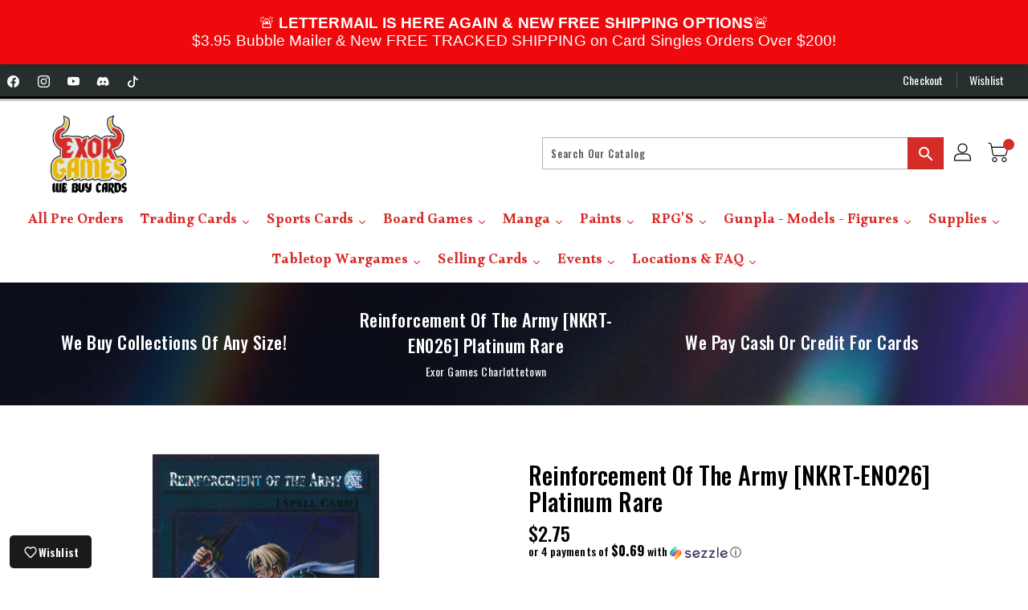

--- FILE ---
content_type: text/html; charset=utf-8
request_url: https://exorgames.com/products/reinforcement-of-the-army-nkrt-en026-platinum-rare
body_size: 58150
content:
<!doctype html>
<!--[if IE 9]> <html class="ie9 no-js" lang="en"> <![endif]-->
<!--[if (gt IE 9)|!(IE)]><!-->
<html class="no-js " lang="en ">
<!--<![endif]-->

<head>
<meta name="viewport" content="width=device-width, initial-scale=1">
 <script>/* start spd config */window._spt_delay_keywords=["/gtag/js,gtag(,/checkouts,/tiktok-track.js,/hotjar-,/smile-,/adoric.js,/wpm/,fbq("];/* end spd config */</script><!-- Google Tag Manager -->
<script>(function(w,d,s,l,i){w[l]=w[l]||[];w[l].push({'gtm.start':
new Date().getTime(),event:'gtm.js'});var f=d.getElementsByTagName(s)[0],
j=d.createElement(s),dl=l!='dataLayer'?'&l='+l:'';j.async=true;j.src=
'https://www.googletagmanager.com/gtm.js?id='+i+dl;f.parentNode.insertBefore(j,f);
})(window,document,'script','dataLayer','GTM-KPNDR6SJ');</script>
<!-- End Google Tag Manager -->
  
  <meta charset="utf-8">
  <meta http-equiv="X-UA-Compatible" content="IE=edge,chrome=1">
  
  <meta name="theme-color" content="#7796a8">
  <meta name="format-detection" content="telephone=no">
  <link rel="canonical" href="https://exorgames.com/products/reinforcement-of-the-army-nkrt-en026-platinum-rare">

  <meta theme="Premium Theme 4">

  <meta name="analytics.txt" content='GooGhywoiu9839t543j0s7543uw1 - Add analytics3@seoplus.ca to GA account (Web) G-DVE1DBM0HM with "Administrator" permissions - date 02/21/2024.'>
<link rel="stylesheet" href="https://cdn.jsdelivr.net/npm/bootstrap-icons@1.11.3/font/bootstrap-icons.min.css">
  <!-- Hotjar Tracking Code for Exor Games -->
  <script>
    (function(h,o,t,j,a,r){
        h.hj=h.hj||function(){(h.hj.q=h.hj.q||[]).push(arguments)};
        h._hjSettings={hjid:3930900,hjsv:6};
        a=o.getElementsByTagName('head')[0];
        r=o.createElement('script');r.async=1;
        r.src=t+h._hjSettings.hjid+j+h._hjSettings.hjsv;
        a.appendChild(r);
    })(window,document,'https://static.hotjar.com/c/hotjar-','.js?sv=');
  </script>
  
  <!--[if (gt IE 9)|!(IE)]><!-->
  <script src="//exorgames.com/cdn/shop/t/49/assets/vendor.js?v=76260804611371243491760979026"></script>
  <!--<![endif]-->
  <!--[if lte IE 9]><script src="//exorgames.com/cdn/shop/t/49/assets/vendor.js?v=76260804611371243491760979026"></script><![endif]-->

  
  <link rel="shortcut icon" href="//exorgames.com/cdn/shop/files/Untitled-2-01_928596a9-0f59-40b3-8b8e-fd3939293577_32x32.png?v=1714574299" type="image/png">
  

  
  <title>Reinforcement of the Army [NKRT-EN026] Platinum Rare</title>

  
  <meta name="description" content="Set: Noble Knights of the Round Table Box Set Card type: Normal Spell Rarity: Platinum Rare Move one Level 4 or lower Warrior-Type monster from your Deck to your hand.">
  
 
  <!-- /snippets/social-meta-tags.liquid -->
<meta property="og:site_name" content="Exor Games Charlottetown">
<meta property="og:url" content="https://exorgames.com/products/reinforcement-of-the-army-nkrt-en026-platinum-rare">
<meta property="og:title" content="Reinforcement of the Army [NKRT-EN026] Platinum Rare">
<meta property="og:type" content="product">
<meta property="og:description" content="Set: Noble Knights of the Round Table Box Set Card type: Normal Spell Rarity: Platinum Rare Move one Level 4 or lower Warrior-Type monster from your Deck to your hand."><meta property="og:price:amount" content="1.25">
<meta property="og:price:currency" content="CAD"><meta content="http://exorgames.com/cdn/shop/products/c4d4b7ca-8a39-5f8b-9ffc-8fa11e2ab086_1024x1024.png?v=1736755559" property="og:image">

<meta content="https://exorgames.com/cdn/shop/products/c4d4b7ca-8a39-5f8b-9ffc-8fa11e2ab086_1024x1024.png?v=1736755559" property="og:image:secure_url">


<meta name="twitter:site" content="@">
<meta content="summary_large_image" name="twitter:card">
<meta name="twitter:title" content="Reinforcement of the Army [NKRT-EN026] Platinum Rare">
<meta name="twitter:description" content="Set: Noble Knights of the Round Table Box Set Card type: Normal Spell Rarity: Platinum Rare Move one Level 4 or lower Warrior-Type monster from your Deck to your hand.">

  <link href="//exorgames.com/cdn/shop/t/49/assets/binderVariables.css?v=156349902385731542111767458445" rel="stylesheet" type="text/css" media="all" />
  <link href="//exorgames.com/cdn/shop/t/49/assets/base.css?v=69768575285660854331760979027" rel="stylesheet" type="text/css" media="all" />
  <link href="//exorgames.com/cdn/shop/t/49/assets/includes.css?v=132462613516268966541760979026" rel="stylesheet" type="text/css" media="all" />
  <link rel="stylesheet" href="//exorgames.com/cdn/shop/t/49/assets/theme.css?v=79208647340104443401760979026">
  <link href="//exorgames.com/cdn/shop/t/49/assets/custom.css?v=48469807878262055551760979027" rel="stylesheet" type="text/css" media="all" />

  <script>window.performance && window.performance.mark && window.performance.mark('shopify.content_for_header.start');</script><meta name="google-site-verification" content="alC4IIiDwCGDx17ZkyUprEVtNdqdoaIJGaNfljIr4sw">
<meta id="shopify-digital-wallet" name="shopify-digital-wallet" content="/46730838169/digital_wallets/dialog">
<meta name="shopify-checkout-api-token" content="b25f97f4df533c770f67c2ebabdc45c6">
<link rel="alternate" type="application/json+oembed" href="https://exorgames.com/products/reinforcement-of-the-army-nkrt-en026-platinum-rare.oembed">
<script async="async" src="/checkouts/internal/preloads.js?locale=en-CA"></script>
<link rel="preconnect" href="https://shop.app" crossorigin="anonymous">
<script async="async" src="https://shop.app/checkouts/internal/preloads.js?locale=en-CA&shop_id=46730838169" crossorigin="anonymous"></script>
<script id="apple-pay-shop-capabilities" type="application/json">{"shopId":46730838169,"countryCode":"CA","currencyCode":"CAD","merchantCapabilities":["supports3DS"],"merchantId":"gid:\/\/shopify\/Shop\/46730838169","merchantName":"Exor Games Charlottetown","requiredBillingContactFields":["postalAddress","email","phone"],"requiredShippingContactFields":["postalAddress","email","phone"],"shippingType":"shipping","supportedNetworks":["visa","masterCard","amex","discover","interac","jcb"],"total":{"type":"pending","label":"Exor Games Charlottetown","amount":"1.00"},"shopifyPaymentsEnabled":true,"supportsSubscriptions":true}</script>
<script id="shopify-features" type="application/json">{"accessToken":"b25f97f4df533c770f67c2ebabdc45c6","betas":["rich-media-storefront-analytics"],"domain":"exorgames.com","predictiveSearch":true,"shopId":46730838169,"locale":"en"}</script>
<script>var Shopify = Shopify || {};
Shopify.shop = "most-wanted-ca.myshopify.com";
Shopify.locale = "en";
Shopify.currency = {"active":"CAD","rate":"1.0"};
Shopify.country = "CA";
Shopify.theme = {"name":"Copy of [Hyperspeed][v2] Original Hyperspeed Op...","id":149200306349,"schema_name":"Premium-4","schema_version":"611c1920","theme_store_id":null,"role":"main"};
Shopify.theme.handle = "null";
Shopify.theme.style = {"id":null,"handle":null};
Shopify.cdnHost = "exorgames.com/cdn";
Shopify.routes = Shopify.routes || {};
Shopify.routes.root = "/";</script>
<script type="module">!function(o){(o.Shopify=o.Shopify||{}).modules=!0}(window);</script>
<script>!function(o){function n(){var o=[];function n(){o.push(Array.prototype.slice.apply(arguments))}return n.q=o,n}var t=o.Shopify=o.Shopify||{};t.loadFeatures=n(),t.autoloadFeatures=n()}(window);</script>
<script>
  window.ShopifyPay = window.ShopifyPay || {};
  window.ShopifyPay.apiHost = "shop.app\/pay";
  window.ShopifyPay.redirectState = null;
</script>
<script id="shop-js-analytics" type="application/json">{"pageType":"product"}</script>
<script defer="defer" async type="module" src="//exorgames.com/cdn/shopifycloud/shop-js/modules/v2/client.init-shop-cart-sync_IZsNAliE.en.esm.js"></script>
<script defer="defer" async type="module" src="//exorgames.com/cdn/shopifycloud/shop-js/modules/v2/chunk.common_0OUaOowp.esm.js"></script>
<script type="module">
  await import("//exorgames.com/cdn/shopifycloud/shop-js/modules/v2/client.init-shop-cart-sync_IZsNAliE.en.esm.js");
await import("//exorgames.com/cdn/shopifycloud/shop-js/modules/v2/chunk.common_0OUaOowp.esm.js");

  window.Shopify.SignInWithShop?.initShopCartSync?.({"fedCMEnabled":true,"windoidEnabled":true});

</script>
<script>
  window.Shopify = window.Shopify || {};
  if (!window.Shopify.featureAssets) window.Shopify.featureAssets = {};
  window.Shopify.featureAssets['shop-js'] = {"shop-cart-sync":["modules/v2/client.shop-cart-sync_DLOhI_0X.en.esm.js","modules/v2/chunk.common_0OUaOowp.esm.js"],"init-fed-cm":["modules/v2/client.init-fed-cm_C6YtU0w6.en.esm.js","modules/v2/chunk.common_0OUaOowp.esm.js"],"shop-button":["modules/v2/client.shop-button_BCMx7GTG.en.esm.js","modules/v2/chunk.common_0OUaOowp.esm.js"],"shop-cash-offers":["modules/v2/client.shop-cash-offers_BT26qb5j.en.esm.js","modules/v2/chunk.common_0OUaOowp.esm.js","modules/v2/chunk.modal_CGo_dVj3.esm.js"],"init-windoid":["modules/v2/client.init-windoid_B9PkRMql.en.esm.js","modules/v2/chunk.common_0OUaOowp.esm.js"],"init-shop-email-lookup-coordinator":["modules/v2/client.init-shop-email-lookup-coordinator_DZkqjsbU.en.esm.js","modules/v2/chunk.common_0OUaOowp.esm.js"],"shop-toast-manager":["modules/v2/client.shop-toast-manager_Di2EnuM7.en.esm.js","modules/v2/chunk.common_0OUaOowp.esm.js"],"shop-login-button":["modules/v2/client.shop-login-button_BtqW_SIO.en.esm.js","modules/v2/chunk.common_0OUaOowp.esm.js","modules/v2/chunk.modal_CGo_dVj3.esm.js"],"avatar":["modules/v2/client.avatar_BTnouDA3.en.esm.js"],"pay-button":["modules/v2/client.pay-button_CWa-C9R1.en.esm.js","modules/v2/chunk.common_0OUaOowp.esm.js"],"init-shop-cart-sync":["modules/v2/client.init-shop-cart-sync_IZsNAliE.en.esm.js","modules/v2/chunk.common_0OUaOowp.esm.js"],"init-customer-accounts":["modules/v2/client.init-customer-accounts_DenGwJTU.en.esm.js","modules/v2/client.shop-login-button_BtqW_SIO.en.esm.js","modules/v2/chunk.common_0OUaOowp.esm.js","modules/v2/chunk.modal_CGo_dVj3.esm.js"],"init-shop-for-new-customer-accounts":["modules/v2/client.init-shop-for-new-customer-accounts_JdHXxpS9.en.esm.js","modules/v2/client.shop-login-button_BtqW_SIO.en.esm.js","modules/v2/chunk.common_0OUaOowp.esm.js","modules/v2/chunk.modal_CGo_dVj3.esm.js"],"init-customer-accounts-sign-up":["modules/v2/client.init-customer-accounts-sign-up_D6__K_p8.en.esm.js","modules/v2/client.shop-login-button_BtqW_SIO.en.esm.js","modules/v2/chunk.common_0OUaOowp.esm.js","modules/v2/chunk.modal_CGo_dVj3.esm.js"],"checkout-modal":["modules/v2/client.checkout-modal_C_ZQDY6s.en.esm.js","modules/v2/chunk.common_0OUaOowp.esm.js","modules/v2/chunk.modal_CGo_dVj3.esm.js"],"shop-follow-button":["modules/v2/client.shop-follow-button_XetIsj8l.en.esm.js","modules/v2/chunk.common_0OUaOowp.esm.js","modules/v2/chunk.modal_CGo_dVj3.esm.js"],"lead-capture":["modules/v2/client.lead-capture_DvA72MRN.en.esm.js","modules/v2/chunk.common_0OUaOowp.esm.js","modules/v2/chunk.modal_CGo_dVj3.esm.js"],"shop-login":["modules/v2/client.shop-login_ClXNxyh6.en.esm.js","modules/v2/chunk.common_0OUaOowp.esm.js","modules/v2/chunk.modal_CGo_dVj3.esm.js"],"payment-terms":["modules/v2/client.payment-terms_CNlwjfZz.en.esm.js","modules/v2/chunk.common_0OUaOowp.esm.js","modules/v2/chunk.modal_CGo_dVj3.esm.js"]};
</script>
<script>(function() {
  var isLoaded = false;
  function asyncLoad() {
    if (isLoaded) return;
    isLoaded = true;
    var urls = ["https:\/\/app.binderpos.com\/external\/shopify\/storeCredit\/script?shop=most-wanted-ca.myshopify.com","https:\/\/app.binderpos.com\/external\/shopify\/buylist\/script?shop=most-wanted-ca.myshopify.com","https:\/\/gtranslate.io\/shopify\/gtranslate.js?shop=most-wanted-ca.myshopify.com","https:\/\/api.omegatheme.com\/facebook-chat\/\/facebook-chat.js?shop=most-wanted-ca.myshopify.com","https:\/\/cloudsearch-1f874.kxcdn.com\/shopify.js?srp=\/a\/search\u0026filtersEnabled=1\u0026markets=1\u0026shop=most-wanted-ca.myshopify.com","https:\/\/cdn.s3.pop-convert.com\/pcjs.production.min.js?unique_id=most-wanted-ca.myshopify.com\u0026shop=most-wanted-ca.myshopify.com","https:\/\/script.pop-convert.com\/new-micro\/production.pc.min.js?unique_id=most-wanted-ca.myshopify.com\u0026shop=most-wanted-ca.myshopify.com"];
    for (var i = 0; i < urls.length; i++) {
      var s = document.createElement('script');
      s.type = 'text/javascript';
      s.async = true;
      s.src = urls[i];
      var x = document.getElementsByTagName('script')[0];
      x.parentNode.insertBefore(s, x);
    }
  };
  if(window.attachEvent) {
    window.attachEvent('onload', asyncLoad);
  } else {
    window.addEventListener('load', asyncLoad, false);
  }
})();</script>
<script id="__st">var __st={"a":46730838169,"offset":-14400,"reqid":"2a08e069-7e2e-4777-b8fe-d3dbdabb42f3-1768464604","pageurl":"exorgames.com\/products\/reinforcement-of-the-army-nkrt-en026-platinum-rare","u":"02a36504fb41","p":"product","rtyp":"product","rid":5570308440217};</script>
<script>window.ShopifyPaypalV4VisibilityTracking = true;</script>
<script id="form-persister">!function(){'use strict';const t='contact',e='new_comment',n=[[t,t],['blogs',e],['comments',e],[t,'customer']],o='password',r='form_key',c=['recaptcha-v3-token','g-recaptcha-response','h-captcha-response',o],s=()=>{try{return window.sessionStorage}catch{return}},i='__shopify_v',u=t=>t.elements[r],a=function(){const t=[...n].map((([t,e])=>`form[action*='/${t}']:not([data-nocaptcha='true']) input[name='form_type'][value='${e}']`)).join(',');var e;return e=t,()=>e?[...document.querySelectorAll(e)].map((t=>t.form)):[]}();function m(t){const e=u(t);a().includes(t)&&(!e||!e.value)&&function(t){try{if(!s())return;!function(t){const e=s();if(!e)return;const n=u(t);if(!n)return;const o=n.value;o&&e.removeItem(o)}(t);const e=Array.from(Array(32),(()=>Math.random().toString(36)[2])).join('');!function(t,e){u(t)||t.append(Object.assign(document.createElement('input'),{type:'hidden',name:r})),t.elements[r].value=e}(t,e),function(t,e){const n=s();if(!n)return;const r=[...t.querySelectorAll(`input[type='${o}']`)].map((({name:t})=>t)),u=[...c,...r],a={};for(const[o,c]of new FormData(t).entries())u.includes(o)||(a[o]=c);n.setItem(e,JSON.stringify({[i]:1,action:t.action,data:a}))}(t,e)}catch(e){console.error('failed to persist form',e)}}(t)}const f=t=>{if('true'===t.dataset.persistBound)return;const e=function(t,e){const n=function(t){return'function'==typeof t.submit?t.submit:HTMLFormElement.prototype.submit}(t).bind(t);return function(){let t;return()=>{t||(t=!0,(()=>{try{e(),n()}catch(t){(t=>{console.error('form submit failed',t)})(t)}})(),setTimeout((()=>t=!1),250))}}()}(t,(()=>{m(t)}));!function(t,e){if('function'==typeof t.submit&&'function'==typeof e)try{t.submit=e}catch{}}(t,e),t.addEventListener('submit',(t=>{t.preventDefault(),e()})),t.dataset.persistBound='true'};!function(){function t(t){const e=(t=>{const e=t.target;return e instanceof HTMLFormElement?e:e&&e.form})(t);e&&m(e)}document.addEventListener('submit',t),document.addEventListener('DOMContentLoaded',(()=>{const e=a();for(const t of e)f(t);var n;n=document.body,new window.MutationObserver((t=>{for(const e of t)if('childList'===e.type&&e.addedNodes.length)for(const t of e.addedNodes)1===t.nodeType&&'FORM'===t.tagName&&a().includes(t)&&f(t)})).observe(n,{childList:!0,subtree:!0,attributes:!1}),document.removeEventListener('submit',t)}))}()}();</script>
<script integrity="sha256-4kQ18oKyAcykRKYeNunJcIwy7WH5gtpwJnB7kiuLZ1E=" data-source-attribution="shopify.loadfeatures" defer="defer" src="//exorgames.com/cdn/shopifycloud/storefront/assets/storefront/load_feature-a0a9edcb.js" crossorigin="anonymous"></script>
<script crossorigin="anonymous" defer="defer" src="//exorgames.com/cdn/shopifycloud/storefront/assets/shopify_pay/storefront-65b4c6d7.js?v=20250812"></script>
<script data-source-attribution="shopify.dynamic_checkout.dynamic.init">var Shopify=Shopify||{};Shopify.PaymentButton=Shopify.PaymentButton||{isStorefrontPortableWallets:!0,init:function(){window.Shopify.PaymentButton.init=function(){};var t=document.createElement("script");t.src="https://exorgames.com/cdn/shopifycloud/portable-wallets/latest/portable-wallets.en.js",t.type="module",document.head.appendChild(t)}};
</script>
<script data-source-attribution="shopify.dynamic_checkout.buyer_consent">
  function portableWalletsHideBuyerConsent(e){var t=document.getElementById("shopify-buyer-consent"),n=document.getElementById("shopify-subscription-policy-button");t&&n&&(t.classList.add("hidden"),t.setAttribute("aria-hidden","true"),n.removeEventListener("click",e))}function portableWalletsShowBuyerConsent(e){var t=document.getElementById("shopify-buyer-consent"),n=document.getElementById("shopify-subscription-policy-button");t&&n&&(t.classList.remove("hidden"),t.removeAttribute("aria-hidden"),n.addEventListener("click",e))}window.Shopify?.PaymentButton&&(window.Shopify.PaymentButton.hideBuyerConsent=portableWalletsHideBuyerConsent,window.Shopify.PaymentButton.showBuyerConsent=portableWalletsShowBuyerConsent);
</script>
<script>
  function portableWalletsCleanup(e){e&&e.src&&console.error("Failed to load portable wallets script "+e.src);var t=document.querySelectorAll("shopify-accelerated-checkout .shopify-payment-button__skeleton, shopify-accelerated-checkout-cart .wallet-cart-button__skeleton"),e=document.getElementById("shopify-buyer-consent");for(let e=0;e<t.length;e++)t[e].remove();e&&e.remove()}function portableWalletsNotLoadedAsModule(e){e instanceof ErrorEvent&&"string"==typeof e.message&&e.message.includes("import.meta")&&"string"==typeof e.filename&&e.filename.includes("portable-wallets")&&(window.removeEventListener("error",portableWalletsNotLoadedAsModule),window.Shopify.PaymentButton.failedToLoad=e,"loading"===document.readyState?document.addEventListener("DOMContentLoaded",window.Shopify.PaymentButton.init):window.Shopify.PaymentButton.init())}window.addEventListener("error",portableWalletsNotLoadedAsModule);
</script>

<script type="module" src="https://exorgames.com/cdn/shopifycloud/portable-wallets/latest/portable-wallets.en.js" onError="portableWalletsCleanup(this)" crossorigin="anonymous"></script>
<script nomodule>
  document.addEventListener("DOMContentLoaded", portableWalletsCleanup);
</script>

<link id="shopify-accelerated-checkout-styles" rel="stylesheet" media="screen" href="https://exorgames.com/cdn/shopifycloud/portable-wallets/latest/accelerated-checkout-backwards-compat.css" crossorigin="anonymous">
<style id="shopify-accelerated-checkout-cart">
        #shopify-buyer-consent {
  margin-top: 1em;
  display: inline-block;
  width: 100%;
}

#shopify-buyer-consent.hidden {
  display: none;
}

#shopify-subscription-policy-button {
  background: none;
  border: none;
  padding: 0;
  text-decoration: underline;
  font-size: inherit;
  cursor: pointer;
}

#shopify-subscription-policy-button::before {
  box-shadow: none;
}

      </style>

<script>window.performance && window.performance.mark && window.performance.mark('shopify.content_for_header.end');</script>

  <script>
    var theme = {
    pageType: "product",
      strings: {
        addToCart: "Add To Cart",
    soldOut: "SOLD OUT",
    unavailable: "Unavailable",
    regularPrice: "Regular Price",
    sale: "Reduced Price",
    showMore: "Show More",
    showLess: "Show Less",
    addressError: "Error looking up that address",
    addressNoResults: "No results for that address",
    addressQueryLimit: "You have exceeded the Google API usage limit. Consider upgrading to a \u003ca href=\"https:\/\/developers.google.com\/maps\/premium\/usage-limits\"\u003ePremium Plan\u003c\/a\u003e.",
    authError: "There was a problem authenticating your Google Maps account.",
    newWindow: "Translation missing: en.general.accessibility.link_messages.new_window",
    external: "Translation missing: en.general.accessibility.link_messages.external",
    newWindowExternal: "Translation missing: en.general.accessibility.link_messages.new_window_and_external"
      },
    moneyFormat: "${{amount}}",
    permanentDomain: "most-wanted-ca.myshopify.com"
    }

    window.routes = {
      rootUrl: "\/",
    rootUrlWithoutSlash:  '',
    cartUrl: "\/cart",
    cartAddUrl: "\/cart\/add",
    cartChangeUrl: "\/cart\/change",
    searchUrl: "\/search",
    productRecommendationsUrl: "\/recommendations\/products"
      };

    document.documentElement.className = document.documentElement.className.replace('no-js', 'js');


  </script>

  <!--[if (lte IE 9) ]><script src="//exorgames.com/cdn/shop/t/49/assets/match-media.min.js?368215"></script><![endif]-->

  
  <script defer src="//exorgames.com/cdn/shop/t/49/assets/global.js?v=147875686387057556781760979027"></script>
  <script src="//exorgames.com/cdn/shopifycloud/storefront/assets/themes_support/api.jquery-7ab1a3a4.js"></script>

  <!--[if (gt IE 9)|!(IE)]><!-->
  <script defer src="//exorgames.com/cdn/shop/t/49/assets/quickview.js?v=51323080592475499421760979043"></script>
  <!--<![endif]-->

  <!--[if (gt IE 9)|!(IE)]><!-->
  <script defer src="//exorgames.com/cdn/shop/t/49/assets/theme.js?v=59548794756140350801760979026"></script>
  <!--<![endif]-->
  <!--[if lte IE 9]><script src="//exorgames.com/cdn/shop/t/49/assets/theme.js?v=59548794756140350801760979026"></script><![endif]-->
  <!--[if (gt IE 9)|!(IE)]><!-->
  <script defer src="//exorgames.com/cdn/shop/t/49/assets/shop.js?v=177984119919070523471760979043"></script>
  <!--<![endif]-->
  <!--[if lte IE 9]><script src="//exorgames.com/cdn/shop/t/49/assets/store.js?368215"></script><![endif]-->
  <script defer src="//exorgames.com/cdn/shop/t/49/assets/cookie.js?v=39557461512955990091760979027"></script>
  <!--<![endif]-->
  <!--[if lte IE 9]><script src="//exorgames.com/cdn/shop/t/49/assets/cookie.js?v=39557461512955990091760979027"></script><![endif]-->
  <script defer src="https://cdn.jsdelivr.net/npm/toastify-js" type="text/javascript"></script>

  <script crossorigin="anonymous" src="https://kit.fontawesome.com/ce9dec1d14.js"></script>
  <link href="https://cdn.jsdelivr.net/npm/toastify-js/src/toastify.min.css" rel="stylesheet" type="text/css" media="all" />

  <link href="https://fonts.googleapis.com/css?family=Oswald:300,400,500,600,700,800" rel="stylesheet" type="text/css" media="all">
  <link href="https://fonts.googleapis.com/css?family=Oswald:300,400,500,600,700,800" rel="stylesheet" type="text/css" media="all">

  <!-- BeginConsistentCartAddon -->
  <script> Shopify.customer_logged_in = false; Shopify.customer_email = ""; Shopify.log_uuids = true; </script><!-- EndConsistentCartAddon -->

  <!-- BeginWishyAddon -->
  <script>  Shopify.wishy_btn_settings = { "btn_placer_element": null, "btn_margin_unit": "px", "btn_margin_top": 5, "btn_margin_left": 5, "btn_margin_right": 5, "btn_margin_bottom": 5, "btn_width": "auto", "btn_display": "block", "btn_append": "before", "btn_background_color": "#ffffff", "btn_border_color": "#b9b9b9", "btn_border_width": 1, "btn_text": "♡ Wishlist", "btn_color": "#1b1b1b", "heart_icon_margin_right": 15, "heart_icon_margin_bottom": 15, "heart_icon_margin_top": 15, "heart_icon_margin_left": 15, "heart_icon_location": "bottom-right" }; Shopify.cc_swim_button_css_json = "";  Shopify.customer_email = ""; </script>
  <!-- EndWishyAddon -->
  <script> Shopify.money_format = "${{amount}}";</script>
<!-- BEGIN app block: shopify://apps/xcloud-search-product-filter/blocks/cloudsearch_opt/8ddbd0bf-e311-492e-ab28-69d0ad268fac --><!-- END app block --><script src="https://cdn.shopify.com/extensions/019b03f2-74ec-7b24-a3a5-6d0193115a31/cloudsearch-63/assets/shopify.js" type="text/javascript" defer="defer"></script>
<script src="https://cdn.shopify.com/extensions/019b8d54-2388-79d8-becc-d32a3afe2c7a/omnisend-50/assets/omnisend-in-shop.js" type="text/javascript" defer="defer"></script>
<script src="https://cdn.shopify.com/extensions/019b32e0-0580-762d-8c36-7823aacdefeb/aftersell-549/assets/aftersell-utm-triggers.js" type="text/javascript" defer="defer"></script>
<link href="https://monorail-edge.shopifysvc.com" rel="dns-prefetch">
<script>(function(){if ("sendBeacon" in navigator && "performance" in window) {try {var session_token_from_headers = performance.getEntriesByType('navigation')[0].serverTiming.find(x => x.name == '_s').description;} catch {var session_token_from_headers = undefined;}var session_cookie_matches = document.cookie.match(/_shopify_s=([^;]*)/);var session_token_from_cookie = session_cookie_matches && session_cookie_matches.length === 2 ? session_cookie_matches[1] : "";var session_token = session_token_from_headers || session_token_from_cookie || "";function handle_abandonment_event(e) {var entries = performance.getEntries().filter(function(entry) {return /monorail-edge.shopifysvc.com/.test(entry.name);});if (!window.abandonment_tracked && entries.length === 0) {window.abandonment_tracked = true;var currentMs = Date.now();var navigation_start = performance.timing.navigationStart;var payload = {shop_id: 46730838169,url: window.location.href,navigation_start,duration: currentMs - navigation_start,session_token,page_type: "product"};window.navigator.sendBeacon("https://monorail-edge.shopifysvc.com/v1/produce", JSON.stringify({schema_id: "online_store_buyer_site_abandonment/1.1",payload: payload,metadata: {event_created_at_ms: currentMs,event_sent_at_ms: currentMs}}));}}window.addEventListener('pagehide', handle_abandonment_event);}}());</script>
<script id="web-pixels-manager-setup">(function e(e,d,r,n,o){if(void 0===o&&(o={}),!Boolean(null===(a=null===(i=window.Shopify)||void 0===i?void 0:i.analytics)||void 0===a?void 0:a.replayQueue)){var i,a;window.Shopify=window.Shopify||{};var t=window.Shopify;t.analytics=t.analytics||{};var s=t.analytics;s.replayQueue=[],s.publish=function(e,d,r){return s.replayQueue.push([e,d,r]),!0};try{self.performance.mark("wpm:start")}catch(e){}var l=function(){var e={modern:/Edge?\/(1{2}[4-9]|1[2-9]\d|[2-9]\d{2}|\d{4,})\.\d+(\.\d+|)|Firefox\/(1{2}[4-9]|1[2-9]\d|[2-9]\d{2}|\d{4,})\.\d+(\.\d+|)|Chrom(ium|e)\/(9{2}|\d{3,})\.\d+(\.\d+|)|(Maci|X1{2}).+ Version\/(15\.\d+|(1[6-9]|[2-9]\d|\d{3,})\.\d+)([,.]\d+|)( \(\w+\)|)( Mobile\/\w+|) Safari\/|Chrome.+OPR\/(9{2}|\d{3,})\.\d+\.\d+|(CPU[ +]OS|iPhone[ +]OS|CPU[ +]iPhone|CPU IPhone OS|CPU iPad OS)[ +]+(15[._]\d+|(1[6-9]|[2-9]\d|\d{3,})[._]\d+)([._]\d+|)|Android:?[ /-](13[3-9]|1[4-9]\d|[2-9]\d{2}|\d{4,})(\.\d+|)(\.\d+|)|Android.+Firefox\/(13[5-9]|1[4-9]\d|[2-9]\d{2}|\d{4,})\.\d+(\.\d+|)|Android.+Chrom(ium|e)\/(13[3-9]|1[4-9]\d|[2-9]\d{2}|\d{4,})\.\d+(\.\d+|)|SamsungBrowser\/([2-9]\d|\d{3,})\.\d+/,legacy:/Edge?\/(1[6-9]|[2-9]\d|\d{3,})\.\d+(\.\d+|)|Firefox\/(5[4-9]|[6-9]\d|\d{3,})\.\d+(\.\d+|)|Chrom(ium|e)\/(5[1-9]|[6-9]\d|\d{3,})\.\d+(\.\d+|)([\d.]+$|.*Safari\/(?![\d.]+ Edge\/[\d.]+$))|(Maci|X1{2}).+ Version\/(10\.\d+|(1[1-9]|[2-9]\d|\d{3,})\.\d+)([,.]\d+|)( \(\w+\)|)( Mobile\/\w+|) Safari\/|Chrome.+OPR\/(3[89]|[4-9]\d|\d{3,})\.\d+\.\d+|(CPU[ +]OS|iPhone[ +]OS|CPU[ +]iPhone|CPU IPhone OS|CPU iPad OS)[ +]+(10[._]\d+|(1[1-9]|[2-9]\d|\d{3,})[._]\d+)([._]\d+|)|Android:?[ /-](13[3-9]|1[4-9]\d|[2-9]\d{2}|\d{4,})(\.\d+|)(\.\d+|)|Mobile Safari.+OPR\/([89]\d|\d{3,})\.\d+\.\d+|Android.+Firefox\/(13[5-9]|1[4-9]\d|[2-9]\d{2}|\d{4,})\.\d+(\.\d+|)|Android.+Chrom(ium|e)\/(13[3-9]|1[4-9]\d|[2-9]\d{2}|\d{4,})\.\d+(\.\d+|)|Android.+(UC? ?Browser|UCWEB|U3)[ /]?(15\.([5-9]|\d{2,})|(1[6-9]|[2-9]\d|\d{3,})\.\d+)\.\d+|SamsungBrowser\/(5\.\d+|([6-9]|\d{2,})\.\d+)|Android.+MQ{2}Browser\/(14(\.(9|\d{2,})|)|(1[5-9]|[2-9]\d|\d{3,})(\.\d+|))(\.\d+|)|K[Aa][Ii]OS\/(3\.\d+|([4-9]|\d{2,})\.\d+)(\.\d+|)/},d=e.modern,r=e.legacy,n=navigator.userAgent;return n.match(d)?"modern":n.match(r)?"legacy":"unknown"}(),u="modern"===l?"modern":"legacy",c=(null!=n?n:{modern:"",legacy:""})[u],f=function(e){return[e.baseUrl,"/wpm","/b",e.hashVersion,"modern"===e.buildTarget?"m":"l",".js"].join("")}({baseUrl:d,hashVersion:r,buildTarget:u}),m=function(e){var d=e.version,r=e.bundleTarget,n=e.surface,o=e.pageUrl,i=e.monorailEndpoint;return{emit:function(e){var a=e.status,t=e.errorMsg,s=(new Date).getTime(),l=JSON.stringify({metadata:{event_sent_at_ms:s},events:[{schema_id:"web_pixels_manager_load/3.1",payload:{version:d,bundle_target:r,page_url:o,status:a,surface:n,error_msg:t},metadata:{event_created_at_ms:s}}]});if(!i)return console&&console.warn&&console.warn("[Web Pixels Manager] No Monorail endpoint provided, skipping logging."),!1;try{return self.navigator.sendBeacon.bind(self.navigator)(i,l)}catch(e){}var u=new XMLHttpRequest;try{return u.open("POST",i,!0),u.setRequestHeader("Content-Type","text/plain"),u.send(l),!0}catch(e){return console&&console.warn&&console.warn("[Web Pixels Manager] Got an unhandled error while logging to Monorail."),!1}}}}({version:r,bundleTarget:l,surface:e.surface,pageUrl:self.location.href,monorailEndpoint:e.monorailEndpoint});try{o.browserTarget=l,function(e){var d=e.src,r=e.async,n=void 0===r||r,o=e.onload,i=e.onerror,a=e.sri,t=e.scriptDataAttributes,s=void 0===t?{}:t,l=document.createElement("script"),u=document.querySelector("head"),c=document.querySelector("body");if(l.async=n,l.src=d,a&&(l.integrity=a,l.crossOrigin="anonymous"),s)for(var f in s)if(Object.prototype.hasOwnProperty.call(s,f))try{l.dataset[f]=s[f]}catch(e){}if(o&&l.addEventListener("load",o),i&&l.addEventListener("error",i),u)u.appendChild(l);else{if(!c)throw new Error("Did not find a head or body element to append the script");c.appendChild(l)}}({src:f,async:!0,onload:function(){if(!function(){var e,d;return Boolean(null===(d=null===(e=window.Shopify)||void 0===e?void 0:e.analytics)||void 0===d?void 0:d.initialized)}()){var d=window.webPixelsManager.init(e)||void 0;if(d){var r=window.Shopify.analytics;r.replayQueue.forEach((function(e){var r=e[0],n=e[1],o=e[2];d.publishCustomEvent(r,n,o)})),r.replayQueue=[],r.publish=d.publishCustomEvent,r.visitor=d.visitor,r.initialized=!0}}},onerror:function(){return m.emit({status:"failed",errorMsg:"".concat(f," has failed to load")})},sri:function(e){var d=/^sha384-[A-Za-z0-9+/=]+$/;return"string"==typeof e&&d.test(e)}(c)?c:"",scriptDataAttributes:o}),m.emit({status:"loading"})}catch(e){m.emit({status:"failed",errorMsg:(null==e?void 0:e.message)||"Unknown error"})}}})({shopId: 46730838169,storefrontBaseUrl: "https://exorgames.com",extensionsBaseUrl: "https://extensions.shopifycdn.com/cdn/shopifycloud/web-pixels-manager",monorailEndpoint: "https://monorail-edge.shopifysvc.com/unstable/produce_batch",surface: "storefront-renderer",enabledBetaFlags: ["2dca8a86"],webPixelsConfigList: [{"id":"488636589","configuration":"{\"config\":\"{\\\"pixel_id\\\":\\\"G-4EJV50GVJK\\\",\\\"target_country\\\":\\\"CA\\\",\\\"gtag_events\\\":[{\\\"type\\\":\\\"begin_checkout\\\",\\\"action_label\\\":\\\"G-4EJV50GVJK\\\"},{\\\"type\\\":\\\"search\\\",\\\"action_label\\\":\\\"G-4EJV50GVJK\\\"},{\\\"type\\\":\\\"view_item\\\",\\\"action_label\\\":[\\\"G-4EJV50GVJK\\\",\\\"MC-N23V9WB25C\\\"]},{\\\"type\\\":\\\"purchase\\\",\\\"action_label\\\":[\\\"G-4EJV50GVJK\\\",\\\"MC-N23V9WB25C\\\"]},{\\\"type\\\":\\\"page_view\\\",\\\"action_label\\\":[\\\"G-4EJV50GVJK\\\",\\\"MC-N23V9WB25C\\\"]},{\\\"type\\\":\\\"add_payment_info\\\",\\\"action_label\\\":\\\"G-4EJV50GVJK\\\"},{\\\"type\\\":\\\"add_to_cart\\\",\\\"action_label\\\":\\\"G-4EJV50GVJK\\\"}],\\\"enable_monitoring_mode\\\":false}\"}","eventPayloadVersion":"v1","runtimeContext":"OPEN","scriptVersion":"b2a88bafab3e21179ed38636efcd8a93","type":"APP","apiClientId":1780363,"privacyPurposes":[],"dataSharingAdjustments":{"protectedCustomerApprovalScopes":["read_customer_address","read_customer_email","read_customer_name","read_customer_personal_data","read_customer_phone"]}},{"id":"106397869","configuration":"{\"apiURL\":\"https:\/\/api.omnisend.com\",\"appURL\":\"https:\/\/app.omnisend.com\",\"brandID\":\"640094c4ccde7de5f101efc6\",\"trackingURL\":\"https:\/\/wt.omnisendlink.com\"}","eventPayloadVersion":"v1","runtimeContext":"STRICT","scriptVersion":"aa9feb15e63a302383aa48b053211bbb","type":"APP","apiClientId":186001,"privacyPurposes":["ANALYTICS","MARKETING","SALE_OF_DATA"],"dataSharingAdjustments":{"protectedCustomerApprovalScopes":["read_customer_address","read_customer_email","read_customer_name","read_customer_personal_data","read_customer_phone"]}},{"id":"shopify-app-pixel","configuration":"{}","eventPayloadVersion":"v1","runtimeContext":"STRICT","scriptVersion":"0450","apiClientId":"shopify-pixel","type":"APP","privacyPurposes":["ANALYTICS","MARKETING"]},{"id":"shopify-custom-pixel","eventPayloadVersion":"v1","runtimeContext":"LAX","scriptVersion":"0450","apiClientId":"shopify-pixel","type":"CUSTOM","privacyPurposes":["ANALYTICS","MARKETING"]}],isMerchantRequest: false,initData: {"shop":{"name":"Exor Games Charlottetown","paymentSettings":{"currencyCode":"CAD"},"myshopifyDomain":"most-wanted-ca.myshopify.com","countryCode":"CA","storefrontUrl":"https:\/\/exorgames.com"},"customer":null,"cart":null,"checkout":null,"productVariants":[{"price":{"amount":3.0,"currencyCode":"CAD"},"product":{"title":"Reinforcement of the Army [NKRT-EN026] Platinum Rare","vendor":"Yu-Gi-Oh!","id":"5570308440217","untranslatedTitle":"Reinforcement of the Army [NKRT-EN026] Platinum Rare","url":"\/products\/reinforcement-of-the-army-nkrt-en026-platinum-rare","type":"Yugioh Single"},"id":"35824508764313","image":{"src":"\/\/exorgames.com\/cdn\/shop\/products\/c4d4b7ca-8a39-5f8b-9ffc-8fa11e2ab086.png?v=1736755559"},"sku":"NKRT-EN026-EN-LI-1","title":"Near Mint Limited","untranslatedTitle":"Near Mint Limited"},{"price":{"amount":2.75,"currencyCode":"CAD"},"product":{"title":"Reinforcement of the Army [NKRT-EN026] Platinum Rare","vendor":"Yu-Gi-Oh!","id":"5570308440217","untranslatedTitle":"Reinforcement of the Army [NKRT-EN026] Platinum Rare","url":"\/products\/reinforcement-of-the-army-nkrt-en026-platinum-rare","type":"Yugioh Single"},"id":"35824508797081","image":{"src":"\/\/exorgames.com\/cdn\/shop\/products\/c4d4b7ca-8a39-5f8b-9ffc-8fa11e2ab086.png?v=1736755559"},"sku":"NKRT-EN026-EN-LI-2","title":"Lightly Played Limited","untranslatedTitle":"Lightly Played Limited"},{"price":{"amount":2.5,"currencyCode":"CAD"},"product":{"title":"Reinforcement of the Army [NKRT-EN026] Platinum Rare","vendor":"Yu-Gi-Oh!","id":"5570308440217","untranslatedTitle":"Reinforcement of the Army [NKRT-EN026] Platinum Rare","url":"\/products\/reinforcement-of-the-army-nkrt-en026-platinum-rare","type":"Yugioh Single"},"id":"35824508829849","image":{"src":"\/\/exorgames.com\/cdn\/shop\/products\/c4d4b7ca-8a39-5f8b-9ffc-8fa11e2ab086.png?v=1736755559"},"sku":"NKRT-EN026-EN-LI-3","title":"Moderately Played Limited","untranslatedTitle":"Moderately Played Limited"},{"price":{"amount":1.5,"currencyCode":"CAD"},"product":{"title":"Reinforcement of the Army [NKRT-EN026] Platinum Rare","vendor":"Yu-Gi-Oh!","id":"5570308440217","untranslatedTitle":"Reinforcement of the Army [NKRT-EN026] Platinum Rare","url":"\/products\/reinforcement-of-the-army-nkrt-en026-platinum-rare","type":"Yugioh Single"},"id":"35824508895385","image":{"src":"\/\/exorgames.com\/cdn\/shop\/products\/c4d4b7ca-8a39-5f8b-9ffc-8fa11e2ab086.png?v=1736755559"},"sku":"NKRT-EN026-EN-LI-4","title":"Heavily Played Limited","untranslatedTitle":"Heavily Played Limited"},{"price":{"amount":1.25,"currencyCode":"CAD"},"product":{"title":"Reinforcement of the Army [NKRT-EN026] Platinum Rare","vendor":"Yu-Gi-Oh!","id":"5570308440217","untranslatedTitle":"Reinforcement of the Army [NKRT-EN026] Platinum Rare","url":"\/products\/reinforcement-of-the-army-nkrt-en026-platinum-rare","type":"Yugioh Single"},"id":"35824508928153","image":{"src":"\/\/exorgames.com\/cdn\/shop\/products\/c4d4b7ca-8a39-5f8b-9ffc-8fa11e2ab086.png?v=1736755559"},"sku":"NKRT-EN026-EN-LI-5","title":"Damaged Limited","untranslatedTitle":"Damaged Limited"}],"purchasingCompany":null},},"https://exorgames.com/cdn","7cecd0b6w90c54c6cpe92089d5m57a67346",{"modern":"","legacy":""},{"shopId":"46730838169","storefrontBaseUrl":"https:\/\/exorgames.com","extensionBaseUrl":"https:\/\/extensions.shopifycdn.com\/cdn\/shopifycloud\/web-pixels-manager","surface":"storefront-renderer","enabledBetaFlags":"[\"2dca8a86\"]","isMerchantRequest":"false","hashVersion":"7cecd0b6w90c54c6cpe92089d5m57a67346","publish":"custom","events":"[[\"page_viewed\",{}],[\"product_viewed\",{\"productVariant\":{\"price\":{\"amount\":2.75,\"currencyCode\":\"CAD\"},\"product\":{\"title\":\"Reinforcement of the Army [NKRT-EN026] Platinum Rare\",\"vendor\":\"Yu-Gi-Oh!\",\"id\":\"5570308440217\",\"untranslatedTitle\":\"Reinforcement of the Army [NKRT-EN026] Platinum Rare\",\"url\":\"\/products\/reinforcement-of-the-army-nkrt-en026-platinum-rare\",\"type\":\"Yugioh Single\"},\"id\":\"35824508797081\",\"image\":{\"src\":\"\/\/exorgames.com\/cdn\/shop\/products\/c4d4b7ca-8a39-5f8b-9ffc-8fa11e2ab086.png?v=1736755559\"},\"sku\":\"NKRT-EN026-EN-LI-2\",\"title\":\"Lightly Played Limited\",\"untranslatedTitle\":\"Lightly Played Limited\"}}]]"});</script><script>
  window.ShopifyAnalytics = window.ShopifyAnalytics || {};
  window.ShopifyAnalytics.meta = window.ShopifyAnalytics.meta || {};
  window.ShopifyAnalytics.meta.currency = 'CAD';
  var meta = {"product":{"id":5570308440217,"gid":"gid:\/\/shopify\/Product\/5570308440217","vendor":"Yu-Gi-Oh!","type":"Yugioh Single","handle":"reinforcement-of-the-army-nkrt-en026-platinum-rare","variants":[{"id":35824508764313,"price":300,"name":"Reinforcement of the Army [NKRT-EN026] Platinum Rare - Near Mint Limited","public_title":"Near Mint Limited","sku":"NKRT-EN026-EN-LI-1"},{"id":35824508797081,"price":275,"name":"Reinforcement of the Army [NKRT-EN026] Platinum Rare - Lightly Played Limited","public_title":"Lightly Played Limited","sku":"NKRT-EN026-EN-LI-2"},{"id":35824508829849,"price":250,"name":"Reinforcement of the Army [NKRT-EN026] Platinum Rare - Moderately Played Limited","public_title":"Moderately Played Limited","sku":"NKRT-EN026-EN-LI-3"},{"id":35824508895385,"price":150,"name":"Reinforcement of the Army [NKRT-EN026] Platinum Rare - Heavily Played Limited","public_title":"Heavily Played Limited","sku":"NKRT-EN026-EN-LI-4"},{"id":35824508928153,"price":125,"name":"Reinforcement of the Army [NKRT-EN026] Platinum Rare - Damaged Limited","public_title":"Damaged Limited","sku":"NKRT-EN026-EN-LI-5"}],"remote":false},"page":{"pageType":"product","resourceType":"product","resourceId":5570308440217,"requestId":"2a08e069-7e2e-4777-b8fe-d3dbdabb42f3-1768464604"}};
  for (var attr in meta) {
    window.ShopifyAnalytics.meta[attr] = meta[attr];
  }
</script>
<script class="analytics">
  (function () {
    var customDocumentWrite = function(content) {
      var jquery = null;

      if (window.jQuery) {
        jquery = window.jQuery;
      } else if (window.Checkout && window.Checkout.$) {
        jquery = window.Checkout.$;
      }

      if (jquery) {
        jquery('body').append(content);
      }
    };

    var hasLoggedConversion = function(token) {
      if (token) {
        return document.cookie.indexOf('loggedConversion=' + token) !== -1;
      }
      return false;
    }

    var setCookieIfConversion = function(token) {
      if (token) {
        var twoMonthsFromNow = new Date(Date.now());
        twoMonthsFromNow.setMonth(twoMonthsFromNow.getMonth() + 2);

        document.cookie = 'loggedConversion=' + token + '; expires=' + twoMonthsFromNow;
      }
    }

    var trekkie = window.ShopifyAnalytics.lib = window.trekkie = window.trekkie || [];
    if (trekkie.integrations) {
      return;
    }
    trekkie.methods = [
      'identify',
      'page',
      'ready',
      'track',
      'trackForm',
      'trackLink'
    ];
    trekkie.factory = function(method) {
      return function() {
        var args = Array.prototype.slice.call(arguments);
        args.unshift(method);
        trekkie.push(args);
        return trekkie;
      };
    };
    for (var i = 0; i < trekkie.methods.length; i++) {
      var key = trekkie.methods[i];
      trekkie[key] = trekkie.factory(key);
    }
    trekkie.load = function(config) {
      trekkie.config = config || {};
      trekkie.config.initialDocumentCookie = document.cookie;
      var first = document.getElementsByTagName('script')[0];
      var script = document.createElement('script');
      script.type = 'text/javascript';
      script.onerror = function(e) {
        var scriptFallback = document.createElement('script');
        scriptFallback.type = 'text/javascript';
        scriptFallback.onerror = function(error) {
                var Monorail = {
      produce: function produce(monorailDomain, schemaId, payload) {
        var currentMs = new Date().getTime();
        var event = {
          schema_id: schemaId,
          payload: payload,
          metadata: {
            event_created_at_ms: currentMs,
            event_sent_at_ms: currentMs
          }
        };
        return Monorail.sendRequest("https://" + monorailDomain + "/v1/produce", JSON.stringify(event));
      },
      sendRequest: function sendRequest(endpointUrl, payload) {
        // Try the sendBeacon API
        if (window && window.navigator && typeof window.navigator.sendBeacon === 'function' && typeof window.Blob === 'function' && !Monorail.isIos12()) {
          var blobData = new window.Blob([payload], {
            type: 'text/plain'
          });

          if (window.navigator.sendBeacon(endpointUrl, blobData)) {
            return true;
          } // sendBeacon was not successful

        } // XHR beacon

        var xhr = new XMLHttpRequest();

        try {
          xhr.open('POST', endpointUrl);
          xhr.setRequestHeader('Content-Type', 'text/plain');
          xhr.send(payload);
        } catch (e) {
          console.log(e);
        }

        return false;
      },
      isIos12: function isIos12() {
        return window.navigator.userAgent.lastIndexOf('iPhone; CPU iPhone OS 12_') !== -1 || window.navigator.userAgent.lastIndexOf('iPad; CPU OS 12_') !== -1;
      }
    };
    Monorail.produce('monorail-edge.shopifysvc.com',
      'trekkie_storefront_load_errors/1.1',
      {shop_id: 46730838169,
      theme_id: 149200306349,
      app_name: "storefront",
      context_url: window.location.href,
      source_url: "//exorgames.com/cdn/s/trekkie.storefront.55c6279c31a6628627b2ba1c5ff367020da294e2.min.js"});

        };
        scriptFallback.async = true;
        scriptFallback.src = '//exorgames.com/cdn/s/trekkie.storefront.55c6279c31a6628627b2ba1c5ff367020da294e2.min.js';
        first.parentNode.insertBefore(scriptFallback, first);
      };
      script.async = true;
      script.src = '//exorgames.com/cdn/s/trekkie.storefront.55c6279c31a6628627b2ba1c5ff367020da294e2.min.js';
      first.parentNode.insertBefore(script, first);
    };
    trekkie.load(
      {"Trekkie":{"appName":"storefront","development":false,"defaultAttributes":{"shopId":46730838169,"isMerchantRequest":null,"themeId":149200306349,"themeCityHash":"7920719463721976181","contentLanguage":"en","currency":"CAD","eventMetadataId":"b6a36fb6-b40e-445f-99ae-f345e05cfc42"},"isServerSideCookieWritingEnabled":true,"monorailRegion":"shop_domain","enabledBetaFlags":["65f19447"]},"Session Attribution":{},"S2S":{"facebookCapiEnabled":false,"source":"trekkie-storefront-renderer","apiClientId":580111}}
    );

    var loaded = false;
    trekkie.ready(function() {
      if (loaded) return;
      loaded = true;

      window.ShopifyAnalytics.lib = window.trekkie;

      var originalDocumentWrite = document.write;
      document.write = customDocumentWrite;
      try { window.ShopifyAnalytics.merchantGoogleAnalytics.call(this); } catch(error) {};
      document.write = originalDocumentWrite;

      window.ShopifyAnalytics.lib.page(null,{"pageType":"product","resourceType":"product","resourceId":5570308440217,"requestId":"2a08e069-7e2e-4777-b8fe-d3dbdabb42f3-1768464604","shopifyEmitted":true});

      var match = window.location.pathname.match(/checkouts\/(.+)\/(thank_you|post_purchase)/)
      var token = match? match[1]: undefined;
      if (!hasLoggedConversion(token)) {
        setCookieIfConversion(token);
        window.ShopifyAnalytics.lib.track("Viewed Product",{"currency":"CAD","variantId":35824508764313,"productId":5570308440217,"productGid":"gid:\/\/shopify\/Product\/5570308440217","name":"Reinforcement of the Army [NKRT-EN026] Platinum Rare - Near Mint Limited","price":"3.00","sku":"NKRT-EN026-EN-LI-1","brand":"Yu-Gi-Oh!","variant":"Near Mint Limited","category":"Yugioh Single","nonInteraction":true,"remote":false},undefined,undefined,{"shopifyEmitted":true});
      window.ShopifyAnalytics.lib.track("monorail:\/\/trekkie_storefront_viewed_product\/1.1",{"currency":"CAD","variantId":35824508764313,"productId":5570308440217,"productGid":"gid:\/\/shopify\/Product\/5570308440217","name":"Reinforcement of the Army [NKRT-EN026] Platinum Rare - Near Mint Limited","price":"3.00","sku":"NKRT-EN026-EN-LI-1","brand":"Yu-Gi-Oh!","variant":"Near Mint Limited","category":"Yugioh Single","nonInteraction":true,"remote":false,"referer":"https:\/\/exorgames.com\/products\/reinforcement-of-the-army-nkrt-en026-platinum-rare"});
      }
    });


        var eventsListenerScript = document.createElement('script');
        eventsListenerScript.async = true;
        eventsListenerScript.src = "//exorgames.com/cdn/shopifycloud/storefront/assets/shop_events_listener-3da45d37.js";
        document.getElementsByTagName('head')[0].appendChild(eventsListenerScript);

})();</script>
<script
  defer
  src="https://exorgames.com/cdn/shopifycloud/perf-kit/shopify-perf-kit-3.0.3.min.js"
  data-application="storefront-renderer"
  data-shop-id="46730838169"
  data-render-region="gcp-us-central1"
  data-page-type="product"
  data-theme-instance-id="149200306349"
  data-theme-name="Premium-4"
  data-theme-version="611c1920"
  data-monorail-region="shop_domain"
  data-resource-timing-sampling-rate="10"
  data-shs="true"
  data-shs-beacon="true"
  data-shs-export-with-fetch="true"
  data-shs-logs-sample-rate="1"
  data-shs-beacon-endpoint="https://exorgames.com/api/collect"
></script>
</head>

<body class="template-product ">

<!-- Google Tag Manager (noscript) -->
<noscript><iframe src="https://www.googletagmanager.com/ns.html?id=GTM-KPNDR6SJ"
height="0" width="0" style="display:none;visibility:hidden"></iframe></noscript>
<!-- End Google Tag Manager (noscript) -->
  
  
  
  
  
  
  <div class="whole-content">

    <a class="in-page-link visually-hidden skip-link" href="#MainContent">Skip To Content</a>

    <div id="SearchDrawer" class="search-bar drawer drawer--top">
      <div class="search-bar__table">
        <div class="search-bar__table-cell search-bar__form-wrapper">
          <form class="search search-bar__form" action="/search" method="get" role="search">
            <input name="options[prefix]" type="hidden" value="last">
            <button class="search-bar__submit search__submit btn--link" type="submit">
              <span class="icon__fallback-text">Submit</span>
            </button>
            <input class="search__input search-bar__input" type="search" name="q" value="" placeholder="Search Our Catalog" aria-label="Search Our Catalog">
          </form>
        </div>
        <div class="search-bar__table-cell text-right">
          <button type="button" class="btn--link search-bar__close js-drawer-close">
            <svg aria-hidden="true" class="icon icon-close" focusable="false" role="presentation" viewbox="0 0 37 40">
  <path d="M21.3 23l11-11c.8-.8.8-2 0-2.8-.8-.8-2-.8-2.8 0l-11 11-11-11c-.8-.8-2-.8-2.8 0-.8.8-.8 2 0 2.8l11 11-11 11c-.8.8-.8 2 0 2.8.4.4.9.6 1.4.6s1-.2 1.4-.6l11-11 11 11c.4.4.9.6 1.4.6s1-.2 1.4-.6c.8-.8.8-2 0-2.8l-11-11z" />
</svg>
            <span class="icon__fallback-text">Close Search</span>
          </button>
        </div>
      </div>
    </div>

    <div id="spin-wrapper"></div>
    <div id="siteloader">
      <div class="loader binder-rotating-circle"></div>
    </div>
    <div class="header-nav ">
      <div id="shopify-section-header-top" class="shopify-section">

<div id="header" data-section-id="header-top" data-section-type="header-section">
  <header class="site-header" role="banner">

    
    <div class="nav-header">
      <div class="row">
        
        <div class="follow-us col-md-6 col-sm-6 col-xs-12">
          <div id="social-icon-container" class="social-icon-inner">
            <div class="social-media-blocks">
              
              <div class="social-icon-inner">
                <div class="header-social">
                  <ul class="list--inline site-footer__social-icons social-icons">
                    
                    <li class="facebook">
                      <a class="social-icons__link" href="https://www.facebook.com/exorgames/" title="Exor Games Charlottetown on Facebook">
                        <i class="bi bi-facebook" aria-hidden="true"></i>
                        <span class="icon__-text">Facebook</span>
                      </a>
                    </li>
                    
                    
                    
                    
                    <li class="instagram">
                      <a class="social-icons__link" href="https://www.instagram.com/exor.games/" title="Exor Games Charlottetown on Instagram">
                        <i class="bi bi-instagram" aria-hidden="true"></i>
                        <span class="icon__-text">Instagram</span>
                      </a>
                    </li>
                    
                    
                    
                    
                    <li class="youtube">
                      <a class="social-icons__link" href="https://www.youtube.com/@ExorGame" title="Exor Games Charlottetown on YouTube">
                        <i class="bi bi-youtube" aria-hidden="true"></i>
                        <span class="icon__-text">YouTube</span>
                      </a>
                    </li>
                    
                    
                    
                    <li class="discord">
                      <a class="social-icons__link" href="https://discord.com/invite/CfyEFjrxrC" title="Exor Games Charlottetown on Discord">
                        <i class="bi bi-discord" aria-hidden="true"></i>
                        <span class="icon__-text">https://discord.gg/cmau8T5Y</span>
                      </a>
                    </li>
                    
                    
                    
                    <li class="tiktok">
                      <a class="social-icons__link" href="https://www.tiktok.com/@exor.games" title="Exor Games Charlottetown on TikTok" target="_blank">
                        <i class="bi bi-tiktok" aria-hidden="true"></i>
                      </a>
                    </li>
                    
                    
                  </ul>
                </div>
              </div>
              
            </div>
          </div>
        </div>
        
        
        <div class="desktop-user-info col-md-6 col-sm-6 col-xs-12">
          <div class="desktop-checkout">
            <ul>
              
              <li><a class="checkout" href="/checkout">Checkout</a></li>
              
              
              <li><a class="wishlist" href="/pages/wishlist">Wishlist</a></li>
              
            </ul>
          </div>
        </div>
        
      </div>
    </div>
    
    <div class="header-top site-header-inner">
      <div class="page-width">
        <div class="row">
          <!-- </div> -->
          <div class="nav-menu">
            <div class="page-width">
              <div class="header-logo-section-img col-md-2 col-sm-12">
                
                
                  <div class="h2 header__logo" itemscope itemtype="http://schema.org/Organization">
                    
                    
                    <a href="/" itemprop="url" class="header__logo-image">
                      
                      
                      <img loading="lazy" src="//exorgames.com/cdn/shop/files/WE_BUY_CARDS_951e0f40-efac-4b8a-97b3-8ee6330881bd_large.png?v=1706987808" alt="Exor Games Charlottetown" itemprop="logo" style="max-width: 200px; max-height: 120px;">
                    </a>
                    
                    
              </div>
              
            </div>

            <div class="header-user-selection col-md-2 hidden-lg-down">
              <div id="_desktop_cart" class="hidden-lg-down">
                <div class="cart-display">
                  <div class="cart-title clearfix collapsed" data-target=".cart-container" data-toggle="collapse" aria-label="Cart" aria-role="button" tabindex="0">
                    <div class="site-header__cart expand-more">
                      <span class="cart-logo hidden-lg-down">
<svg xmlns="http://www.w3.org/2000/svg" style="display: none;" aria-label="shopping-cart" alt="shopping-cart">
  <symbol id="shopping-cart" viewBox="0 0 700 700">
    <title>shopping-cart</title>
    <path d="m150.355469 322.332031c-30.046875 0-54.402344 24.355469-54.402344 54.402344 0 30.042969 24.355469 54.398437 54.402344 54.398437 30.042969 0 54.398437-24.355468 54.398437-54.398437-.03125-30.03125-24.367187-54.371094-54.398437-54.402344zm0 88.800781c-19 0-34.402344-15.402343-34.402344-34.398437 0-19 15.402344-34.402344 34.402344-34.402344 18.996093 0 34.398437 15.402344 34.398437 34.402344 0 18.996094-15.402344 34.398437-34.398437 34.398437zm0 0"></path>
    <path
      d="m446.855469 94.035156h-353.101563l-7.199218-40.300781c-4.4375-24.808594-23.882813-44.214844-48.699219-48.601563l-26.101563-4.597656c-5.441406-.96875-10.632812 2.660156-11.601562 8.097656-.964844 5.441407 2.660156 10.632813 8.101562 11.601563l26.199219 4.597656c16.53125 2.929688 29.472656 15.871094 32.402344 32.402344l35.398437 199.699219c4.179688 23.894531 24.941406 41.324218 49.199219 41.300781h210c22.0625.066406 41.546875-14.375 47.902344-35.5l47-155.800781c.871093-3.039063.320312-6.3125-1.5-8.898438-1.902344-2.503906-4.859375-3.980468-8-4zm-56.601563 162.796875c-3.773437 12.6875-15.464844 21.367188-28.699218 21.300781h-210c-14.566407.039063-27.035157-10.441406-29.5-24.800781l-24.699219-139.398437h336.097656zm0 0">
    </path>
    <path d="m360.355469 322.332031c-30.046875 0-54.402344 24.355469-54.402344 54.402344 0 30.042969 24.355469 54.398437 54.402344 54.398437 30.042969 0 54.398437-24.355468 54.398437-54.398437-.03125-30.03125-24.367187-54.371094-54.398437-54.402344zm0 88.800781c-19 0-34.402344-15.402343-34.402344-34.398437 0-19 15.402344-34.402344 34.402344-34.402344 18.996093 0 34.398437 15.402344 34.398437 34.402344 0 18.996094-15.402344 34.398437-34.398437 34.398437zm0 0"></path>
  </symbol>
</svg>
<svg class="icon" viewBox="0 0 40 40" aria-label="shopping-cart" alt="shopping-cart">
  <use xlink:href="#shopping-cart" x="12%" y="16%"></use>
</svg>
</span>
                      <span class="cart-logo hidden-lg-up">
<svg xmlns="http://www.w3.org/2000/svg" style="display: none;" aria-label="cart" alt="cart">
  <symbol id="cart" viewBox="0 0 510 510">
    <title>cart</title>
    <path d="M306.4,313.2l-24-223.6c-0.4-3.6-3.6-6.4-7.2-6.4h-44.4V69.6c0-38.4-31.2-69.6-69.6-69.6c-38.4,0-69.6,31.2-69.6,69.6
				v13.6H46c-3.6,0-6.8,2.8-7.2,6.4l-24,223.6c-0.4,2,0.4,4,1.6,5.6c1.2,1.6,3.2,2.4,5.2,2.4h278c2,0,4-0.8,5.2-2.4
				C306,317.2,306.8,315.2,306.4,313.2z M223.6,123.6c3.6,0,6.4,2.8,6.4,6.4c0,3.6-2.8,6.4-6.4,6.4c-3.6,0-6.4-2.8-6.4-6.4
				C217.2,126.4,220,123.6,223.6,123.6z M106,69.6c0-30.4,24.8-55.2,55.2-55.2c30.4,0,55.2,24.8,55.2,55.2v13.6H106V69.6z
				 M98.8,123.6c3.6,0,6.4,2.8,6.4,6.4c0,3.6-2.8,6.4-6.4,6.4c-3.6,0-6.4-2.8-6.4-6.4C92.4,126.4,95.2,123.6,98.8,123.6z M30,306.4
				L52.4,97.2h39.2v13.2c-8,2.8-13.6,10.4-13.6,19.2c0,11.2,9.2,20.4,20.4,20.4c11.2,0,20.4-9.2,20.4-20.4c0-8.8-5.6-16.4-13.6-19.2
				V97.2h110.4v13.2c-8,2.8-13.6,10.4-13.6,19.2c0,11.2,9.2,20.4,20.4,20.4c11.2,0,20.4-9.2,20.4-20.4c0-8.8-5.6-16.4-13.6-19.2V97.2
				H270l22.4,209.2H30z"></path>

  </symbol>
</svg>
<svg class="icon" viewBox="0 0 40 40" aria-label="cart" alt="cart">
  <use xlink:href="#cart" x="13%" y="15%"></use>
</svg>

</span>
                      <span class="cart-qty"></span>
                      </span>
                    </div>
                  </div>
                  <div class="cart-container cart-dropdown-inner cart-dropdown collapse">
                    <div class="cart-container-inner" data-section-id="header-top" data-section-type="cart-template">
  <div class="product-list"></div>
  <div class="cart__footer">
    <div class="grid">
      
      <div class="grid__item ">
        <div>
          <span class="cart__subtotal-title">Subtotal</span>
          <span class="cart__subtotal"></span>
        </div>
        <div class="cart__shipping">Shipping &amp; taxes calculated at checkout</div>
        
        <div class="cart-links">
          <a class="btn checkout-btn" href="/checkout">Checkout</a>
          <a class="view-cart btn" href="/cart">Your Cart</a>
        </div>
      </div>
    </div>
  </div>
  <div class="cart__empty hide">
    <span class="cart--empty-message">Your cart is currently empty.</span>
    <div class="cookie-message">
      <p>Enable cookies to use the shopping cart</p>
    </div>
  </div>
</div>
                  </div>
                </div>
              </div>
              
              <div id="_desktop_user_info" class="user_info full-width hidden-lg-down ">
                <a href="/account" class="userinfo-title" aria-label="Account page">
                  <span class="userinfo-toggle hidden-lg-down">
<svg xmlns="http://www.w3.org/2000/svg" style="display: none;" aria-label="user" alt="user">
  <symbol id="user-desktop" viewBox="0 0 480 480">
    <title>user-desktop</title>
    <path d="M187.497,152.427H73.974c-38.111,0-69.117,31.006-69.117,69.117v39.928h251.758v-39.928
                 C256.614,183.433,225.608,152.427,187.497,152.427z M241.614,246.473H19.856v-24.928c0-29.84,24.277-54.117,54.117-54.117h113.523
                 c29.84,0,54.117,24.277,54.117,54.117L241.614,246.473L241.614,246.473z"></path>
    <path d="M130.735,145.326c40.066,0,72.663-32.597,72.663-72.663S170.802,0,130.735,0S58.072,32.596,58.072,72.663
                 S90.669,145.326,130.735,145.326z M130.735,15c31.796,0,57.663,25.867,57.663,57.663s-25.867,57.663-57.663,57.663
                 s-57.663-25.868-57.663-57.663S98.939,15,130.735,15z"></path>
  </symbol>
</svg>
<svg class="icon" viewBox="0 0 40 40" aria-label="user" alt="user">
  <use xlink:href="#user-desktop" x="19%" y="19%"></use>
</svg>
</span>
                  <span class="userinfo-toggle hidden-lg-up">
<svg xmlns="http://www.w3.org/2000/svg" style="display: none;" aria-label="user" alt="user">
  <symbol id="user-mobile" viewBox="0 0 480 480">
    <title>user-mobile</title>
    <path d="M187.497,152.427H73.974c-38.111,0-69.117,31.006-69.117,69.117v39.928h251.758v-39.928
                 C256.614,183.433,225.608,152.427,187.497,152.427z M241.614,246.473H19.856v-24.928c0-29.84,24.277-54.117,54.117-54.117h113.523
                 c29.84,0,54.117,24.277,54.117,54.117L241.614,246.473L241.614,246.473z"></path>
    <path d="M130.735,145.326c40.066,0,72.663-32.597,72.663-72.663S170.802,0,130.735,0S58.072,32.596,58.072,72.663
                 S90.669,145.326,130.735,145.326z M130.735,15c31.796,0,57.663,25.867,57.663,57.663s-25.867,57.663-57.663,57.663
                 s-57.663-25.868-57.663-57.663S98.939,15,130.735,15z"></path>
  </symbol>
</svg>
<svg class="icon" viewBox="0 0 40 40" aria-label="user" alt="user">
  <use xlink:href="#user-mobile" x="19%" y="22%"></use>
</svg>
</span>
                </a>
              </div>
              
              <div id="_desktop_search" class="site-header__search">
                <div class="search-title clearfix">
  <div class="search-info" id="search-container-full">
    <form action="/search" class="search-header search search--focus" method="get" role="search">
      <input name="type" type="hidden" value="product">
      <input name="options[prefix]" type="hidden" value="last">
      <input class="search-header__input search__input" type="search" name="q" placeholder="Search Our Catalog" aria-label="Search Our Catalog">
      <button aria-label="Search" title="Search" class="search-header__submit search__submit btn--link" type="submit">
        <span class="search-logo">
          <i class="material-icons">search</i>
        </span>
        <span class="icon__fallback-text">Search</span>
      </button>
    </form>
  </div>
</div>
              </div>
            </div>
          </div>
        </div>
      </div>
    </div>
<link href="//exorgames.com/cdn/shop/t/49/assets/header-menu.css?v=120224208379542248531760979027" rel="stylesheet" type="text/css" media="all" />
<script defer src="//exorgames.com/cdn/shop/t/49/assets/headerMenu.js?v=173431412713886042961760979026"></script>

<nav class="megamenu-header col-md-8 hidden-lg-down">
  <div id="desktop_top_menu" class="menu js-top-menu hidden-sm-down" role="navigation">
    <ul class="top-menu" id="top-menu">
      
      
        
        
        
        <li class="category" ><button
              onClick="window.location.href='#'"
              class="dropdown-item" 
              onclick="(e) => e.preventDefault()"              
              data-top-menu-category-id="1"
              aria-haspopup="true"
              aria-expanded="false"
              tabindex="0"
              title="TCG - SPORTS"
              role="menuitem"
            >
              <div class="title">TCG - SPORTS</div>
              
              
              
            </button>
            
        </li>
             
      
        
        
        
        <li class="category" >
          <a
            href="/collections/dungeons-and-dragons-dnd"
            class="dropdown-item"            
            tabindex="0"
            title="D&amp;D"
            role="menuitem"
          >
            <div class="title">D&amp;D</div>
            
            
            
          </a>
        
        </li>
             
      
        
        
        
        <li class="category" >
          <a
            href="/collections/all-tabletop-wargames"
            class="dropdown-item"            
            tabindex="0"
            title="TABLETOP WARGAMES"
            role="menuitem"
          >
            <div class="title">TABLETOP WARGAMES</div>
            
            
            
          </a>
        
        </li>
             
      
        
        
        
        <li class="category" >
          <a
            href="/collections/board-games"
            class="dropdown-item"            
            tabindex="0"
            title="BOARD GAMES"
            role="menuitem"
          >
            <div class="title">BOARD GAMES</div>
            
            
            
          </a>
        
        </li>
             
      
        
        
        
        <li class="category" >
          <a
            href="https://exorgames.com/collections/pre-orders"
            class="dropdown-item"            
            tabindex="0"
            title="PRE-ORDERS"
            role="menuitem"
          >
            <div class="title">PRE-ORDERS</div>
            
            
            
          </a>
        
        </li>
             
      
        
        
        
        <li class="category" >
          <a
            href="https://exorgames.com/pages/sell-to-exor-games-bulk-or-create-a-list"
            class="dropdown-item"            
            tabindex="0"
            title="SELL US CARDS"
            role="menuitem"
          >
            <div class="title">SELL US CARDS</div>
            
            
            
          </a>
        
        </li>
             
      
        
        
        
        <li class="category" >
          <a
            href="/pages/events"
            class="dropdown-item"            
            tabindex="0"
            title="EVENTS"
            role="menuitem"
          >
            <div class="title">EVENTS</div>
            
            
            
          </a>
        
        </li>
             
      
        
        
        
        <li class="category" ><button
              onClick="window.location.href='#'"
              class="dropdown-item" 
              onclick="(e) => e.preventDefault()"              
              data-top-menu-category-id="8"
              aria-haspopup="true"
              aria-expanded="false"
              tabindex="0"
              title="FAQ"
              role="menuitem"
            >
              <div class="title">FAQ</div>
              
              
              
            </button>
            
        </li>
             
      
        
        
        
        <li class="category" ><button
              onClick="window.location.href='#'"
              class="dropdown-item" 
              onclick="(e) => e.preventDefault()"              
              data-top-menu-category-id="9"
              aria-haspopup="true"
              aria-expanded="false"
              tabindex="0"
              title="LOCATIONS"
              role="menuitem"
            >
              <div class="title">LOCATIONS</div>
              
              
              
            </button>
            
        </li>
             
      
        
        
        
        <li class="category" >
          <a
            href="/blogs/news"
            class="dropdown-item"            
            tabindex="0"
            title="ARTICLES"
            role="menuitem"
          >
            <div class="title">ARTICLES</div>
            
            
            
          </a>
        
        </li>
             
      
    </ul>
  </div>
</nav>

<div class="main-menu__sub-menu-container main-menu__sub-menu-container--hidden" role="menu" aria-hidden="true" tabindex="-1">
  
  
    
    
    
    
    
    

      <div class="main-menu__sub-menu-wrapper main-menu__sub-menu-wrapper--hidden" data-sub-menu-category-id="1">
        <div class="main-menu__sub-menu" id="_n_child-1">
          <div class="main-menu__close-sub-menu-button" tabindex="0" title="close menu">
            <i class="material-icons">&#xE316;</i>
          </div>
          <ul class="top-menu mainmenu-dropdown" >
            
<li class="sub-category">
                  <a href="/collections/all-sealed-trading-cards" class="dropdown-item dropdown-submenu" role="menuitem" tabindex="-1">
                    <h3 class="inner-title">TCG SEALED</h3>
                  </a>
                  <span class="float-xs-right hidden-lg-up">
                    <span data-target="#_n_grand-child-1-1" data-toggle="collapse" class="navbar-toggler collapse-icons clearfix collapsed">
                      <i class="material-icons add">&#xE313;</i>
                      <i class="material-icons remove">&#xE316;</i>
                    </span>
                  </span>
                  <div class="top-menu collapse" id="_n_grand-child-1-1">
                    <ul class="top-menu">
                      
                      <li class="category">
                        <a href="/collections/all-magic-the-gathering-sealed" class="dropdown-item" role="menuitem" tabindex="-1">Magic: The Gathering</a>
                      </li>
                      
                      <li class="category">
                        <a href="/collections/pokemon-sealed-trading-cards" class="dropdown-item" role="menuitem" tabindex="-1">Pokemon</a>
                      </li>
                      
                      <li class="category">
                        <a href="/collections/star-wars-unlimited-sealed-trading-cards" class="dropdown-item" role="menuitem" tabindex="-1">Star Wars Unlimited</a>
                      </li>
                      
                      <li class="category">
                        <a href="/collections/yu-gi-oh-sealed" class="dropdown-item" role="menuitem" tabindex="-1">Yu-Gi-Oh</a>
                      </li>
                      
                    </ul>
                    
                </li>
              
            <li class="sub-category">
                  <a href="/collections/all-singles" class="dropdown-item dropdown-submenu" role="menuitem" tabindex="-1">
                    <h3 class="inner-title">TCG SINGLES</h3>
                  </a>
                  <span class="float-xs-right hidden-lg-up">
                    <span data-target="#_n_grand-child-1-2" data-toggle="collapse" class="navbar-toggler collapse-icons clearfix collapsed">
                      <i class="material-icons add">&#xE313;</i>
                      <i class="material-icons remove">&#xE316;</i>
                    </span>
                  </span>
                  <div class="top-menu collapse" id="_n_grand-child-1-2">
                    <ul class="top-menu">
                      
                      <li class="category">
                        <a href="/collections/disney-lorcana-cards" class="dropdown-item" role="menuitem" tabindex="-1">Disney Lorcana Singles</a>
                      </li>
                      
                      <li class="category">
                        <a href="https://exorgames.com/collections/mtg-singles-all-products" class="dropdown-item" role="menuitem" tabindex="-1">Magic: The Gathering Singles</a>
                      </li>
                      
                      <li class="category">
                        <a href="https://exorgames.com/collections/pokemon" class="dropdown-item" role="menuitem" tabindex="-1">Pokemon Singles</a>
                      </li>
                      
                      <li class="category">
                        <a href="https://exorgames.com/collections/yu-gi-oh-in-stock" class="dropdown-item" role="menuitem" tabindex="-1">Yu-Gi-Oh Singles</a>
                      </li>
                      
                      <li class="category">
                        <a href="https://exorgames.com/collections/flesh-and-blood-in-stock" class="dropdown-item" role="menuitem" tabindex="-1">Flesh and Blood Singles</a>
                      </li>
                      
                      <li class="category">
                        <a href="https://exorgames.com/collections/one-piece-in-stock?sort_by=price-descending" class="dropdown-item" role="menuitem" tabindex="-1">One Piece Singles</a>
                      </li>
                      
                      <li class="category">
                        <a href="/collections/star-wars-unlimited-singles-trading-cards" class="dropdown-item" role="menuitem" tabindex="-1">Star Wars Unlimited Singles</a>
                      </li>
                      
                      <li class="category">
                        <a href="https://exorgames.com/pages/advanced-search?q=&game=pokemon&availabilty=true&setNames=&rarities=&types=&pricemin=&pricemax=&page=1&order=price-descending" class="dropdown-item" role="menuitem" tabindex="-1">Advanced Search</a>
                      </li>
                      
                    </ul>
                    
                </li>
              
            <li class="sub-category">
                  <a href="/collections/sports-cards" class="dropdown-item dropdown-submenu" role="menuitem" tabindex="-1">
                    <h3 class="inner-title">SPORTS CARDS</h3>
                  </a>
                  <span class="float-xs-right hidden-lg-up">
                    <span data-target="#_n_grand-child-1-3" data-toggle="collapse" class="navbar-toggler collapse-icons clearfix collapsed">
                      <i class="material-icons add">&#xE313;</i>
                      <i class="material-icons remove">&#xE316;</i>
                    </span>
                  </span>
                  <div class="top-menu collapse" id="_n_grand-child-1-3">
                    <ul class="top-menu">
                      
                      <li class="category">
                        <a href="/collections/topps-baseball-cards" class="dropdown-item" role="menuitem" tabindex="-1">Baseball</a>
                      </li>
                      
                      <li class="category">
                        <a href="/collections/panini-basketball-cards" class="dropdown-item" role="menuitem" tabindex="-1">Basketball</a>
                      </li>
                      
                      <li class="category">
                        <a href="/collections/panini-football-cards" class="dropdown-item" role="menuitem" tabindex="-1">Football</a>
                      </li>
                      
                      <li class="category">
                        <a href="/collections/canadian-hockey-cards" class="dropdown-item" role="menuitem" tabindex="-1">Hockey</a>
                      </li>
                      
                      <li class="category">
                        <a href="/collections/multi-sport-trading-cards" class="dropdown-item" role="menuitem" tabindex="-1">Multi Sport/Other</a>
                      </li>
                      
                    </ul>
                    
                </li>
              
            

            
            


            
          </ul>
          
        </div>
      </div>
    
    
  
    
    
    
    
    
    

    
  
    
    
    
    
    
    

    
  
    
    
    
    
    
    

    
  
    
    
    
    
    
    

    
  
    
    
    
    
    
    

    
  
    
    
    
    
    
    

    
  
    
    
    
    
    
    

      <div class="main-menu__sub-menu-wrapper main-menu__sub-menu-wrapper--hidden" data-sub-menu-category-id="8">
        <div class="main-menu__sub-menu" id="_n_child-8">
          <div class="main-menu__close-sub-menu-button" tabindex="0" title="close menu">
            <i class="material-icons">&#xE316;</i>
          </div>
          <ul class="top-menu mainmenu-dropdown" >
            
<li class="sub-category">
                  <a href="#" class="dropdown-item dropdown-submenu" role="menuitem" tabindex="-1">
                    <h3 class="inner-title">FAQ</h3>
                  </a>
                  <span class="float-xs-right hidden-lg-up">
                    <span data-target="#_n_grand-child-8-1" data-toggle="collapse" class="navbar-toggler collapse-icons clearfix collapsed">
                      <i class="material-icons add">&#xE313;</i>
                      <i class="material-icons remove">&#xE316;</i>
                    </span>
                  </span>
                  <div class="top-menu collapse" id="_n_grand-child-8-1">
                    <ul class="top-menu">
                      
                      <li class="category">
                        <a href="/pages/contact-us" class="dropdown-item" role="menuitem" tabindex="-1">Contact Us</a>
                      </li>
                      
                      <li class="category">
                        <a href="/pages/grading-guide" class="dropdown-item" role="menuitem" tabindex="-1">Grading Guide</a>
                      </li>
                      
                      <li class="category">
                        <a href="/pages/bulk-selling" class="dropdown-item" role="menuitem" tabindex="-1">Selling Bulk Cards</a>
                      </li>
                      
                      <li class="category">
                        <a href="/policies/terms-of-service" class="dropdown-item" role="menuitem" tabindex="-1">Terms Of Service</a>
                      </li>
                      
                    </ul>
                    
                </li>
              
            <li class="sub-category">
                  <a href="#" class="dropdown-item dropdown-submenu" role="menuitem" tabindex="-1">
                    <h3 class="inner-title">Policies</h3>
                  </a>
                  <span class="float-xs-right hidden-lg-up">
                    <span data-target="#_n_grand-child-8-2" data-toggle="collapse" class="navbar-toggler collapse-icons clearfix collapsed">
                      <i class="material-icons add">&#xE313;</i>
                      <i class="material-icons remove">&#xE316;</i>
                    </span>
                  </span>
                  <div class="top-menu collapse" id="_n_grand-child-8-2">
                    <ul class="top-menu">
                      
                      <li class="category">
                        <a href="/pages/pre-order-policy" class="dropdown-item" role="menuitem" tabindex="-1">Pre-Order Policy</a>
                      </li>
                      
                      <li class="category">
                        <a href="/policies/privacy-policy" class="dropdown-item" role="menuitem" tabindex="-1">Privacy Policy</a>
                      </li>
                      
                      <li class="category">
                        <a href="/policies/refund-policy" class="dropdown-item" role="menuitem" tabindex="-1">Refund Policy</a>
                      </li>
                      
                      <li class="category">
                        <a href="/pages/selling-policy" class="dropdown-item" role="menuitem" tabindex="-1">Selling Policy</a>
                      </li>
                      
                      <li class="category">
                        <a href="/policies/shipping-policy" class="dropdown-item" role="menuitem" tabindex="-1">Shipping Policy</a>
                      </li>
                      
                    </ul>
                    
                </li>
              
            

            
            


            
          </ul>
          
        </div>
      </div>
    
    
  
    
    
    
    
    
    

      <div class="main-menu__sub-menu-wrapper main-menu__sub-menu-wrapper--hidden" data-sub-menu-category-id="9">
        <div class="main-menu__sub-menu" id="_n_child-9">
          <div class="main-menu__close-sub-menu-button" tabindex="0" title="close menu">
            <i class="material-icons">&#xE316;</i>
          </div>
          <ul class="top-menu mainmenu-dropdown" >
            
<li class="sub-category">
                  <a href="#" class="dropdown-item dropdown-submenu" role="menuitem" tabindex="-1">
                    <h3 class="inner-title">Prince Edward Island</h3>
                  </a>
                  <span class="float-xs-right hidden-lg-up">
                    <span data-target="#_n_grand-child-9-1" data-toggle="collapse" class="navbar-toggler collapse-icons clearfix collapsed">
                      <i class="material-icons add">&#xE313;</i>
                      <i class="material-icons remove">&#xE316;</i>
                    </span>
                  </span>
                  <div class="top-menu collapse" id="_n_grand-child-9-1">
                    <ul class="top-menu">
                      
                      <li class="category">
                        <a href="https://exorgames.com/" class="dropdown-item" role="menuitem" tabindex="-1">Charlottetown</a>
                      </li>
                      
                      <li class="category">
                        <a href="https://exor-games-summserside.myshopify.com/" class="dropdown-item" role="menuitem" tabindex="-1">Summerside</a>
                      </li>
                      
                    </ul>
                    
                </li>
              
            <li class="sub-category">
                  <a href="#" class="dropdown-item dropdown-submenu" role="menuitem" tabindex="-1">
                    <h3 class="inner-title">Nova Scotia</h3>
                  </a>
                  <span class="float-xs-right hidden-lg-up">
                    <span data-target="#_n_grand-child-9-2" data-toggle="collapse" class="navbar-toggler collapse-icons clearfix collapsed">
                      <i class="material-icons add">&#xE313;</i>
                      <i class="material-icons remove">&#xE316;</i>
                    </span>
                  </span>
                  <div class="top-menu collapse" id="_n_grand-child-9-2">
                    <ul class="top-menu">
                      
                      <li class="category">
                        <a href="https://exor-games-bridgewater.myshopify.com/" class="dropdown-item" role="menuitem" tabindex="-1">Bridgewater</a>
                      </li>
                      
                      <li class="category">
                        <a href="https://exor-games-dartmouth.myshopify.com/" class="dropdown-item" role="menuitem" tabindex="-1">Dartmouth</a>
                      </li>
                      
                      <li class="category">
                        <a href="https://exor-games-new-glasgow.myshopify.com/" class="dropdown-item" role="menuitem" tabindex="-1">New Glasgow</a>
                      </li>
                      
                      <li class="category">
                        <a href="https://exor-games-truro.myshopify.com/" class="dropdown-item" role="menuitem" tabindex="-1">Truro</a>
                      </li>
                      
                    </ul>
                    
                </li>
              
            

            
            


            
          </ul>
          
        </div>
      </div>
    
    
  
    
    
    
    
    
    

    
  

</div>

<div id="mobile_top_menu_wrapper" class="hidden-lg-up" style="display:none;">
  <div id="top_menu_closer" class="hidden-lg-up">
    <i class="material-icons"></i>
  </div>
  <div id="mobile_top_menu" class="js-top-menu mobile">
    <ul class="mobile-top-menu" id="mobile-top-menu">
      
      
        
        

        
        
        
        
        
        

        
        <li class="mobile-menu-category mobile-menu-category__dropdown--closed">
          <div class="mobile-menu-category__wrapper">
            <div class="mobile-menu-category__title">
              <a href="#" onclick="(e) => e.preventDefault()">
                <div class="title">TCG - SPORTS</div>
                
                
                
              </a>
            </div>
            
              <div class="mobile-menu-category__dropdown">
                <i class="material-icons open"></i>
                <i class="material-icons close"></i>
              </div>
            

          </div>
          
            <ul class="mobile-menu-category__submenu">
              
<li class="mobile-menu-category mobile-menu-category__dropdown--closed">
                    <div class="mobile-menu-category__wrapper">
                      <div class="mobile-menu-category__title">
                        <a href="/collections/all-sealed-trading-cards" class="dropdown-item dropdown-submenu">
                          <h3 class="inner-title">TCG SEALED</h3>
                        </a>
                      </div>
                      <div class="mobile-menu-category__dropdown">
                        <i class="material-icons open"></i>
                        <i class="material-icons close"></i>
                      </div>
                    </div>
                    <ul class="mobile-menu-category__submenu">
                      
                      <li>
                        <a href="/collections/all-magic-the-gathering-sealed" class="dropdown-item">Magic: The Gathering</a>
                      </li>
                      
                      <li>
                        <a href="/collections/pokemon-sealed-trading-cards" class="dropdown-item">Pokemon</a>
                      </li>
                      
                      <li>
                        <a href="/collections/star-wars-unlimited-sealed-trading-cards" class="dropdown-item">Star Wars Unlimited</a>
                      </li>
                      
                      <li>
                        <a href="/collections/yu-gi-oh-sealed" class="dropdown-item">Yu-Gi-Oh</a>
                      </li>
                      
                    </ul>
                  </li>
                
              <li class="mobile-menu-category mobile-menu-category__dropdown--closed">
                    <div class="mobile-menu-category__wrapper">
                      <div class="mobile-menu-category__title">
                        <a href="/collections/all-singles" class="dropdown-item dropdown-submenu">
                          <h3 class="inner-title">TCG SINGLES</h3>
                        </a>
                      </div>
                      <div class="mobile-menu-category__dropdown">
                        <i class="material-icons open"></i>
                        <i class="material-icons close"></i>
                      </div>
                    </div>
                    <ul class="mobile-menu-category__submenu">
                      
                      <li>
                        <a href="/collections/disney-lorcana-cards" class="dropdown-item">Disney Lorcana Singles</a>
                      </li>
                      
                      <li>
                        <a href="https://exorgames.com/collections/mtg-singles-all-products" class="dropdown-item">Magic: The Gathering Singles</a>
                      </li>
                      
                      <li>
                        <a href="https://exorgames.com/collections/pokemon" class="dropdown-item">Pokemon Singles</a>
                      </li>
                      
                      <li>
                        <a href="https://exorgames.com/collections/yu-gi-oh-in-stock" class="dropdown-item">Yu-Gi-Oh Singles</a>
                      </li>
                      
                      <li>
                        <a href="https://exorgames.com/collections/flesh-and-blood-in-stock" class="dropdown-item">Flesh and Blood Singles</a>
                      </li>
                      
                      <li>
                        <a href="https://exorgames.com/collections/one-piece-in-stock?sort_by=price-descending" class="dropdown-item">One Piece Singles</a>
                      </li>
                      
                      <li>
                        <a href="/collections/star-wars-unlimited-singles-trading-cards" class="dropdown-item">Star Wars Unlimited Singles</a>
                      </li>
                      
                      <li>
                        <a href="https://exorgames.com/pages/advanced-search?q=&game=pokemon&availabilty=true&setNames=&rarities=&types=&pricemin=&pricemax=&page=1&order=price-descending" class="dropdown-item">Advanced Search</a>
                      </li>
                      
                    </ul>
                  </li>
                
              <li class="mobile-menu-category mobile-menu-category__dropdown--closed">
                    <div class="mobile-menu-category__wrapper">
                      <div class="mobile-menu-category__title">
                        <a href="/collections/sports-cards" class="dropdown-item dropdown-submenu">
                          <h3 class="inner-title">SPORTS CARDS</h3>
                        </a>
                      </div>
                      <div class="mobile-menu-category__dropdown">
                        <i class="material-icons open"></i>
                        <i class="material-icons close"></i>
                      </div>
                    </div>
                    <ul class="mobile-menu-category__submenu">
                      
                      <li>
                        <a href="/collections/topps-baseball-cards" class="dropdown-item">Baseball</a>
                      </li>
                      
                      <li>
                        <a href="/collections/panini-basketball-cards" class="dropdown-item">Basketball</a>
                      </li>
                      
                      <li>
                        <a href="/collections/panini-football-cards" class="dropdown-item">Football</a>
                      </li>
                      
                      <li>
                        <a href="/collections/canadian-hockey-cards" class="dropdown-item">Hockey</a>
                      </li>
                      
                      <li>
                        <a href="/collections/multi-sport-trading-cards" class="dropdown-item">Multi Sport/Other</a>
                      </li>
                      
                    </ul>
                  </li>
                
              
  
              
              
  
  
              
            </ul>
          
        </li>
        
      
        
        

        
        
        
        
        
        

        
        <li class="mobile-menu-category">
          <div class="mobile-menu-category__wrapper">
            <div class="mobile-menu-category__title">
              <a href="/collections/dungeons-and-dragons-dnd" >
                <div class="title">D&amp;D</div>
                
                
                
              </a>
            </div>
            

          </div>
          
        </li>
        
      
        
        

        
        
        
        
        
        

        
        <li class="mobile-menu-category">
          <div class="mobile-menu-category__wrapper">
            <div class="mobile-menu-category__title">
              <a href="/collections/all-tabletop-wargames" >
                <div class="title">TABLETOP WARGAMES</div>
                
                
                
              </a>
            </div>
            

          </div>
          
        </li>
        
      
        
        

        
        
        
        
        
        

        
        <li class="mobile-menu-category">
          <div class="mobile-menu-category__wrapper">
            <div class="mobile-menu-category__title">
              <a href="/collections/board-games" >
                <div class="title">BOARD GAMES</div>
                
                
                
              </a>
            </div>
            

          </div>
          
        </li>
        
      
        
        

        
        
        
        
        
        

        
        <li class="mobile-menu-category">
          <div class="mobile-menu-category__wrapper">
            <div class="mobile-menu-category__title">
              <a href="https://exorgames.com/collections/pre-orders" >
                <div class="title">PRE-ORDERS</div>
                
                
                
              </a>
            </div>
            

          </div>
          
        </li>
        
      
        
        

        
        
        
        
        
        

        
        <li class="mobile-menu-category">
          <div class="mobile-menu-category__wrapper">
            <div class="mobile-menu-category__title">
              <a href="https://exorgames.com/pages/sell-to-exor-games-bulk-or-create-a-list" >
                <div class="title">SELL US CARDS</div>
                
                
                
              </a>
            </div>
            

          </div>
          
        </li>
        
      
        
        

        
        
        
        
        
        

        
        <li class="mobile-menu-category">
          <div class="mobile-menu-category__wrapper">
            <div class="mobile-menu-category__title">
              <a href="/pages/events" >
                <div class="title">EVENTS</div>
                
                
                
              </a>
            </div>
            

          </div>
          
        </li>
        
      
        
        

        
        
        
        
        
        

        
        <li class="mobile-menu-category mobile-menu-category__dropdown--closed">
          <div class="mobile-menu-category__wrapper">
            <div class="mobile-menu-category__title">
              <a href="#" onclick="(e) => e.preventDefault()">
                <div class="title">FAQ</div>
                
                
                
              </a>
            </div>
            
              <div class="mobile-menu-category__dropdown">
                <i class="material-icons open"></i>
                <i class="material-icons close"></i>
              </div>
            

          </div>
          
            <ul class="mobile-menu-category__submenu">
              
<li class="mobile-menu-category mobile-menu-category__dropdown--closed">
                    <div class="mobile-menu-category__wrapper">
                      <div class="mobile-menu-category__title">
                        <a href="#" class="dropdown-item dropdown-submenu">
                          <h3 class="inner-title">FAQ</h3>
                        </a>
                      </div>
                      <div class="mobile-menu-category__dropdown">
                        <i class="material-icons open"></i>
                        <i class="material-icons close"></i>
                      </div>
                    </div>
                    <ul class="mobile-menu-category__submenu">
                      
                      <li>
                        <a href="/pages/contact-us" class="dropdown-item">Contact Us</a>
                      </li>
                      
                      <li>
                        <a href="/pages/grading-guide" class="dropdown-item">Grading Guide</a>
                      </li>
                      
                      <li>
                        <a href="/pages/bulk-selling" class="dropdown-item">Selling Bulk Cards</a>
                      </li>
                      
                      <li>
                        <a href="/policies/terms-of-service" class="dropdown-item">Terms Of Service</a>
                      </li>
                      
                    </ul>
                  </li>
                
              <li class="mobile-menu-category mobile-menu-category__dropdown--closed">
                    <div class="mobile-menu-category__wrapper">
                      <div class="mobile-menu-category__title">
                        <a href="#" class="dropdown-item dropdown-submenu">
                          <h3 class="inner-title">Policies</h3>
                        </a>
                      </div>
                      <div class="mobile-menu-category__dropdown">
                        <i class="material-icons open"></i>
                        <i class="material-icons close"></i>
                      </div>
                    </div>
                    <ul class="mobile-menu-category__submenu">
                      
                      <li>
                        <a href="/pages/pre-order-policy" class="dropdown-item">Pre-Order Policy</a>
                      </li>
                      
                      <li>
                        <a href="/policies/privacy-policy" class="dropdown-item">Privacy Policy</a>
                      </li>
                      
                      <li>
                        <a href="/policies/refund-policy" class="dropdown-item">Refund Policy</a>
                      </li>
                      
                      <li>
                        <a href="/pages/selling-policy" class="dropdown-item">Selling Policy</a>
                      </li>
                      
                      <li>
                        <a href="/policies/shipping-policy" class="dropdown-item">Shipping Policy</a>
                      </li>
                      
                    </ul>
                  </li>
                
              
  
              
              
  
  
              
            </ul>
          
        </li>
        
      
        
        

        
        
        
        
        
        

        
        <li class="mobile-menu-category mobile-menu-category__dropdown--closed">
          <div class="mobile-menu-category__wrapper">
            <div class="mobile-menu-category__title">
              <a href="#" onclick="(e) => e.preventDefault()">
                <div class="title">LOCATIONS</div>
                
                
                
              </a>
            </div>
            
              <div class="mobile-menu-category__dropdown">
                <i class="material-icons open"></i>
                <i class="material-icons close"></i>
              </div>
            

          </div>
          
            <ul class="mobile-menu-category__submenu">
              
<li class="mobile-menu-category mobile-menu-category__dropdown--closed">
                    <div class="mobile-menu-category__wrapper">
                      <div class="mobile-menu-category__title">
                        <a href="#" class="dropdown-item dropdown-submenu">
                          <h3 class="inner-title">Prince Edward Island</h3>
                        </a>
                      </div>
                      <div class="mobile-menu-category__dropdown">
                        <i class="material-icons open"></i>
                        <i class="material-icons close"></i>
                      </div>
                    </div>
                    <ul class="mobile-menu-category__submenu">
                      
                      <li>
                        <a href="https://exorgames.com/" class="dropdown-item">Charlottetown</a>
                      </li>
                      
                      <li>
                        <a href="https://exor-games-summserside.myshopify.com/" class="dropdown-item">Summerside</a>
                      </li>
                      
                    </ul>
                  </li>
                
              <li class="mobile-menu-category mobile-menu-category__dropdown--closed">
                    <div class="mobile-menu-category__wrapper">
                      <div class="mobile-menu-category__title">
                        <a href="#" class="dropdown-item dropdown-submenu">
                          <h3 class="inner-title">Nova Scotia</h3>
                        </a>
                      </div>
                      <div class="mobile-menu-category__dropdown">
                        <i class="material-icons open"></i>
                        <i class="material-icons close"></i>
                      </div>
                    </div>
                    <ul class="mobile-menu-category__submenu">
                      
                      <li>
                        <a href="https://exor-games-bridgewater.myshopify.com/" class="dropdown-item">Bridgewater</a>
                      </li>
                      
                      <li>
                        <a href="https://exor-games-dartmouth.myshopify.com/" class="dropdown-item">Dartmouth</a>
                      </li>
                      
                      <li>
                        <a href="https://exor-games-new-glasgow.myshopify.com/" class="dropdown-item">New Glasgow</a>
                      </li>
                      
                      <li>
                        <a href="https://exor-games-truro.myshopify.com/" class="dropdown-item">Truro</a>
                      </li>
                      
                    </ul>
                  </li>
                
              
  
              
              
  
  
              
            </ul>
          
        </li>
        
      
        
        

        
        
        
        
        
        

        
        <li class="mobile-menu-category">
          <div class="mobile-menu-category__wrapper">
            <div class="mobile-menu-category__title">
              <a href="/blogs/news" >
                <div class="title">ARTICLES</div>
                
                
                
              </a>
            </div>
            

          </div>
          
        </li>
        
      
    </ul>
  </div>
</div>
<div class="mobile-menu-overlay hidden-lg-up"></div>

    <div class="mobile-width site-header-mobile hidden-lg-up">
      <div class="page-width">
        <div class="row">
          <div class="mobile-width-left">
            <div id="menu-icon" class="menu-icon hidden-lg-up">
              
<svg xmlns="http://www.w3.org/2000/svg" style="display: none;" aria-label="menu" alt="menu">
  <symbol id="setup" viewBox="0 0 750 750">
    <title>setup</title>
    <g>
      <rect y="46.06" width="344.339" height="29.52" />
    </g>
    <g>
      <rect y="156.506" width="344.339" height="29.52" />
    </g>
    <g>
      <rect y="268.748" width="344.339" height="29.531" />
    </g>
  </symbol>
</svg>
<svg class="icon" viewBox="0 0 40 40" aria-label="menu" alt="menu">
  <use xlink:href="#setup" x="25%" y="27%"></use>
</svg>

            </div>
          </div>
          <div class="mobile-width-right">
            <div id="_mobile_cart"></div>
            <div id="_mobile_user_info"></div>
            <div id="_mobile_search"></div>
            <div id="_mobile_link_menu"></div>
          </div>
        </div>
      </div>
    </div>
  </header>             
</div>
<style> #shopify-section-header-top .tmenu_app {z-index: 3; </style></div>
       <div class="col-md-3 col-xs-12 normal-sidebar sidebar_content">
    </div>
    
    


<div class="breadcrumb-container" style="background-color: #27302f;">
  <nav class="breadcrumbs page-width breadcrumbs-empty">
    <p class="h3 banner-secondary mb-0">We Buy Collections of any size!</p>
  <div class="banner-title-container">
    
    <h1 class="h3 head-title">Reinforcement of the Army [NKRT-EN026] Platinum Rare</h1>
    
    <p>
    <a href="/" title="Back to the frontpage">Exor Games Charlottetown</a>
    
    

    
    </p>
        </div>
    <p class="h3 banner-secondary mb-0">We pay cash or credit for cards</p>
  </nav>
</div>


    
    <div class="page-container" id="PageContainer">
      <main id="MainContent" class="content-for-layout focus-none" role="main" tabindex="-1">


        
            
            <div class="normal_main_content page-width">
              
              <div id="shopify-section-template--19538793562285__productDescription" class="shopify-section">
<div class="product-template__container" itemscope itemtype="http://schema.org/Product" id="ProductSection-template--19538793562285__productDescription" data-section-id="template--19538793562285__productDescription" data-section-type="product" data-enable-history-state="true">
  <meta itemprop="name" content="Reinforcement of the Army [NKRT-EN026] Platinum Rare">
  <meta itemprop="url" content="https://exorgames.com/products/reinforcement-of-the-army-nkrt-en026-platinum-rare">
  <meta itemprop="image" content="//exorgames.com/cdn/shop/products/c4d4b7ca-8a39-5f8b-9ffc-8fa11e2ab086_800x.png?v=1736755559">

  


  <div class="row product-single">

    <div class="col-sm-6 product-single__photos product-single-left">
      <h3 itemprop="name" class="product-single__title text-center hidden-sm-up">Reinforcement of the Army [NKRT-EN026] Platinum Rare</h3>

      <div class="single-left">
        
        
        
        
<div class="product-single__photo-wrapper js">
          <div id="FeaturedImageZoom-template--19538793562285__productDescription-32277104263341" class="product-single__photo js-zoom-enabled" data-image-id="32277104263341"  data-zoom="//exorgames.com/cdn/shop/products/c4d4b7ca-8a39-5f8b-9ffc-8fa11e2ab086_1024x1024@2x.png?v=1736755559" >
            <img loading="lazy" class="feature-row__image product-featured-img lazyload" src="//exorgames.com/cdn/shop/products/c4d4b7ca-8a39-5f8b-9ffc-8fa11e2ab086_1000x1000.png?v=1736755559" data-widths="[1000]" alt="Reinforcement of the Army [NKRT-EN026] Platinum Rare">
          </div>
        </div>
        

        <noscript>

          <img loading="lazy" src="products/c4d4b7ca-8a39-5f8b-9ffc-8fa11e2ab086.png" alt="Reinforcement of the Army [NKRT-EN026] Platinum Rare" id="FeaturedImage-template--19538793562285__productDescription" class="product-featured-img">
        </noscript>
        
      </div>
    </div>

    <div class="col-sm-6 product-single-right">
      <div class="product-single__meta">

        <h1 itemprop="name" class="product-single__title hidden-sm-down">Reinforcement of the Army [NKRT-EN026] Platinum Rare</h1>

        <div class="price-product">
          <div class="product-single__price product-single__price-template--19538793562285__productDescription">
            
              <span class="visually-hidden">Regular Price</span>
              <span class="product-price__price product-price__price-template--19538793562285__productDescription">
                <span id="ProductPrice-template--19538793562285__productDescription" itemprop="price" style="text-decoration: none;">
                  $2.75
                </span>
                <s id="ComparePrice-template--19538793562285__productDescription" itemprop="price" class="regular-price hide">
                  
                </s>
              </span>
            
          </div>
        </div>

        

        

        
        

        <div class="wishlist-chart">
          <div class="add-to-wishlist">
  <div class="show">
    <div class="default-wishbutton-reinforcement-of-the-army-nkrt-en026-platinum-rare loading">
      <a class="add-in-wishlist-js btn" data-href="reinforcement-of-the-army-nkrt-en026-platinum-rare">
        <i class="fa fa-heart-o"></i>
        <span class="tooltip-label">Add to wishlist</span>
      </a>
    </div>
    <div class="loadding-wishbutton-reinforcement-of-the-army-nkrt-en026-platinum-rare loading btn loader-btn" style="display: none; pointer-events: none">
      <a class="add_to_wishlist" data-href="reinforcement-of-the-army-nkrt-en026-platinum-rare">
        <i class="fa fa-circle-o-notch fa-spin"></i>
        <span class="tooltip-label">Add to wishlist</span>
      </a>
    </div>
    <div class="added-wishbutton-reinforcement-of-the-army-nkrt-en026-platinum-rare loading" style="display: none;">
      <a class="added-wishlist btn add_to_wishlist" href="/pages/wishlist">
        <i class="fa fa-heart"></i>
        <span class="tooltip-label">View Wishlist</span>
      </a>
    </div>
  </div>
</div>

          
          <button id="myBtn" class="btn btn-primary btn-lg size-chart" data-toggle="modal" data-target="#myModal"><svg aria-hidden="true" focusable="false" data-prefix="far" data-icon="ruler-horizontal" role="img" xmlns="http://www.w3.org/2000/svg" viewBox="0 0 640 512" class="svg-inline--fa fa-ruler-horizontal fa-w-20 fa-2x">
              <path fill="currentColor" d="M608 128H32c-17.67 0-32 14.33-32 32v192c0 17.67 14.33 32 32 32h576c17.67 0 32-14.33 32-32V160c0-17.67-14.33-32-32-32zm-16 208H48V176h64v56c0 4.42 3.58 8 8 8h16c4.42 0 8-3.58 8-8v-56h64v56c0 4.42 3.58 8 8 8h16c4.42 0 8-3.58 8-8v-56h64v56c0 4.42 3.58 8 8 8h16c4.42 0 8-3.58 8-8v-56h64v56c0 4.42 3.58 8 8 8h16c4.42 0 8-3.58 8-8v-56h64v56c0 4.42 3.58 8 8 8h16c4.42 0 8-3.58 8-8v-56h64v160z" class=""></path>
            </svg>Grading Guide</button>
          
        </div>
          <div class="progress-content" data-quantity="4">
            <div class="quantity-value">
              Hurry! Only
              <div id="variant-stock" class="variant_quantity">
                1
              </div>
              units left in stock!
            </div>
            <div id="progress-bar">
              <span></span>
            </div>
          </div>
        
        

      <link href="//exorgames.com/cdn/shop/t/49/assets/notify-me.css?v=18454121205931381801760979026" rel="stylesheet" type="text/css" media="all" />
















      
      
      <div itemprop="offers" itemscope itemtype="http://schema.org/Offer" class="product-selection-bottom">
        <meta itemprop="priceCurrency" content="CAD">
        <meta itemprop="price" content="1.25">
        <link itemprop="availability" href="http://schema.org/InStock">
        <div class="product-selection ">
          <form method="post" action="/cart/add" id="product_form_5570308440217" accept-charset="UTF-8" class="product-form cart-product-page product-form-product-template" enctype="multipart/form-data" novalidate="novalidate" data-product-form="" data-section="template--19538793562285__productDescription"><input type="hidden" name="form_type" value="product" /><input type="hidden" name="utf8" value="✓" />
          
          
          <div class="selector-wrapper js product-form__item">
            <label >
              Title
            </label>
            <select class="single-option-selector single-option-selector-template--19538793562285__productDescription product-form__input" id="SingleOptionSelector-0" data-index="option1">
              
              <option class="variant-option" value="Near Mint Limited" >Near Mint Limited</option>
              
              <option class="variant-option" value="Lightly Played Limited"  selected="selected" >Lightly Played Limited</option>
              
              <option class="variant-option" value="Moderately Played Limited" >Moderately Played Limited</option>
              
              <option class="variant-option" value="Heavily Played Limited" >Heavily Played Limited</option>
              
              <option class="variant-option" value="Damaged Limited" >Damaged Limited</option>
              
            </select>
          </div>
          
          <div class="product-swatch">
            
            <div class="custom-swatch">
              <label >
                Title
              </label>
              <div class="option-swatch" data-selector="SingleOptionSelector-0">
                
                  
                    <span class="custom-swatch" data-index="0"> Near Mint Limited</span>
                  
                
                  
                    <span class="custom-swatch active" data-index="1"> Lightly Played Limited</span>
                  
                
                  
                    <span class="custom-swatch" data-index="2"> Moderately Played Limited</span>
                  
                
                  
                    <span class="custom-swatch" data-index="3"> Heavily Played Limited</span>
                  
                
                  
                    <span class="custom-swatch" data-index="4"> Damaged Limited</span>
                  
                
              </div>
            </div>
            
          </div>
          
          <div class="quantity-cart">
            
              <div class="product-form__item product-form__item--quantity selector-wrapper">
                <label>Units</label>
                <div class="dec button qtyminus">-</div>
                <input name="quantity" value="1" class="quantity">
                <div class="inc button qtyplus">+</div>
              </div>
            
            <select name="id" id="ProductSelect-template--19538793562285__productDescription" data-section="template--19538793562285__productDescription" class="product-form__variants no-js">
              
                
                  <option value="35824508764313" data-stock="0">Near Mint Limited - SOLD OUT</option>
                
              
                
                  <option  selected="selected"  value="35824508797081" data-stock="1">
                    Lightly Played Limited
                  </option>
                  
              
                
                  <option value="35824508829849" data-stock="0">Moderately Played Limited - SOLD OUT</option>
                
              
                
                  <option value="35824508895385" data-stock="0">Heavily Played Limited - SOLD OUT</option>
                
              
                
                  <option value="35824508928153" data-stock="0">Damaged Limited - SOLD OUT</option>
                
              
            </select>
            <div class="product-info ">
              <div class="item_info">
                <div class="product-form__item product-form__item--submit">
                  <button type="button" id="AddToCart-template--19538793562285__productDescription" class="product-addToCart addToCart enable btn" >
                    <span id="AddToCartText-template--19538793562285__productDescription"></span>
                  </button>
                </div>
                <div id="inventory" class="available-stock">
                  <span class="instock">
                    <i class="material-icons product-available">&#xE5CA;</i> In Stock
                  </span>
                  <span class="outstock">
                    <i class="material-icons product-unavailable">&#xE14B;</i> SOLD OUT
                  </span>
                </div>
              </div>
            </div>
          </div>
          <input type="hidden" name="return_to" value="back" />
          
            <div id="dynamic-checkout-container" class="dynamic-checkout">
              <div data-shopify="payment-button" class="shopify-payment-button"> <shopify-accelerated-checkout recommended="{&quot;supports_subs&quot;:true,&quot;supports_def_opts&quot;:false,&quot;name&quot;:&quot;shop_pay&quot;,&quot;wallet_params&quot;:{&quot;shopId&quot;:46730838169,&quot;merchantName&quot;:&quot;Exor Games Charlottetown&quot;,&quot;personalized&quot;:true}}" fallback="{&quot;supports_subs&quot;:true,&quot;supports_def_opts&quot;:true,&quot;name&quot;:&quot;buy_it_now&quot;,&quot;wallet_params&quot;:{}}" access-token="b25f97f4df533c770f67c2ebabdc45c6" buyer-country="CA" buyer-locale="en" buyer-currency="CAD" variant-params="[{&quot;id&quot;:35824508764313,&quot;requiresShipping&quot;:true},{&quot;id&quot;:35824508797081,&quot;requiresShipping&quot;:true},{&quot;id&quot;:35824508829849,&quot;requiresShipping&quot;:true},{&quot;id&quot;:35824508895385,&quot;requiresShipping&quot;:true},{&quot;id&quot;:35824508928153,&quot;requiresShipping&quot;:true}]" shop-id="46730838169" enabled-flags="[&quot;ae0f5bf6&quot;]" > <div class="shopify-payment-button__button" role="button" disabled aria-hidden="true" style="background-color: transparent; border: none"> <div class="shopify-payment-button__skeleton">&nbsp;</div> </div> <div class="shopify-payment-button__more-options shopify-payment-button__skeleton" role="button" disabled aria-hidden="true">&nbsp;</div> </shopify-accelerated-checkout> <small id="shopify-buyer-consent" class="hidden" aria-hidden="true" data-consent-type="subscription"> This item is a recurring or deferred purchase. By continuing, I agree to the <span id="shopify-subscription-policy-button">cancellation policy</span> and authorize you to charge my payment method at the prices, frequency and dates listed on this page until my order is fulfilled or I cancel, if permitted. </small> </div>
            </div>
          
          <input type="hidden" name="product-id" value="5570308440217" /><input type="hidden" name="section-id" value="template--19538793562285__productDescription" /></form>
          <!-- </form> -->
        </div>
      </div>

      
        <div class="reassurance-block">
  <div class="reassurance-content row">
    <div class="reassurance col-lg-6 col-md-12 col-sm-12 col-xs-6">
      
      
      <div class="reassurance-text">
        
        <div class="reassurance-title">STANDARD PRODUCT SHIPPING</div>
        
        
        <div class="reassurance-desc">If you are purchasing a item that is not a Trading Card Single, you must choose the Expedited Shipping option. Failure to do so will result in a invoice for shipping or order cancellation.</div>
        
      </div>
      
    </div>
    <div class="reassurance col-lg-6 col-md-12 col-sm-12 col-xs-6">
      
      
      <div class="reassurance-text">
        
        <div class="reassurance-title">DISCOUNTED SHIPPING</div>
        
        
        <div class="reassurance-desc">All TCG Singles orders over $100 will ship for a discounted rate. They will all be sent expedited with tracking in a bubble mailer and very well protected.</div>
        
      </div>
      
    </div>
    <div class="reassurance col-lg-6 col-md-12 col-sm-12 col-xs-6">
      
      
      <div class="reassurance-text">
        
        <div class="reassurance-title">CONTACT US</div>
        
        
        <div class="reassurance-desc">You can reach us anytime via our Facebook messenger or via email - charlottetown@exorgames.com</div>
        
      </div>
      
    </div>
    <div class="reassurance col-lg-6 col-md-12 col-sm-12 col-xs-6">
      
      
    </div>
  </div>
</div>
      
      
      
    </div>
  </div>
</div>
</div>


<script>
  (() => {
    const productOption = `Title`.toLowerCase();
    const swatchOptions = document.querySelectorAll('.option-swatch .custom-swatch');
    const variantsToRemove = [
      
        
          `Near Mint Limited`.toLowerCase(),
        
      
        
      
        
          `Moderately Played Limited`.toLowerCase(),
        
      
        
          `Heavily Played Limited`.toLowerCase(),
        
      
        
          `Damaged Limited`.toLowerCase(),
        
      
    ];

    swatchOptions.forEach((opt, index) => {
      if (opt && variantsToRemove.includes(opt.innerText.trim().toLowerCase())) {
        swatchOptions[index].classList.add('disabled-option');
        if (productOption !== 'color' || productOption !== 'colour') {
          swatchOptions[index].classList.add('non-color-option');
        }
      }
    })
  }) ();
</script>





  <script type="application/json" id="ProductJson-template--19538793562285__productDescription">
    {"id":5570308440217,"title":"Reinforcement of the Army [NKRT-EN026] Platinum Rare","handle":"reinforcement-of-the-army-nkrt-en026-platinum-rare","description":"\u003ctable class=\"singles-description-table\"\u003e\n\u003ctbody\u003e\n      \u003ctr\u003e\n          \u003ctd\u003eSet:\u003c\/td\u003e\n          \u003ctd\u003eNoble Knights of the Round Table Box Set\u003c\/td\u003e\n      \u003c\/tr\u003e\n      \u003ctr\u003e\n          \u003ctd\u003eCard type:\u003c\/td\u003e\n          \u003ctd\u003eNormal Spell\u003c\/td\u003e\n      \u003c\/tr\u003e\n      \u003ctr\u003e\n          \u003ctd\u003eRarity:\u003c\/td\u003e\n          \u003ctd\u003ePlatinum Rare\u003c\/td\u003e\n      \u003c\/tr\u003e\n\u003c\/tbody\u003e\n\u003c\/table\u003e\n\u003cdiv class=\"single-description-div\"\u003e\n        \u003cdiv class=\"description-text\"\u003e\n            Move one Level 4 or lower Warrior-Type monster from your Deck to your hand.\n        \u003c\/div\u003e\n\u003ctable class=\"singles-reverse-description-table\"\u003e\n\u003ctbody\u003e\n\u003c\/tbody\u003e\n\u003c\/table\u003e\n\u003cdiv class=\"single-description-div\"\u003e\n\u003c\/div\u003e\n\u003cdiv class=\"catalogMetaData\" style=\"visibility: hidden;\" data-cardtype=\"yugioh\" data-cardid=\"6760\" data-tcgid=\"95011\" data-lastupdated=\"2022-09-20T20:09:59.734Z\"\u003e\n\u003c\/div\u003e\n\u003c\/div\u003e","published_at":"2020-08-27T19:39:16-03:00","created_at":"2020-08-27T19:39:17-03:00","vendor":"Yu-Gi-Oh!","type":"Yugioh Single","tags":["Limited","Noble Knights of the Round Table Box Set","Normal Spell","Platinum Rare","Spell"],"price":125,"price_min":125,"price_max":300,"available":true,"price_varies":true,"compare_at_price":null,"compare_at_price_min":0,"compare_at_price_max":0,"compare_at_price_varies":false,"variants":[{"id":35824508764313,"title":"Near Mint Limited","option1":"Near Mint Limited","option2":null,"option3":null,"sku":"NKRT-EN026-EN-LI-1","requires_shipping":true,"taxable":true,"featured_image":null,"available":false,"name":"Reinforcement of the Army [NKRT-EN026] Platinum Rare - Near Mint Limited","public_title":"Near Mint Limited","options":["Near Mint Limited"],"price":300,"weight":2,"compare_at_price":null,"inventory_management":"shopify","barcode":"08764313","requires_selling_plan":false,"selling_plan_allocations":[]},{"id":35824508797081,"title":"Lightly Played Limited","option1":"Lightly Played Limited","option2":null,"option3":null,"sku":"NKRT-EN026-EN-LI-2","requires_shipping":true,"taxable":true,"featured_image":null,"available":true,"name":"Reinforcement of the Army [NKRT-EN026] Platinum Rare - Lightly Played Limited","public_title":"Lightly Played Limited","options":["Lightly Played Limited"],"price":275,"weight":2,"compare_at_price":null,"inventory_management":"shopify","barcode":"08797081","requires_selling_plan":false,"selling_plan_allocations":[]},{"id":35824508829849,"title":"Moderately Played Limited","option1":"Moderately Played Limited","option2":null,"option3":null,"sku":"NKRT-EN026-EN-LI-3","requires_shipping":true,"taxable":true,"featured_image":null,"available":false,"name":"Reinforcement of the Army [NKRT-EN026] Platinum Rare - Moderately Played Limited","public_title":"Moderately Played Limited","options":["Moderately Played Limited"],"price":250,"weight":2,"compare_at_price":null,"inventory_management":"shopify","barcode":"08829849","requires_selling_plan":false,"selling_plan_allocations":[]},{"id":35824508895385,"title":"Heavily Played Limited","option1":"Heavily Played Limited","option2":null,"option3":null,"sku":"NKRT-EN026-EN-LI-4","requires_shipping":true,"taxable":true,"featured_image":null,"available":false,"name":"Reinforcement of the Army [NKRT-EN026] Platinum Rare - Heavily Played Limited","public_title":"Heavily Played Limited","options":["Heavily Played Limited"],"price":150,"weight":2,"compare_at_price":null,"inventory_management":"shopify","barcode":"08895385","requires_selling_plan":false,"selling_plan_allocations":[]},{"id":35824508928153,"title":"Damaged Limited","option1":"Damaged Limited","option2":null,"option3":null,"sku":"NKRT-EN026-EN-LI-5","requires_shipping":true,"taxable":true,"featured_image":null,"available":false,"name":"Reinforcement of the Army [NKRT-EN026] Platinum Rare - Damaged Limited","public_title":"Damaged Limited","options":["Damaged Limited"],"price":125,"weight":2,"compare_at_price":null,"inventory_management":"shopify","barcode":"08928153","requires_selling_plan":false,"selling_plan_allocations":[]}],"images":["\/\/exorgames.com\/cdn\/shop\/products\/c4d4b7ca-8a39-5f8b-9ffc-8fa11e2ab086.png?v=1736755559"],"featured_image":"\/\/exorgames.com\/cdn\/shop\/products\/c4d4b7ca-8a39-5f8b-9ffc-8fa11e2ab086.png?v=1736755559","options":["Title"],"media":[{"alt":null,"id":24590014709933,"position":1,"preview_image":{"aspect_ratio":0.678,"height":450,"width":305,"src":"\/\/exorgames.com\/cdn\/shop\/products\/c4d4b7ca-8a39-5f8b-9ffc-8fa11e2ab086.png?v=1736755559"},"aspect_ratio":0.678,"height":450,"media_type":"image","src":"\/\/exorgames.com\/cdn\/shop\/products\/c4d4b7ca-8a39-5f8b-9ffc-8fa11e2ab086.png?v=1736755559","width":305}],"requires_selling_plan":false,"selling_plan_groups":[],"content":"\u003ctable class=\"singles-description-table\"\u003e\n\u003ctbody\u003e\n      \u003ctr\u003e\n          \u003ctd\u003eSet:\u003c\/td\u003e\n          \u003ctd\u003eNoble Knights of the Round Table Box Set\u003c\/td\u003e\n      \u003c\/tr\u003e\n      \u003ctr\u003e\n          \u003ctd\u003eCard type:\u003c\/td\u003e\n          \u003ctd\u003eNormal Spell\u003c\/td\u003e\n      \u003c\/tr\u003e\n      \u003ctr\u003e\n          \u003ctd\u003eRarity:\u003c\/td\u003e\n          \u003ctd\u003ePlatinum Rare\u003c\/td\u003e\n      \u003c\/tr\u003e\n\u003c\/tbody\u003e\n\u003c\/table\u003e\n\u003cdiv class=\"single-description-div\"\u003e\n        \u003cdiv class=\"description-text\"\u003e\n            Move one Level 4 or lower Warrior-Type monster from your Deck to your hand.\n        \u003c\/div\u003e\n\u003ctable class=\"singles-reverse-description-table\"\u003e\n\u003ctbody\u003e\n\u003c\/tbody\u003e\n\u003c\/table\u003e\n\u003cdiv class=\"single-description-div\"\u003e\n\u003c\/div\u003e\n\u003cdiv class=\"catalogMetaData\" style=\"visibility: hidden;\" data-cardtype=\"yugioh\" data-cardid=\"6760\" data-tcgid=\"95011\" data-lastupdated=\"2022-09-20T20:09:59.734Z\"\u003e\n\u003c\/div\u003e\n\u003c\/div\u003e"}
  </script>


<script>
  window.getProductCtaBtnText = (
    variant = {"id":35824508797081,"title":"Lightly Played Limited","option1":"Lightly Played Limited","option2":null,"option3":null,"sku":"NKRT-EN026-EN-LI-2","requires_shipping":true,"taxable":true,"featured_image":null,"available":true,"name":"Reinforcement of the Army [NKRT-EN026] Platinum Rare - Lightly Played Limited","public_title":"Lightly Played Limited","options":["Lightly Played Limited"],"price":275,"weight":2,"compare_at_price":null,"inventory_management":"shopify","barcode":"08797081","requires_selling_plan":false,"selling_plan_allocations":[]},
    product = {"id":5570308440217,"title":"Reinforcement of the Army [NKRT-EN026] Platinum Rare","handle":"reinforcement-of-the-army-nkrt-en026-platinum-rare","description":"\u003ctable class=\"singles-description-table\"\u003e\n\u003ctbody\u003e\n      \u003ctr\u003e\n          \u003ctd\u003eSet:\u003c\/td\u003e\n          \u003ctd\u003eNoble Knights of the Round Table Box Set\u003c\/td\u003e\n      \u003c\/tr\u003e\n      \u003ctr\u003e\n          \u003ctd\u003eCard type:\u003c\/td\u003e\n          \u003ctd\u003eNormal Spell\u003c\/td\u003e\n      \u003c\/tr\u003e\n      \u003ctr\u003e\n          \u003ctd\u003eRarity:\u003c\/td\u003e\n          \u003ctd\u003ePlatinum Rare\u003c\/td\u003e\n      \u003c\/tr\u003e\n\u003c\/tbody\u003e\n\u003c\/table\u003e\n\u003cdiv class=\"single-description-div\"\u003e\n        \u003cdiv class=\"description-text\"\u003e\n            Move one Level 4 or lower Warrior-Type monster from your Deck to your hand.\n        \u003c\/div\u003e\n\u003ctable class=\"singles-reverse-description-table\"\u003e\n\u003ctbody\u003e\n\u003c\/tbody\u003e\n\u003c\/table\u003e\n\u003cdiv class=\"single-description-div\"\u003e\n\u003c\/div\u003e\n\u003cdiv class=\"catalogMetaData\" style=\"visibility: hidden;\" data-cardtype=\"yugioh\" data-cardid=\"6760\" data-tcgid=\"95011\" data-lastupdated=\"2022-09-20T20:09:59.734Z\"\u003e\n\u003c\/div\u003e\n\u003c\/div\u003e","published_at":"2020-08-27T19:39:16-03:00","created_at":"2020-08-27T19:39:17-03:00","vendor":"Yu-Gi-Oh!","type":"Yugioh Single","tags":["Limited","Noble Knights of the Round Table Box Set","Normal Spell","Platinum Rare","Spell"],"price":125,"price_min":125,"price_max":300,"available":true,"price_varies":true,"compare_at_price":null,"compare_at_price_min":0,"compare_at_price_max":0,"compare_at_price_varies":false,"variants":[{"id":35824508764313,"title":"Near Mint Limited","option1":"Near Mint Limited","option2":null,"option3":null,"sku":"NKRT-EN026-EN-LI-1","requires_shipping":true,"taxable":true,"featured_image":null,"available":false,"name":"Reinforcement of the Army [NKRT-EN026] Platinum Rare - Near Mint Limited","public_title":"Near Mint Limited","options":["Near Mint Limited"],"price":300,"weight":2,"compare_at_price":null,"inventory_management":"shopify","barcode":"08764313","requires_selling_plan":false,"selling_plan_allocations":[]},{"id":35824508797081,"title":"Lightly Played Limited","option1":"Lightly Played Limited","option2":null,"option3":null,"sku":"NKRT-EN026-EN-LI-2","requires_shipping":true,"taxable":true,"featured_image":null,"available":true,"name":"Reinforcement of the Army [NKRT-EN026] Platinum Rare - Lightly Played Limited","public_title":"Lightly Played Limited","options":["Lightly Played Limited"],"price":275,"weight":2,"compare_at_price":null,"inventory_management":"shopify","barcode":"08797081","requires_selling_plan":false,"selling_plan_allocations":[]},{"id":35824508829849,"title":"Moderately Played Limited","option1":"Moderately Played Limited","option2":null,"option3":null,"sku":"NKRT-EN026-EN-LI-3","requires_shipping":true,"taxable":true,"featured_image":null,"available":false,"name":"Reinforcement of the Army [NKRT-EN026] Platinum Rare - Moderately Played Limited","public_title":"Moderately Played Limited","options":["Moderately Played Limited"],"price":250,"weight":2,"compare_at_price":null,"inventory_management":"shopify","barcode":"08829849","requires_selling_plan":false,"selling_plan_allocations":[]},{"id":35824508895385,"title":"Heavily Played Limited","option1":"Heavily Played Limited","option2":null,"option3":null,"sku":"NKRT-EN026-EN-LI-4","requires_shipping":true,"taxable":true,"featured_image":null,"available":false,"name":"Reinforcement of the Army [NKRT-EN026] Platinum Rare - Heavily Played Limited","public_title":"Heavily Played Limited","options":["Heavily Played Limited"],"price":150,"weight":2,"compare_at_price":null,"inventory_management":"shopify","barcode":"08895385","requires_selling_plan":false,"selling_plan_allocations":[]},{"id":35824508928153,"title":"Damaged Limited","option1":"Damaged Limited","option2":null,"option3":null,"sku":"NKRT-EN026-EN-LI-5","requires_shipping":true,"taxable":true,"featured_image":null,"available":false,"name":"Reinforcement of the Army [NKRT-EN026] Platinum Rare - Damaged Limited","public_title":"Damaged Limited","options":["Damaged Limited"],"price":125,"weight":2,"compare_at_price":null,"inventory_management":"shopify","barcode":"08928153","requires_selling_plan":false,"selling_plan_allocations":[]}],"images":["\/\/exorgames.com\/cdn\/shop\/products\/c4d4b7ca-8a39-5f8b-9ffc-8fa11e2ab086.png?v=1736755559"],"featured_image":"\/\/exorgames.com\/cdn\/shop\/products\/c4d4b7ca-8a39-5f8b-9ffc-8fa11e2ab086.png?v=1736755559","options":["Title"],"media":[{"alt":null,"id":24590014709933,"position":1,"preview_image":{"aspect_ratio":0.678,"height":450,"width":305,"src":"\/\/exorgames.com\/cdn\/shop\/products\/c4d4b7ca-8a39-5f8b-9ffc-8fa11e2ab086.png?v=1736755559"},"aspect_ratio":0.678,"height":450,"media_type":"image","src":"\/\/exorgames.com\/cdn\/shop\/products\/c4d4b7ca-8a39-5f8b-9ffc-8fa11e2ab086.png?v=1736755559","width":305}],"requires_selling_plan":false,"selling_plan_groups":[],"content":"\u003ctable class=\"singles-description-table\"\u003e\n\u003ctbody\u003e\n      \u003ctr\u003e\n          \u003ctd\u003eSet:\u003c\/td\u003e\n          \u003ctd\u003eNoble Knights of the Round Table Box Set\u003c\/td\u003e\n      \u003c\/tr\u003e\n      \u003ctr\u003e\n          \u003ctd\u003eCard type:\u003c\/td\u003e\n          \u003ctd\u003eNormal Spell\u003c\/td\u003e\n      \u003c\/tr\u003e\n      \u003ctr\u003e\n          \u003ctd\u003eRarity:\u003c\/td\u003e\n          \u003ctd\u003ePlatinum Rare\u003c\/td\u003e\n      \u003c\/tr\u003e\n\u003c\/tbody\u003e\n\u003c\/table\u003e\n\u003cdiv class=\"single-description-div\"\u003e\n        \u003cdiv class=\"description-text\"\u003e\n            Move one Level 4 or lower Warrior-Type monster from your Deck to your hand.\n        \u003c\/div\u003e\n\u003ctable class=\"singles-reverse-description-table\"\u003e\n\u003ctbody\u003e\n\u003c\/tbody\u003e\n\u003c\/table\u003e\n\u003cdiv class=\"single-description-div\"\u003e\n\u003c\/div\u003e\n\u003cdiv class=\"catalogMetaData\" style=\"visibility: hidden;\" data-cardtype=\"yugioh\" data-cardid=\"6760\" data-tcgid=\"95011\" data-lastupdated=\"2022-09-20T20:09:59.734Z\"\u003e\n\u003c\/div\u003e\n\u003c\/div\u003e"},
    collection = null,
    productCollectionsTitles = ["All Singles","Best Selling Products","Best selling products","New products","Newest Products","Yu-Gi-Oh! Cards Canada","Yu-Gi-Oh! Singles"],
    addToCart = "Add To Cart",
    backOrder = "BACKORDER",
    soldOut = "SOLD OUT",
    preOrder = "PREORDER"
  ) => {
    const variantsInventoryPolicy = {
      
      "35824508764313" : "deny",
      
      "35824508797081" : "deny",
      
      "35824508829849" : "deny",
      
      "35824508895385" : "deny",
      
      "35824508928153" : "deny",
      
    };

    const variantsInventoryQty = {
      
      "35824508764313" : "0",
      
      "35824508797081" : "1",
      
      "35824508829849" : "0",
      
      "35824508895385" : "0",
      
      "35824508928153" : "0",
      
    };

    const variantQty = variantsInventoryQty[variant.id];

    const variantInventoryPolicy = variantsInventoryPolicy[variant.id];

    let ctaBtnText;
    if (variant.available === false) {
      ctaBtnText = soldOut;
    } else if (
      collection?.title.includes('pre-order') ||
      collection?.title.includes('preorder') ||
      productCollectionsTitles.some(title => title.includes('pre-order')) ||
      productCollectionsTitles.some(title => title.includes('preorder')) ||
      product.tags.includes('preorder')
    ) {
      ctaBtnText = preOrder;
    } else if (product.type !== 'Event Ticket' && variantQty <= 0 && variantInventoryPolicy === 'continue') {
      ctaBtnText = backOrder;
    } else {
      ctaBtnText = addToCart;
    }
    return ctaBtnText;
  }

  const ctaBtn = document.querySelector("#AddToCartText-template--19538793562285__productDescription");
  if (ctaBtn) {
    ctaBtn.innerText = window.getProductCtaBtnText();
  }
</script>

<script>
  // click event for each swatch
  $(document).on(
    'click',
    '.product-swatch .custom-swatch .custom-swatch',
    function () {
      $(this).parent().find('.custom-swatch').removeClass('active');
      $(this).addClass('active');
      var selectorID = $(this).parent().data('selector');
      var index = $(this).data('index');
      $('#' + selectorID + ' option')
        .eq(index)
        .prop('selected', true)
        .trigger('change');
    }
  );
</script>




<style> #shopify-section-template--19538793562285__productDescription .product-single__photo-wrapper {margin: 0 auto; width: 80%; position: relative;} #shopify-section-template--19538793562285__productDescription .product-single .product-single-left .single-left .product-single__photo {margin: 0 auto; min-height: 1px; width: 60%; height: 60%; position: relative; border: 1px solid #eee} </style></div><div id="shopify-section-template--19538793562285__productTabs" class="shopify-section"><div class="page-width product-tab">
  <ul class="tabs nav-tabs tab-id" role="tablist">
    
    <li class="tab-item"><a class="nav-link" data-toggle="tab" role="tab" href="#desc"><span>Description</span></a></li>
    
    
    
    <li class="tab-item">
      <a class="nav-link" data-toggle="tab" role="tab" href="#refund_policy">
        <span>refund policy</span>
      </a>
    </li>
    
    
  </ul>
  <div class="tab-content" id="tab-content">
    
    <div id="desc" class="tab-pane fade in active" role="tabpanel">
      <table class="singles-description-table">
<tbody>
      <tr>
          <td>Set:</td>
          <td>Noble Knights of the Round Table Box Set</td>
      </tr>
      <tr>
          <td>Card type:</td>
          <td>Normal Spell</td>
      </tr>
      <tr>
          <td>Rarity:</td>
          <td>Platinum Rare</td>
      </tr>
</tbody>
</table>
<div class="single-description-div">
        <div class="description-text">
            Move one Level 4 or lower Warrior-Type monster from your Deck to your hand.
        </div>
<table class="singles-reverse-description-table">
<tbody>
</tbody>
</table>
<div class="single-description-div">
</div>
<div class="catalogMetaData" style="visibility: hidden;" data-cardtype="yugioh" data-cardid="6760" data-tcgid="95011" data-lastupdated="2022-09-20T20:09:59.734Z">
</div>
</div>
    </div>
    
    
    
    <div id="refund_policy" class="tab-pane fade in" role="tabpanel">
      <div class="policy">
        <div class="refund">
          <div class="inner-content"><p><strong>Refund Policy:</strong><br><br>At Exor Games, we strive to provide our customers with a seamless and satisfactory shopping experience. We understand that there may be instances where you need to cancel your order, and we have developed the following cancellation policy to ensure transparency and fairness for both parties involved.<br><br>1. Order Cancellation Period:</p>
<p>Customers can cancel their order within 24 hours of placing it (provided that it hasn't already been shipped). After 24 hours, cancellation requests will be handled on a case-by-case basis, subject to our discretion.<br><br>2. Cancellation Process:</p>
<p>To cancel your order, please contact our customer support team via email (customerservice@exorgames.com), providing your order details and reason for cancellation. Our team will review your request and respond within 1-2 business days.<br></p>
<p>We do not offer refunds for orders if you order a case quantity and expecting a sealed case of product. We do not guarantee sealed cases of product if you purchase a case quantity.</p>
<p>3. Return Eligibility</p>
<p>If you would like return an order you have received within 30 days of delivery please contact customerservice@exorgames.com to open a return ticket. We do not accept returns on trading card game singles, trading card game sealed product, gift cards, or sale items. We will let you know the status of your return within 2-3 business days.&nbsp;</p>
<p>4. Refund Process:&nbsp;</p>
<p>Upon approval by our customer service department, If your order is cancelled within 24 hours of placement, a full refund will be issued to your original payment method. If your cancellation request is approved after the initial 24-hour period, a restocking fee of 25% of total order cost+shipping and any fees will be applicable. The restocking fee will be deducted from the refund amount, and the remaining balance will be issued to your original payment method.<br><br>5. Changes to the Refund Policy:</p>
<p>Exor Games reserves the right to modify or update this cancellation policy at any time. Any changes will be effective immediately upon posting on our website. It is the customer's responsibility to review the cancellation policy periodically.</p>
<p>Please note that this cancellation policy is in addition to our general terms and conditions and any applicable laws or regulations. Please contact&nbsp;<a href="mailto:%20charlottetown@exorgames.com" title="send an email to charlottetown@exorgames.com">customerservice@exorgames.com</a> for any additional questions or concerns.<br></p>
<p><strong>Local Delivery (To Your Door) &lt;Beta&gt; Refund Policy:</strong></p>
<p>Refunds for Local Delivery follow the same as above but also add that Refunds that were delivered locally have to be conducted in the store by the purchaser.</p></div>
        </div>
      </div>
    </div>
    
    
  </div>
</div>

</div><div id="shopify-section-template--19538793562285__1636942830df447d0e" class="shopify-section">



</div><div id="shopify-section-template--19538793562285__1636942792919bb125" class="shopify-section">

<script>  
  $(document).ready(function () {
    var $owl = $(".relatedproduct-carousel-template--19538793562285__1636942792919bb125").owlCarousel({
      nav: true, // Show next and prev buttons
      navText: ["<i class='material-icons'></i>", "<i class='material-icons'></i>"],
      dots: false,
      autoplay: true,
      rewind: true,
      loop: true,
      onInitialized: function() {
        updateTabIndexes();
      },
      onTranslated: function() {
        updateTabIndexes();
      },
      responsive: {
        0: {
          items: 1
        },
        544: {
          items: 2
        },
        768: {
          items: 3
        },
        992: {
          items: 3
        },
        1200: {
          items: 4
        }
      }
    });
    $owl.trigger('refresh.owl.carousel');
  });
</script>



</div><div id="shopify-section-template--19538793562285__17139929995a8f1b6f" class="shopify-section">



</div><div id="shopify-section-template--19538793562285__17139931136c6d2cd0" class="shopify-section">



</div>
            </div>
            
      </main>
      <div id="shopify-section-footer" class="shopify-section"><footer class="site-footer footerimage">
  <div class="footer-container">
  <div class="page-width">
  <div class="row">
  <div class="col-md-3 sm-12 contact-info">
  <div class="footer-content">
  <div class="store-img">
  
  
  <div class="feature-row__item">
  
  <a class="site-header__logo-link" href="/" itemprop="url">Exor Games Charlottetown</a>
  
  </div>
  
  </div>
  
  <div class="contact-info-inner " id="contact-info-container">
  <ul class="site-footer__linklist">
  
  <li class="site-footer__linklist-item shop-address col-lg-12 col-md-12 col-sm-4 col-xs-4">
  <i aria-hidden="true" class="fa fa-map-marker" aria-label="address" alt="address"></i>
  <div class="content">
  <p>51 Allen St.</p>
  <p>Charlottetown,
  
  PE,
  
  C1A2V6</p>
  <p>Canada</p>
  </div>
  </li>
  
  
  <li class="site-footer__linklist-item shop-contact col-lg-12 col-md-12 col-sm-4 col-xs-4">
  <i class="fa fa-phone" aria-label="phone" alt="phone" aria-hidden="true" ></i>
  <div class="content">
  <a href="tel:902-894-6371">
  902-894-6371
  </a>
  </div>
  </li>
  
  
  <li class="site-footer__linklist-item shop-email col-lg-12 col-md-12 col-sm-4 col-xs-4">
  <i class="fa fa-envelope" aria-hidden="true" aria-label="email" alt="email"></i>
  <div class="content">
  <a href="mailto:customerservice@exorgames.com">
  customerservice@exorgames.com
  </a>
  </div>
  </li>
  
  
  </ul>
  </div>
  
  </div>
  </div>
  <div class="hidden-lg-up" id="_mobile_newsletter"></div>
  
  <div class="bottom-link-list footer-block col-md-3 sm-12">
  
  <div class="footer-title clearfix hidden-lg-up collapsed" data-target="#account-info-container" data-toggle="collapse">
  <span class="h3 block-heading">LOCATIONS</span>
  <span class="navbar-toggler collapse-icons">
  <i class="material-icons open" aria-label="open" alt="open">&#xE313;</i>
  <i class="material-icons close" aria-label="close" alt="close">&#xE316;</i>
  </span>
  </div>
  
  <div class="account-info-inner collapse footer-dropdown" id="account-info-container">
  
  <h2 class="footer-heading hidden-lg-down">LOCATIONS</h2>
  
  <ul class="site-footer__linklist">
  
  <li class="site-footer__linklist-item">
  <a href="https://exorgames.com/">Charlottetown</a>
  </li>
  
  <li class="site-footer__linklist-item">
  <a href="https://exor-games-summserside.myshopify.com/">Summerside</a>
  </li>
  
  <li class="site-footer__linklist-item">
  <a href="https://exor-games-bridgewater.myshopify.com/">Bridgewater</a>
  </li>
  
  <li class="site-footer__linklist-item">
  <a href="https://exor-games-dartmouth.myshopify.com/">Dartmouth</a>
  </li>
  
  <li class="site-footer__linklist-item">
  <a href="https://exor-games-new-glasgow.myshopify.com/">New Glasgow</a>
  </li>
  
  <li class="site-footer__linklist-item">
  <a href="https://exor-games-truro.myshopify.com/">Truro</a>
  </li>
  
  </ul>
  
  </div>
  </div>
  
  
  <div class="bottom-link-list footer-block col-md-3 sm-12">
  
  <div class="footer-title clearfix hidden-lg-up collapsed" data-target="#company-info-container" data-toggle="collapse">
  <span class="h3 block-heading">OUR COMPANY</span>
  <span class="navbar-toggler collapse-icons">
  <i class="material-icons open" aria-label="open" alt="open">&#xE313;</i>
  <i class="material-icons close" aria-label="close" alt="close">&#xE316;</i>
  </span>
  </div>
  
  <div class="company-info-inner collapse footer-dropdown" id="company-info-container">
  
  <h2 class="footer-heading hidden-lg-down">OUR COMPANY</h2>
  
  <ul class="site-footer__linklist">
  
  <li class="site-footer__linklist-item">
  <a href="/pages/contact-us">Contact Us</a>
  </li>
  
  </ul>
  
  </div>
  </div>
  
  <div class="hidden-lg-down" id="_desktop_newsletter">
  
  
  <div class="newsletter col-md-3 col-sm-12">
  <div class="block_newsletter newsletter-inner" id="newsletter-container" style="margin-bottom: 15px;">
  <div class="newsletter_text">
  <h3 class="footer-heading">Store Hours</h3>
  
  <p class="block-newsletter-label"><p>Monday - Tuesday: 10 AM - 9 PM <br/>Wednesday - Thursday: 10 AM - 11 PM<br/>Friday - Saturday: 10 AM - 12 AM<br/>Sunday: 12 PM - 9 PM </p></p>
  
  </div>
  </div>
  </div>
  
  
  
  
  <div class="newsletter col-md-3 col-sm-12">
  <div class="block_newsletter newsletter-inner" id="newsletter-container">
  
  <div class="newsletter_text">
  <h3 class="footer-heading">Newsletter</h3>
  
  </div>
  
  
  <div class="description"><p>Subscribe to our newsletter!</p></div>
  
  <div class="site-footer__newsletter">
  <form method="post" action="/contact#contact_form" id="contact_form" accept-charset="UTF-8" class="contact-form"><input type="hidden" name="form_type" value="customer" /><input type="hidden" name="utf8" value="✓" />
  
  <div class="input-group">
  <input name="contact[tags]" type="hidden" value="newsletter">
  <input type="email" name="contact[email]" id="Email" class="input-group__field newsletter__input" value="" placeholder="Enter Your E-Mail" autocapitalize="off">
  <span class="input-group__btn">
  <button aria-label="Subscribe to Newsletter" title="Subscribe to Newsletter" class="btn newsletter__submit" id="Subscribe" name="commit" type="submit">
  <span class="newsletter__submit-text--large">SUBSCRIBE</span>
  </button>
  </span>
  </div>
  
  
  </form>
  </div>
  </div>
  </div>
  
  </div>
  </div>
  </div>
  </div>
  
  <div class="footer-bottom">
  <div class="page-width">
  <div class="row">
  <div class="footer-left col-md-6 col-sm-12">
  <div class="site-footer__copyright--bottom"><p>© 2026 exorgames.com, All Rights Reserved
  <span class="powered-by-binderpos">
  - Integrated with
  <a href="https://binderpos.com">BinderPOS</a>
  </span>
  </p>
  </div>
  </div>
  
  <div class="footer-right col-md-12 col-sm-12 text-center">
  <div class="payment-icons">
  <div class="logo-bar">
  
  <div class="logo-bar__item">
  <div class="logo-bar__link">
  
<svg xmlns="http://www.w3.org/2000/svg" style="display: none;" aria-label="visa" alt="visa">
  <symbol id="visa" viewBox="75 75 360 360">
    <title>visa</title>
    <path style="fill:#FFFFFF;" d="M512,402.281c0,16.716-13.55,30.267-30.265,30.267H30.265C13.55,432.549,0,418.997,0,402.281V109.717
	c0-16.716,13.55-30.266,30.265-30.266h451.47c16.716,0,30.265,13.551,30.265,30.266V402.281L512,402.281z" />
    <path style="fill:#F79F1A;" d="M113.64,258.035l-12.022-57.671c-2.055-7.953-8.035-10.319-15.507-10.632H30.993l-0.491,2.635
	C73.431,202.774,101.836,227.88,113.64,258.035z" />
    <g>
      <polygon style="fill:#059BBF;" points="241.354,190.892 205.741,190.892 183.499,321.419 219.053,321.419 	" />
      <path style="fill:#059BBF;" d="M135.345,321.288l56.01-130.307h-37.691l-34.843,89.028l-3.719-13.442
		c-6.83-16.171-26.35-39.446-49.266-54.098l31.85,108.863L135.345,321.288z" />
      <path style="fill:#059BBF;" d="M342.931,278.75c0.132-14.819-9.383-26.122-29.887-35.458c-12.461-6.03-20.056-10.051-19.965-16.17
		c0-5.406,6.432-11.213,20.368-11.213c11.661-0.179,20.057,2.367,26.624,5.003l3.218,1.475l4.826-28.277
		c-7.059-2.637-18.094-5.451-31.895-5.451c-35.157,0-59.904,17.691-60.128,43.064c-0.224,18.763,17.692,29.216,31.181,35.469
		c13.847,6.374,18.493,10.453,18.404,16.171c-0.089,8.743-11.035,12.73-21.264,12.73c-14.25,0-21.8-1.965-33.509-6.843l-4.55-2.09
		l-4.998,29.249c8.303,3.629,23.668,6.801,39.618,6.933C318.361,323.342,342.663,305.876,342.931,278.75z" />
      <path style="fill:#059BBF;" d="M385.233,301.855c4.065,0,40.382,0.045,45.566,0.045c1.072,4.545,4.333,19.565,4.333,19.565h33.011
		L439.33,191.027h-27.472c-8.533,0-14.874,2.323-18.628,10.809l-52.845,119.629h37.392
		C377.774,321.465,383.848,305.386,385.233,301.855z M409.622,238.645c-0.176,0.357,2.95-7.549,4.737-12.463l2.411,11.256
		c0,0,6.792,31.182,8.22,37.704h-29.528C398.411,267.638,409.622,238.645,409.622,238.645z" />
      <path style="fill:#059BBF;" d="M481.735,79.451H30.265C13.55,79.451,0,93.001,0,109.717v31.412h512v-31.412
		C512,93.001,498.451,79.451,481.735,79.451z" />
    </g>
    <path style="fill:#F79F1A;" d="M481.735,432.549H30.265C13.55,432.549,0,418.998,0,402.283v-31.412h512v31.412
	C512,418.998,498.451,432.549,481.735,432.549z" />
    <path style="opacity:0.15;fill:#202121;enable-background:new    ;" d="M21.517,402.281V109.717
	c0-16.716,13.551-30.266,30.267-30.266h-21.52C13.55,79.451,0,93.001,0,109.717v292.565c0,16.716,13.55,30.267,30.265,30.267h21.52
	C35.069,432.549,21.517,418.997,21.517,402.281z" />
  </symbol>
</svg>
<svg class="icon" viewBox="0 0 44 33" aria-label="visa" alt="visa">
  <use xlink:href="#visa" x="0%" y="0%"></use>
</svg>

  </div>
  </div>
  
  
  
  <div class="logo-bar__item">
  <div class="logo-bar__link">
  
<svg xmlns="http://www.w3.org/2000/svg" style="display: none;" aria-label="mastercard" alt="mastercard">
  <symbol id="mastercard" viewBox="75 75 400 400">
    <title>mastercard</title>
    <path style="fill:#FFB600;" d="M504,252c0,83.2-67.2,151.2-151.2,151.2c-83.2,0-151.2-68-151.2-151.2l0,0
	c0-83.2,67.2-151.2,150.4-151.2C436.8,100.8,504,168.8,504,252L504,252z" />
    <path style="fill:#F7981D;" d="M352.8,100.8c83.2,0,151.2,68,151.2,151.2l0,0c0,83.2-67.2,151.2-151.2,151.2
	c-83.2,0-151.2-68-151.2-151.2" />
    <path style="fill:#FF8500;" d="M352.8,100.8c83.2,0,151.2,68,151.2,151.2l0,0c0,83.2-67.2,151.2-151.2,151.2" />
    <path style="fill:#FF5050;" d="M149.6,100.8C67.2,101.6,0,168.8,0,252s67.2,151.2,151.2,151.2c39.2,0,74.4-15.2,101.6-39.2l0,0l0,0
	c5.6-4.8,10.4-10.4,15.2-16h-31.2c-4-4.8-8-10.4-11.2-15.2h53.6c3.2-4.8,6.4-10.4,8.8-16h-71.2c-2.4-4.8-4.8-10.4-6.4-16h83.2
	c4.8-15.2,8-31.2,8-48c0-11.2-1.6-21.6-3.2-32h-92.8c0.8-5.6,2.4-10.4,4-16h83.2c-1.6-5.6-4-11.2-6.4-16H216
	c2.4-5.6,5.6-10.4,8.8-16h53.6c-3.2-5.6-7.2-11.2-12-16h-29.6c4.8-5.6,9.6-10.4,15.2-15.2c-26.4-24.8-62.4-39.2-101.6-39.2
	C150.4,100.8,150.4,100.8,149.6,100.8z" />
    <path style="fill:#E52836;" d="M0,252c0,83.2,67.2,151.2,151.2,151.2c39.2,0,74.4-15.2,101.6-39.2l0,0l0,0
	c5.6-4.8,10.4-10.4,15.2-16h-31.2c-4-4.8-8-10.4-11.2-15.2h53.6c3.2-4.8,6.4-10.4,8.8-16h-71.2c-2.4-4.8-4.8-10.4-6.4-16h83.2
	c4.8-15.2,8-31.2,8-48c0-11.2-1.6-21.6-3.2-32h-92.8c0.8-5.6,2.4-10.4,4-16h83.2c-1.6-5.6-4-11.2-6.4-16H216
	c2.4-5.6,5.6-10.4,8.8-16h53.6c-3.2-5.6-7.2-11.2-12-16h-29.6c4.8-5.6,9.6-10.4,15.2-15.2c-26.4-24.8-62.4-39.2-101.6-39.2h-0.8" />
    <path style="fill:#CB2026;" d="M151.2,403.2c39.2,0,74.4-15.2,101.6-39.2l0,0l0,0c5.6-4.8,10.4-10.4,15.2-16h-31.2
	c-4-4.8-8-10.4-11.2-15.2h53.6c3.2-4.8,6.4-10.4,8.8-16h-71.2c-2.4-4.8-4.8-10.4-6.4-16h83.2c4.8-15.2,8-31.2,8-48
	c0-11.2-1.6-21.6-3.2-32h-92.8c0.8-5.6,2.4-10.4,4-16h83.2c-1.6-5.6-4-11.2-6.4-16H216c2.4-5.6,5.6-10.4,8.8-16h53.6
	c-3.2-5.6-7.2-11.2-12-16h-29.6c4.8-5.6,9.6-10.4,15.2-15.2c-26.4-24.8-62.4-39.2-101.6-39.2h-0.8" />
    <g>
      <path style="fill:#FFFFFF;" d="M204.8,290.4l2.4-13.6c-0.8,0-2.4,0.8-4,0.8c-5.6,0-6.4-3.2-5.6-4.8l4.8-28h8.8l2.4-15.2h-8l1.6-9.6
		h-16c0,0-9.6,52.8-9.6,59.2c0,9.6,5.6,13.6,12.8,13.6C199.2,292.8,203.2,291.2,204.8,290.4z" />
      <path style="fill:#FFFFFF;" d="M210.4,264.8c0,22.4,15.2,28,28,28c12,0,16.8-2.4,16.8-2.4l3.2-15.2c0,0-8.8,4-16.8,4
		c-17.6,0-14.4-12.8-14.4-12.8H260c0,0,2.4-10.4,2.4-14.4c0-10.4-5.6-23.2-23.2-23.2C222.4,227.2,210.4,244.8,210.4,264.8z
		 M238.4,241.6c8.8,0,7.2,10.4,7.2,11.2H228C228,252,229.6,241.6,238.4,241.6z" />
      <path style="fill:#FFFFFF;" d="M340,290.4l3.2-17.6c0,0-8,4-13.6,4c-11.2,0-16-8.8-16-18.4c0-19.2,9.6-29.6,20.8-29.6
		c8,0,14.4,4.8,14.4,4.8l2.4-16.8c0,0-9.6-4-18.4-4c-18.4,0-36.8,16-36.8,46.4c0,20,9.6,33.6,28.8,33.6
		C331.2,292.8,340,290.4,340,290.4z" />
      <path style="fill:#FFFFFF;" d="M116.8,227.2c-11.2,0-19.2,3.2-19.2,3.2L95.2,244c0,0,7.2-3.2,17.6-3.2c5.6,0,10.4,0.8,10.4,5.6
		c0,3.2-0.8,4-0.8,4s-4.8,0-7.2,0c-13.6,0-28.8,5.6-28.8,24c0,14.4,9.6,17.6,15.2,17.6c11.2,0,16-7.2,16.8-7.2l-0.8,6.4H132l6.4-44
		C138.4,228,122.4,227.2,116.8,227.2z M120,263.2c0,2.4-1.6,15.2-11.2,15.2c-4.8,0-6.4-4-6.4-6.4c0-4,2.4-9.6,14.4-9.6
		C119.2,263.2,120,263.2,120,263.2z" />
      <path style="fill:#FFFFFF;" d="M153.6,292c4,0,24,0.8,24-20.8c0-20-19.2-16-19.2-24c0-4,3.2-5.6,8.8-5.6c2.4,0,11.2,0.8,11.2,0.8
		l2.4-14.4c0,0-5.6-1.6-15.2-1.6c-12,0-24,4.8-24,20.8c0,18.4,20,16.8,20,24c0,4.8-5.6,5.6-9.6,5.6c-7.2,0-14.4-2.4-14.4-2.4
		l-2.4,14.4C136,290.4,140,292,153.6,292z" />
      <path style="fill:#FFFFFF;" d="M472.8,214.4l-3.2,21.6c0,0-6.4-8-15.2-8c-14.4,0-27.2,17.6-27.2,38.4c0,12.8,6.4,26.4,20,26.4
		c9.6,0,15.2-6.4,15.2-6.4l-0.8,5.6h16l12-76.8L472.8,214.4z M465.6,256.8c0,8.8-4,20-12.8,20c-5.6,0-8.8-4.8-8.8-12.8
		c0-12.8,5.6-20.8,12.8-20.8C462.4,243.2,465.6,247.2,465.6,256.8z" />
      <path style="fill:#FFFFFF;" d="M29.6,291.2l9.6-57.6l1.6,57.6H52l20.8-57.6L64,291.2h16.8l12.8-76.8H67.2l-16,47.2l-0.8-47.2H27.2
		l-12.8,76.8H29.6z" />
      <path style="fill:#FFFFFF;" d="M277.6,291.2c4.8-26.4,5.6-48,16.8-44c1.6-10.4,4-14.4,5.6-18.4c0,0-0.8,0-3.2,0
		c-7.2,0-12.8,9.6-12.8,9.6l1.6-8.8h-15.2L260,292h17.6V291.2z" />
      <path style="fill:#FFFFFF;" d="M376.8,227.2c-11.2,0-19.2,3.2-19.2,3.2l-2.4,13.6c0,0,7.2-3.2,17.6-3.2c5.6,0,10.4,0.8,10.4,5.6
		c0,3.2-0.8,4-0.8,4s-4.8,0-7.2,0c-13.6,0-28.8,5.6-28.8,24c0,14.4,9.6,17.6,15.2,17.6c11.2,0,16-7.2,16.8-7.2l-0.8,6.4H392l6.4-44
		C399.2,228,382.4,227.2,376.8,227.2z M380.8,263.2c0,2.4-1.6,15.2-11.2,15.2c-4.8,0-6.4-4-6.4-6.4c0-4,2.4-9.6,14.4-9.6
		C380,263.2,380,263.2,380.8,263.2z" />
      <path style="fill:#FFFFFF;" d="M412,291.2c4.8-26.4,5.6-48,16.8-44c1.6-10.4,4-14.4,5.6-18.4c0,0-0.8,0-3.2,0
		c-7.2,0-12.8,9.6-12.8,9.6l1.6-8.8h-15.2L394.4,292H412V291.2z" />
    </g>
    <g>
      <path style="fill:#DCE5E5;" d="M180,279.2c0,9.6,5.6,13.6,12.8,13.6c5.6,0,10.4-1.6,12-2.4l2.4-13.6c-0.8,0-2.4,0.8-4,0.8
		c-5.6,0-6.4-3.2-5.6-4.8l4.8-28h8.8l2.4-15.2h-8l1.6-9.6" />
      <path style="fill:#DCE5E5;" d="M218.4,264.8c0,22.4,7.2,28,20,28c12,0,16.8-2.4,16.8-2.4l3.2-15.2c0,0-8.8,4-16.8,4
		c-17.6,0-14.4-12.8-14.4-12.8H260c0,0,2.4-10.4,2.4-14.4c0-10.4-5.6-23.2-23.2-23.2C222.4,227.2,218.4,244.8,218.4,264.8z
		 M238.4,241.6c8.8,0,10.4,10.4,10.4,11.2H228C228,252,229.6,241.6,238.4,241.6z" />
      <path style="fill:#DCE5E5;" d="M340,290.4l3.2-17.6c0,0-8,4-13.6,4c-11.2,0-16-8.8-16-18.4c0-19.2,9.6-29.6,20.8-29.6
		c8,0,14.4,4.8,14.4,4.8l2.4-16.8c0,0-9.6-4-18.4-4c-18.4,0-28.8,16-28.8,46.4c0,20,1.6,33.6,20.8,33.6
		C331.2,292.8,340,290.4,340,290.4z" />
      <path style="fill:#DCE5E5;" d="M95.2,244.8c0,0,7.2-3.2,17.6-3.2c5.6,0,10.4,0.8,10.4,5.6c0,3.2-0.8,4-0.8,4s-4.8,0-7.2,0
		c-13.6,0-28.8,5.6-28.8,24c0,14.4,9.6,17.6,15.2,17.6c11.2,0,16-7.2,16.8-7.2l-0.8,6.4H132l6.4-44c0-18.4-16-19.2-22.4-19.2
		 M128,263.2c0,2.4-9.6,15.2-19.2,15.2c-4.8,0-6.4-4-6.4-6.4c0-4,2.4-9.6,14.4-9.6C119.2,263.2,128,263.2,128,263.2z" />
      <path style="fill:#DCE5E5;" d="M136,290.4c0,0,4.8,1.6,18.4,1.6c4,0,24,0.8,24-20.8c0-20-19.2-16-19.2-24c0-4,3.2-5.6,8.8-5.6
		c2.4,0,11.2,0.8,11.2,0.8l2.4-14.4c0,0-5.6-1.6-15.2-1.6c-12,0-16,4.8-16,20.8c0,18.4,12,16.8,12,24c0,4.8-5.6,5.6-9.6,5.6" />
      <path style="fill:#DCE5E5;" d="M469.6,236c0,0-6.4-8-15.2-8c-14.4,0-19.2,17.6-19.2,38.4c0,12.8-1.6,26.4,12,26.4
		c9.6,0,15.2-6.4,15.2-6.4l-0.8,5.6h16l12-76.8 M468.8,256.8c0,8.8-7.2,20-16,20c-5.6,0-8.8-4.8-8.8-12.8c0-12.8,5.6-20.8,12.8-20.8
		C462.4,243.2,468.8,247.2,468.8,256.8z" />
      <path style="fill:#DCE5E5;" d="M29.6,291.2l9.6-57.6l1.6,57.6H52l20.8-57.6L64,291.2h16.8l12.8-76.8h-20l-22.4,47.2l-0.8-47.2h-8.8
		l-27.2,76.8H29.6z" />
      <path style="fill:#DCE5E5;" d="M260.8,291.2h16.8c4.8-26.4,5.6-48,16.8-44c1.6-10.4,4-14.4,5.6-18.4c0,0-0.8,0-3.2,0
		c-7.2,0-12.8,9.6-12.8,9.6l1.6-8.8" />
      <path style="fill:#DCE5E5;" d="M355.2,244.8c0,0,7.2-3.2,17.6-3.2c5.6,0,10.4,0.8,10.4,5.6c0,3.2-0.8,4-0.8,4s-4.8,0-7.2,0
		c-13.6,0-28.8,5.6-28.8,24c0,14.4,9.6,17.6,15.2,17.6c11.2,0,16-7.2,16.8-7.2l-0.8,6.4H392l6.4-44c0-18.4-16-19.2-22.4-19.2
		 M388,263.2c0,2.4-9.6,15.2-19.2,15.2c-4.8,0-6.4-4-6.4-6.4c0-4,2.4-9.6,14.4-9.6C380,263.2,388,263.2,388,263.2z" />
      <path style="fill:#DCE5E5;" d="M395.2,291.2H412c4.8-26.4,5.6-48,16.8-44c1.6-10.4,4-14.4,5.6-18.4c0,0-0.8,0-3.2,0
		c-7.2,0-12.8,9.6-12.8,9.6l1.6-8.8" />
  </symbol>
</svg>
<svg class="icon" viewBox="0 0 44 33" aria-label="mastercard" alt="mastercard">
  <use xlink:href="#mastercard" x="3%" y="6%"></use>
</svg>

  </div>
  </div>
  
  
  <div class="logo-bar__item">
  <div class="logo-bar__link">
  
<svg xmlns="http://www.w3.org/2000/svg" style="display: none;" aria-label="discover" alt="discover">
  <symbol id="discover" viewBox="75 75 400 400">
    <title>discover</title>
    <circle style="fill:#EF9122;" cx="263.2" cy="211.6" r="41.6" />
    <path style="fill:#F26E21;" d="M221.6,211.6c0-23.2,18.4-41.6,41.6-41.6s41.6,18.4,41.6,41.6s-18.4,41.6-41.6,41.6" />
    <path style="fill:#F44500;" d="M234.4,182c16-16,42.4-16,58.4,0s16,42.4,0,58.4" />
    <path style="fill:#595A5B;" d="M22.4,172.4H0v78.4h22.4c12,0,20.8-3.2,28-8.8c8.8-7.2,14.4-18.4,14.4-30.4
	C64.8,188.4,48,172.4,22.4,172.4z M40.8,231.6c-4.8,4-11.2,6.4-20.8,6.4h-4.8v-52h4c9.6,0,16,1.6,20.8,6.4c5.6,4.8,8.8,12,8.8,19.2
	C49.6,218.8,46.4,226.8,40.8,231.6z" />
    <rect id="SVGCleanerId_0" x="72" y="172.4" style="fill:#595A5B;" width="15.2" height="78.4" />
    <path style="fill:#595A5B;" d="M125.6,202.8c-9.6-3.2-12-5.6-12-9.6c0-4.8,4.8-8.8,11.2-8.8c4.8,0,8.8,1.6,12.8,6.4l8-10.4
	c-6.4-5.6-14.4-8.8-23.2-8.8c-13.6,0-24.8,9.6-24.8,22.4c0,11.2,4.8,16,19.2,21.6c6.4,2.4,8.8,3.2,10.4,4.8c3.2,1.6,4.8,4.8,4.8,8
	c0,6.4-4.8,11.2-12,11.2s-13.6-4-16.8-10.4l-9.6,9.6c7.2,10.4,16,15.2,27.2,15.2c16,0,27.2-10.4,27.2-25.6
	C148,214.8,143.2,209.2,125.6,202.8z" />
    <path style="fill:#3B3D3F;" d="M152.8,211.6c0,23.2,18.4,40.8,41.6,40.8c6.4,0,12-1.6,19.2-4.8v-18.4c-6.4,6.4-12,8.8-18.4,8.8
	c-15.2,0-26.4-11.2-26.4-27.2c0-15.2,11.2-27.2,25.6-27.2c7.2,0,12.8,2.4,19.2,8.8V174c-6.4-3.2-12-4.8-19.2-4.8
	C172,170.8,152.8,189.2,152.8,211.6z" />
    <polygon style="fill:#3B3D3F;" points="339.2,225.2 318.4,172.4 301.6,172.4 334.4,253.2 343.2,253.2 377.6,172.4 360.8,172.4 " />
    <polygon style="fill:#3B3D3F;" points="384,250.8 428,250.8 428,238 400,238 400,216.4 427.2,216.4 427.2,202.8 400,202.8 400,186 428,186 428,172.4 
	384,172.4 " />
    <g>
      <path style="fill:#3B3D3F;" d="M471.2,218c12-2.4,18.4-10.4,18.4-22.4c0-14.4-10.4-23.2-28-23.2h-23.2v78.4h15.2v-31.2h2.4
		l21.6,31.2H496L471.2,218z M458.4,208.4h-4.8v-24h4.8c9.6,0,15.2,4,15.2,12S468,208.4,458.4,208.4z" />
      <path style="fill:#3B3D3F;" d="M22.4,172.4H0v78.4h22.4c12,0,20.8-3.2,28-8.8c8.8-7.2,14.4-18.4,14.4-30.4
		C64.8,188.4,48,172.4,22.4,172.4z M40.8,231.6c-4.8,4-11.2,6.4-20.8,6.4h-4.8v-52h4c9.6,0,16,1.6,20.8,6.4c5.6,4.8,8.8,12,8.8,19.2
		C49.6,218.8,46.4,226.8,40.8,231.6z" />
    </g>
    <g>
      <rect id="SVGCleanerId_0_1_" x="72" y="172.4" style="fill:#595A5B;" width="15.2" height="78.4" />
    </g>
    <g>
      <path style="fill:#595A5B;" d="M125.6,202.8c-9.6-3.2-12-5.6-12-9.6c0-4.8,4.8-8.8,11.2-8.8c4.8,0,8.8,1.6,12.8,6.4l8-10.4
		c-6.4-5.6-14.4-8.8-23.2-8.8c-13.6,0-24.8,9.6-24.8,22.4c0,11.2,4.8,16,19.2,21.6c6.4,2.4,8.8,3.2,10.4,4.8c3.2,1.6,4.8,4.8,4.8,8
		c0,6.4-4.8,11.2-12,11.2s-13.6-4-16.8-10.4l-9.6,9.6c7.2,10.4,16,15.2,27.2,15.2c16,0,27.2-10.4,27.2-25.6
		C148,214.8,143.2,209.2,125.6,202.8z" />
      <path style="fill:#595A5B;" d="M195.2,252.4c6.4,0,12-1.6,19.2-4.8v-18.4c-6.4,6.4-12,8.8-18.4,8.8c-15.2,0-26.4-11.2-26.4-27.2
		c0-8,3.2-14.4,8-20l-10.4-10.4c-8,7.2-13.6,18.4-13.6,30.4C152.8,234.8,171.2,252.4,195.2,252.4z" />
    </g>
    <path style="fill:#3B3D3F;" d="M471.2,218c12-2.4,18.4-10.4,18.4-22.4c0-14.4-10.4-23.2-28-23.2h-23.2v78.4h15.2v-31.2h2.4l21.6,31.2H496L471.2,218z
	 M458.4,208.4h-4.8v-24h4.8c9.6,0,15.2,4,15.2,12S468,208.4,458.4,208.4z" />
    <g>
      <path style="fill:#F26E21;" d="M112.8,323.6v-44l30.4,31.2V282h6.4v44l-30.4-31.2v28.8L112.8,323.6L112.8,323.6z" />
      <path style="fill:#F26E21;" d="M181.6,288.4h-16.8v9.6h16v6.4h-16V318h16.8v5.6h-23.2V282h23.2V288.4z" />
      <path style="fill:#F26E21;" d="M201.6,288.4v35.2h-6.4v-35.2h-9.6v-5.6h25.6v5.6H201.6z" />
      <path style="fill:#F26E21;" d="M220.8,282.8l10.4,28l11.2-29.6l10.4,29.6l11.2-28h8l-18.4,44l-10.4-29.6L232,326.8l-17.6-44H220.8z
		" />
      <path style="fill:#F26E21;" d="M272.8,302.8c0-5.6,2.4-11.2,6.4-15.2s9.6-6.4,15.2-6.4s11.2,2.4,15.2,6.4s6.4,9.6,6.4,15.2
		s-2.4,11.2-6.4,15.2s-9.6,6.4-15.2,6.4s-10.4-1.6-14.4-5.6C275.2,314.8,272.8,310,272.8,302.8z M279.2,302.8c0,4.8,1.6,8,4.8,11.2
		c3.2,3.2,6.4,4.8,10.4,4.8s8-1.6,11.2-4.8c3.2-3.2,4.8-6.4,4.8-11.2c0-4.8-1.6-8-4.8-11.2c-3.2-3.2-6.4-4.8-11.2-4.8
		c-4,0-8,1.6-11.2,4.8C280.8,294.8,279.2,298.8,279.2,302.8z" />
      <path style="fill:#F26E21;" d="M338.4,306l12.8,17.6h-8l-12-16.8h-0.8v16.8H324V282h7.2c5.6,0,9.6,0.8,12,3.2c2.4,2.4,4,5.6,4,8.8
		c0,3.2-0.8,5.6-2.4,7.2C343.2,304.4,340.8,306,338.4,306z M330.4,301.2h1.6c5.6,0,8.8-2.4,8.8-6.4s-3.2-6.4-8.8-6.4h-2.4v12.8
		H330.4z" />
      <path style="fill:#F26E21;" d="M363.2,298.8l16-16.8h8l-18.4,18.4l18.4,22.4h-8L364,304.4l-1.6,1.6v16.8H356v-41.6h6.4v17.6H363.2z
		" />
    </g>
    <g>
      <polygon style="fill:#3B3D3F;" points="414.4,238 400,238 400,223.6 384,207.6 384,250.8 427.2,250.8 	" />
      <polygon style="fill:#3B3D3F;" points="356.8,180.4 339.2,225.2 318.4,172.4 301.6,172.4 334.4,253.2 343.2,253.2 368.8,192.4 	" />
    </g>
  </symbol>
</svg>
<svg class="icon" viewBox="0 0 44 33" aria-label="discover" alt="discover">
  <use xlink:href="#discover" x="6%" y="10%"></use>
</svg>

  </div>
  </div>
  
  
  <div class="logo-bar__item">
  <div class="logo-bar__link">
  
<svg xmlns="http://www.w3.org/2000/svg" style="display: none;" aria-label="american express" alt="american express">
  <symbol id="americanexpress" viewBox="75 75 400 400">
    <title>americanexpress</title>
    <polygon style="fill:#2FABF7;" points="43.2,207.6 60.8,207.6 52,185.2 " />
    <path style="fill:#228FE0;" d="M261.6,188.4c-1.6-0.8-4-0.8-6.4-0.8h-16v12.8h16c2.4,0,4.8,0,6.4-0.8s2.4-3.2,2.4-5.6
	C264.8,190.8,263.2,189.2,261.6,188.4z" />
    <path style="fill:#0571C1;" d="M432.8,164.4v9.6l-4.8-9.6h-37.6v9.6l-4.8-9.6h-51.2c-8.8,0-16,1.6-22.4,4.8v-4.8h-36v4.8
	c-4-3.2-8.8-4.8-15.2-4.8H132l-8.8,20l-8.8-20H73.6v9.6l-4.8-9.6H34.4l-16,37.6L0,243.6h18.4h22.4l4.8-12.8h11.2l4.8,12.8H108V234
	l4,9.6h23.2l4-9.6v9.6h111.2v-20.8h1.6c1.6,0,1.6,0,1.6,2.4v17.6h57.6V238c4.8,2.4,12,4.8,21.6,4.8h24l4.8-12.8h11.2l4.8,12.8H424
	v-12l7.2,12h37.6v-78.4H432.8L432.8,164.4z M162.4,231.6h-13.6v-44l-19.2,44h-12l-19.2-44v44H71.2l-5.6-12H38.4l-4.8,12.8H18.4
	l24-56.8h20l22.4,53.6v-53.6h21.6L124,214l16-38.4h22.4V231.6z M216.8,187.6h-31.2V198H216v11.2h-30.4v11.2h31.2v12H172v-56.8h44.8
	V187.6z M276.8,210.8c1.6,3.2,2.4,5.6,2.4,10.4v11.2h-13.6v-7.2c0-3.2,0-8-2.4-11.2c-2.4-2.4-4.8-2.4-9.6-2.4h-14.4v20.8h-13.6
	v-56.8H256c7.2,0,12,0,16,2.4s6.4,6.4,6.4,12.8c0,8.8-5.6,13.6-9.6,15.2C272.8,206.8,275.2,209.2,276.8,210.8z M300.8,231.6h-13.6
	v-56.8h13.6V231.6z M458.4,231.6h-19.2l-25.6-42.4v42.4h-27.2l-4.8-12h-28l-4.8,12.8h-15.2c-6.4,0-14.4-1.6-19.2-6.4
	c-4.8-4.8-7.2-11.2-7.2-21.6c0-8,1.6-16,7.2-22.4c4-4.8,11.2-6.4,20-6.4h12.8v12h-12.8c-4.8,0-7.2,0.8-10.4,3.2
	c-2.4,2.4-4,7.2-4,12.8c0,6.4,0.8,10.4,4,13.6c2.4,2.4,5.6,3.2,9.6,3.2h5.6l18.4-44h20L400,230v-53.6h20l23.2,39.2v-39.2h13.6v55.2
	L458.4,231.6L458.4,231.6z" />
    <g>
      <polygon style="fill:#228FE0;" points="358.4,207.6 376.8,207.6 368,185.2 	" />
      <polygon style="fill:#228FE0;" points="222.4,322.8 222.4,277.2 201.6,299.6 	" />
    </g>
    <polygon style="fill:#2FABF7;" points="136.8,282.8 136.8,293.2 166.4,293.2 166.4,304.4 136.8,304.4 136.8,316.4 169.6,316.4 
	184.8,299.6 170.4,282.8 " />
    <path id="SVGCleanerId_0" style="fill:#228FE0;" d="M252.8,282.8H236v14.4h17.6c4.8,0,8-2.4,8-7.2
	C260.8,285.2,257.6,282.8,252.8,282.8z" />
    <path style="fill:#0571C1;" d="M500,296.4v-36h-9.6h-24c-7.2,0-12.8,1.6-16.8,4.8v-4.8h-36.8c-5.6,0-12.8,1.6-16,4.8v-4.8H332v4.8
	c-4.8-4-13.6-4.8-17.6-4.8h-43.2v4.8c-4-4-13.6-4.8-18.4-4.8h-48l-11.2,12l-10.4-12h-72v78.4h70.4l11.2-12l10.4,12h43.2v-18.4h5.6
	c5.6,0,12.8,0,18.4-2.4v21.6h36v-20.8h1.6c2.4,0,2.4,0,2.4,2.4v18.4h108.8c7.2,0,14.4-1.6,18.4-4.8v4.8H472c7.2,0,14.4-0.8,19.2-4
	l0,0c8-4.8,12.8-13.6,12.8-24C504,306,502.4,300.4,500,296.4z M252,309.2h-16v19.2h-25.6l-16-18.4l-16.8,18.4h-52.8v-56.8h53.6
	l16,18.4l16.8-18.4h42.4c10.4,0,22.4,3.2,22.4,18.4C275.2,306,264,309.2,252,309.2z M332,306c1.6,2.4,2.4,5.6,2.4,10.4v11.2h-13.6
	v-7.2c0-3.2,0-8.8-2.4-11.2c-1.6-2.4-4.8-2.4-9.6-2.4h-14.4v20.8h-13.6v-56.8h30.4c6.4,0,12,0,16,2.4s7.2,6.4,7.2,12.8
	c0,8.8-5.6,13.6-9.6,15.2C328.8,302.8,331.2,304.4,332,306z M387.2,282.8H356v10.4h30.4v11.2H356v11.2h31.2v12h-44.8v-56.8h44.8
	V282.8z M420.8,327.6h-25.6v-12h25.6c2.4,0,4,0,5.6-1.6c0.8-0.8,1.6-2.4,1.6-4s-0.8-3.2-1.6-4c-0.8-0.8-2.4-1.6-4.8-1.6
	c-12.8-0.8-28,0-28-17.6c0-8,4.8-16.8,19.2-16.8h26.4v13.6h-24.8c-2.4,0-4,0-5.6,0.8s-1.6,2.4-1.6,4c0,2.4,1.6,3.2,3.2,4
	s3.2,0.8,4.8,0.8h7.2c7.2,0,12,1.6,15.2,4.8c2.4,2.4,4,6.4,4,12C441.6,322,434.4,327.6,420.8,327.6z M489.6,322
	c-3.2,3.2-8.8,5.6-16.8,5.6h-25.6v-12h25.6c2.4,0,4,0,5.6-1.6c0.8-0.8,1.6-2.4,1.6-4s-0.8-3.2-1.6-4c-0.8-0.8-2.4-1.6-4.8-1.6
	c-12.8-0.8-28,0-28-17.6c0-8,4.8-16.8,19.2-16.8h26.4v13.6h-24c-2.4,0-4,0-5.6,0.8s-1.6,2.4-1.6,4c0,2.4,0.8,3.2,3.2,4
	c1.6,0.8,3.2,0.8,4.8,0.8h7.2c7.2,0,12,1.6,15.2,4.8c0.8,0,0.8,0.8,0.8,0.8c2.4,3.2,3.2,7.2,3.2,11.2
	C494.4,314.8,492.8,318.8,489.6,322z" />
    <path id="SVGCleanerId_1" style="fill:#228FE0;" d="M317.6,284.4c-1.6-0.8-4-0.8-6.4-0.8h-16v12.8h16c2.4,0,4.8,0,6.4-0.8
	s2.4-3.2,2.4-5.6C320.8,286.8,319.2,285.2,317.6,284.4z" />
    <g>
      <path style="fill:#228FE0;" d="M261.6,188.4c-1.6-0.8-4-0.8-6.4-0.8h-16v12.8h16c2.4,0,4.8,0,6.4-0.8s2.4-3.2,2.4-5.6
		C264.8,190.8,263.2,189.2,261.6,188.4z" />
      <polygon style="fill:#228FE0;" points="358.4,207.6 376.8,207.6 368,185.2 	" />
      <polygon style="fill:#228FE0;" points="222.4,322.8 222.4,277.2 201.6,299.6 	" />
    </g>
    <g>
      <path id="SVGCleanerId_0_1_" style="fill:#228FE0;" d="M252.8,282.8H236v14.4h17.6c4.8,0,8-2.4,8-7.2
		C260.8,285.2,257.6,282.8,252.8,282.8z" />
    </g>
    <g>
      <path id="SVGCleanerId_1_1_" style="fill:#228FE0;" d="M317.6,284.4c-1.6-0.8-4-0.8-6.4-0.8h-16v12.8h16c2.4,0,4.8,0,6.4-0.8
		s2.4-3.2,2.4-5.6C320.8,286.8,319.2,285.2,317.6,284.4z" />
    </g>
    <g>
      <polygon style="fill:#2FABF7;" points="247.2,326 236,314 236,327.6 209.6,327.6 193.6,309.2 176,327.6 123.2,327.6 123.2,271.6 
		176.8,271.6 193.6,290 201.6,280.4 181.6,260.4 111.2,260.4 111.2,338.8 181.6,338.8 193.6,326.8 204,338.8 247.2,338.8 	" />
      <polygon style="fill:#2FABF7;" points="164,242.8 153.6,231.6 148.8,231.6 148.8,226.8 136.8,214.8 128.8,231.6 117.6,231.6 
		98.4,187.6 98.4,231.6 71.2,231.6 65.6,219.6 38.4,219.6 32.8,231.6 18.4,231.6 42.4,175.6 62.4,175.6 84.8,229.2 84.8,175.6 
		96.8,175.6 85.6,164.4 73.6,164.4 73.6,174 69.6,164.4 34.4,164.4 18.4,202 0,242.8 18.4,242.8 41.6,242.8 46.4,230.8 57.6,230.8 
		63.2,242.8 108,242.8 108,233.2 112,242.8 135.2,242.8 139.2,233.2 139.2,242.8 	" />
      <polygon style="fill:#2FABF7;" points="127.2,206 114.4,193.2 124,214 	" />
    </g>
    <g>
      <path style="fill:#228FE0;" d="M491.2,334.8c7.2-4.8,12-12.8,12.8-21.6L492.8,302c0.8,2.4,1.6,4.8,1.6,8c0,4.8-1.6,8.8-4.8,12
		c-3.2,3.2-8.8,5.6-16.8,5.6h-25.6v-12h25.6c2.4,0,4,0,5.6-1.6c0.8-0.8,1.6-2.4,1.6-4s-0.8-3.2-1.6-4c-0.8-0.8-2.4-1.6-4.8-1.6
		c-12.8-0.8-28,0-28-17.6c0-8,4.8-15.2,16.8-16.8l-8.8-8.8c-1.6,0.8-2.4,1.6-3.2,1.6V258h-36.8c-5.6,0-12.8,1.6-16,4.8V258H332v4.8
		c-4.8-4-13.6-4.8-17.6-4.8h-43.2v4.8c-4-4-13.6-4.8-18.4-4.8h-48l-11.2,12l-10.4-12h-8.8l24,24l12-12.8h42.4
		c10.4,0,22.4,3.2,22.4,18.4c0,16-11.2,19.2-23.2,19.2h-16v12l12,12v-12h4c5.6,0,12.8,0,18.4-2.4V338h36v-20.8h1.6
		c2.4,0,2.4,0,2.4,2.4V338h108.8c7.2,0,14.4-1.6,18.4-4.8v4.8H472C478.4,338.8,485.6,338,491.2,334.8L491.2,334.8z M332,306
		c1.6,2.4,2.4,5.6,2.4,10.4v11.2h-13.6v-7.2c0-3.2,0-8.8-2.4-11.2c-1.6-2.4-4.8-2.4-9.6-2.4h-14.4v20.8h-13.6v-56.8h30.4
		c6.4,0,12,0,16,2.4s7.2,6.4,7.2,12.8c0,8.8-5.6,13.6-9.6,15.2C328.8,302.8,331.2,304.4,332,306z M387.2,282.8H356v10.4h30.4v11.2
		H356v11.2h31.2v12h-44.8v-56.8h44.8V282.8z M420.8,327.6h-25.6v-12h25.6c2.4,0,4,0,5.6-1.6c0.8-0.8,1.6-2.4,1.6-4s-0.8-3.2-1.6-4
		c-0.8-0.8-2.4-1.6-4.8-1.6c-12.8-0.8-28,0-28-17.6c0-8,4.8-16.8,19.2-16.8h26.4v13.6h-24.8c-2.4,0-4,0-5.6,0.8s-1.6,2.4-1.6,4
		c0,2.4,1.6,3.2,3.2,4s3.2,0.8,4.8,0.8h7.2c7.2,0,12,1.6,15.2,4.8c2.4,2.4,4,6.4,4,12C441.6,322,434.4,327.6,420.8,327.6z" />
      <path style="fill:#228FE0;" d="M459.2,288.4c0,2.4,0.8,3.2,3.2,4c1.6,0.8,3.2,0.8,4.8,0.8h7.2c4.8,0,8,0.8,11.2,2.4l-12-12h-7.2
		c-2.4,0-4,0-5.6,0.8C460,285.2,459.2,286.8,459.2,288.4z" />
      <polygon style="fill:#228FE0;" points="431.2,240.4 432.8,242.8 433.6,242.8 	" />
      <polygon style="fill:#228FE0;" points="387.2,196.4 400.8,229.2 400.8,210 	" />
      <path style="fill:#228FE0;" d="M250.4,222.8h1.6c1.6,0,1.6,0,1.6,2.4v17.6h57.6V238c4.8,2.4,12,4.8,21.6,4.8h24l4.8-12.8h11.2
		l4.8,12.8H424v-8l-11.2-11.2v8.8h-27.2l-4-12.8h-28l-4.8,12.8h-15.2c-6.4,0-14.4-1.6-19.2-6.4c-4.8-4.8-7.2-11.2-7.2-21.6
		c0-8,1.6-16,7.2-22.4c4-4.8,11.2-6.4,20-6.4h12.8v12h-12.8c-4.8,0-7.2,0.8-10.4,3.2c-2.4,2.4-4,7.2-4,12.8c0,6.4,0.8,10.4,4,13.6
		c2.4,2.4,5.6,3.2,9.6,3.2h5.6l18.4-44h8l-11.2-11.2h-20.8c-8.8,0-16,1.6-22.4,4.8v-4.8H276v4.8c-4-3.2-8.8-4.8-15.2-4.8H132
		l-8.8,20l-8.8-20H79.2l11.2,11.2h16L120,206l4.8,4.8l14.4-35.2h22.4v56.8H148v-44l-13.6,32l23.2,23.2h92L250.4,222.8z M287.2,175.6
		h13.6v56.8h-13.6V175.6z M216.8,187.6h-31.2V198H216v11.2h-30.4v11.2h31.2v12H172v-56.8h44.8V187.6z M239.2,231.6h-13.6v-56.8H256
		c7.2,0,12,0,16,2.4s6.4,6.4,6.4,12.8c0,8.8-5.6,13.6-9.6,15.2c3.2,0.8,5.6,3.2,6.4,4.8c1.6,3.2,2.4,5.6,2.4,10.4v11.2H264v-7.2
		c0-3.2,0-8-2.4-11.2c-0.8-1.6-3.2-1.6-8-1.6h-14.4L239.2,231.6L239.2,231.6z" />
  </symbol>
</svg>
<svg class="icon" viewBox="0 0 44 33" aria-label="american express" alt="american express">
  <use xlink:href="#americanexpress" x="3%" y="8%"></use>
</svg>

  </div>
  </div>
  
  
  <div class="logo-bar__item">
  <div class="logo-bar__link">
  
<svg xmlns="http://www.w3.org/2000/svg" style="display: none;" aria-label="google wallet" alt="google wallet">
  <symbol id="googlewallet" viewBox="75 75 360 360">
    <title>googlewallet</title>
    <path style="fill:#FFFFFF;" d="M512,402.281c0,16.716-13.55,30.267-30.265,30.267H30.265C13.55,432.548,0,418.996,0,402.281V109.718
	c0-16.716,13.55-30.266,30.265-30.266h451.47c16.716,0,30.265,13.551,30.265,30.266V402.281L512,402.281z" />
    <path style="opacity:0.15;fill:#202121;enable-background:new    ;" d="M21.517,402.281V109.718
	c0-16.716,13.552-30.266,30.267-30.266H30.265C13.55,79.452,0,93.003,0,109.718v292.563c0,16.716,13.55,30.267,30.265,30.267h21.519
	C35.07,432.548,21.517,418.996,21.517,402.281z" />
    <path style="fill:#1476C6;" d="M356.542,132.331h-13.356c-4.611,0-8.348-3.736-8.348-8.348c0-4.612,3.736-8.348,8.348-8.348h13.356
	c4.611,0,8.348,3.736,8.348,8.348C364.89,128.595,361.153,132.331,356.542,132.331z" />
    <path style="fill:#ED114C;" d="M393.644,132.331h-13.356c-4.611,0-8.348-3.736-8.348-8.348c0-4.612,3.736-8.348,8.348-8.348h13.356
	c4.611,0,8.348,3.736,8.348,8.348C401.992,128.595,398.255,132.331,393.644,132.331z" />
    <path style="fill:#F98E19;" d="M430.746,132.331H417.39c-4.611,0-8.348-3.736-8.348-8.348c0-4.612,3.736-8.348,8.348-8.348h13.356
	c4.611,0,8.348,3.736,8.348,8.348C439.094,128.595,435.357,132.331,430.746,132.331z" />
    <path style="fill:#48C92D;" d="M467.846,132.331H454.49c-4.611,0-8.348-3.736-8.348-8.348c0-4.612,3.736-8.348,8.348-8.348h13.356
	c4.611,0,8.348,3.736,8.348,8.348C476.194,128.595,472.457,132.331,467.846,132.331z" />
    <path style="fill:#1476C6;" d="M323.76,387.217H188.24c-4.611,0-8.348-3.736-8.348-8.348s3.736-8.348,8.348-8.348h135.52
	c4.611,0,8.348,3.736,8.348,8.348C332.107,383.48,328.371,387.217,323.76,387.217z" />
    <path style="fill:#48C92D;" d="M334.633,212.653c-3.161-13.034-7.506-26.066-13.43-38.312c-3.159-6.32-9.874-10.665-16.987-10.665
	c-2.765,0-5.526,0.791-7.898,1.975c-9.479,4.342-13.43,15.8-8.689,24.884c9.479,20.145,14.217,41.474,14.217,63.591
	c0,22.121-4.739,43.452-14.217,63.199c0,0.398-1.973,3.95-1.973,7.904c0,1.184,0,2.763,0.395,4.343
	c1.183,5.134,4.739,10.27,10.268,12.64c2.372,1.184,5.132,1.973,7.898,1.973c6.717,0,13.039-3.951,16.593-9.875
	c3.552-7.109,7.504-16.196,10.663-28.043c1.186-3.555,1.976-7.112,2.765-10.664c3.161-13.431,4.739-27.255,4.739-41.478
	C339.374,240.304,337.792,226.084,334.633,212.653z" />
    <path style="fill:#ED114C;" d="M256.747,193.3c-0.394-0.396-0.789-1.186-1.184-1.579c-1.184-1.582-2.765-3.161-4.343-3.951
	c-0.85-0.728-1.779-1.291-2.755-1.743c-0.004-0.077-0.009-0.155-0.011-0.23c-1.015-0.341-2.028-0.589-3.041-0.784
	c-0.071-0.014-0.144-0.029-0.213-0.043c-0.21-0.039-0.422-0.071-0.634-0.105c-0.417-0.068-0.839-0.12-1.266-0.158
	c-0.098-0.009-0.196-0.02-0.296-0.028c-0.552-0.041-1.106-0.069-1.661-0.069c-2.763,0-4.343,0.394-6.32,1.184
	c-1.973,0.79-4.343,1.973-6.322,3.948c-1.973,1.977-3.157,4.345-3.948,6.716c-1.578,4.344-1.578,10.665,1.581,15.402
	c6.32,9.877,9.874,21.331,11.059,33.181c0.397,3.16,0.397,6.318,0.397,9.48c0,15.009-3.952,29.625-11.854,42.661l-0.787,0.789
	c-0.431,0.859-0.739,1.838-0.997,2.865c-0.274,0.877-0.459,1.751-0.577,2.628c-0.002,0.011-0.004,0.023-0.007,0.036
	c0-0.002,0.002-0.003,0.002-0.006c-0.187,1.451-0.185,2.902-0.002,4.353c0.395,5.527,3.554,10.662,8.689,13.824
	c1.184,0.788,2.765,1.184,3.95,1.973c1.583,0.394,3.556,0.79,5.134,0.79c6.322,0,11.848-3.162,15.404-8.691
	c9.876-16.195,15.407-34.366,16.985-53.325c0-2.37,0.395-5.133,0.395-7.504C273.732,232.405,267.805,211.47,256.747,193.3z" />
    <path style="fill:#F98E19;" d="M301.059,237.538c-11.493-18.541-27.865-34.992-47.147-47.723c0.598,0.598,1.159,1.25,1.65,1.906
	c0.395,0.393,0.791,1.183,1.184,1.579c11.059,18.169,16.985,39.104,17.38,61.618c0,2.371-0.395,5.134-0.395,7.504
	c-0.05,0.602-0.116,1.201-0.174,1.802c8.211,16.351,12.494,34.765,12.494,53.892v5.532v0.394c0-1.973,0.789-4.344,1.183-6.318
	c0.395,0,0.395-0.398,0.395-0.398c9.479-19.748,14.217-41.079,14.217-63.199C301.846,246.624,301.451,241.094,301.059,237.538z" />
    <path style="fill:#1476C6;" d="M224.152,300.838c0.258-1.027,0.568-2.006,0.997-2.865l0.787-0.789
	c7.903-13.036,11.854-27.651,11.854-42.661c0-3.162,0-6.32-0.397-9.48c-0.032-0.318-0.071-0.636-0.107-0.954
	c-1.548-2.075-3.207-4.11-4.956-6.103c-0.004-0.004-0.009-0.01-0.016-0.016c-0.443-0.505-0.892-1.007-1.348-1.507
	c-5.305-5.88-11.295-11.297-17.804-16.121c-0.114-0.082-0.222-0.169-0.331-0.254c0,0.002,0,0.006,0.002,0.009
	c-4.754-3.498-9.778-6.685-15.015-9.491c-2.367-1.183-5.132-1.973-7.898-1.973c-6.318,0-11.849,3.556-15.006,9.086
	c-4.348,8.292-1.186,18.563,7.109,22.909c22.578,12.184,37.985,34.13,42.124,60.221
	C224.149,300.844,224.149,300.841,224.152,300.838z" />
  </symbol>
</svg>
<svg class="icon" viewBox="0 0 44 33" aria-label="google wallet" alt="google wallet">
  <use xlink:href="#googlewallet" x="0%" y="0%"></use>
</svg>

  </div>
  </div>
  
  
  
  
  <div class="logo-bar__item" >
  <div class="logo-bar__link">
  
  <img alt="" aria-label="" class="logo-bar__image" loading="lazy" src="//exorgames.com/cdn/shop/files/sezzle4755_44x33@2x.jpg?v=1708983255"/>
  
  </div>
  </div>
  
  <div class="logo-bar__item" >
  <div class="logo-bar__link">
  
  </div>
  </div>
  
  
  </div>
  </div>
  </div>
  
  </div>
  </div>
  </div>
  
  </footer>
  
  <style type="text/css">
  .footerimage {
  background-image: url(//exorgames.com/cdn/shop/files/IMG_3703.jpg?v=1728442264);
  }
  </style>
  
  
  </div>
    </div>
    






<script>
  $(window).load(function () { // Current Ajax request.
    var currentAjaxRequest = null;
    // Grabbing all search forms on the page, and adding a .search-results list to each.
    var searchForms = $("form[action=\"/search\"]").css("position", "relative").each(function () { // Grabbing text input.
      var input = $(this).find("input[name=\"q\"]");
      // Adding a list for showing search results.
      var offSet = input.position().top + input.innerHeight();
      $("<ul class=\"search-results\"></ul>")
        .css(
          { "position": "absolute", "left": "0px", "top": offSet }
        )
        .appendTo($(this))
        .hide();
      // Listening to keyup and change on the text field within these search forms.
      input.attr("autocomplete", "off").bind("keyup change", function () { // What's the search term?
        var term = $(this).val();
        // What's the search form?
        var form = $(this).closest("form");
        // What's the search URL?
        var searchURL = `/search?type=product&options[prefix]=last&q=title:${term}`;
        // What's the search results list?
        var resultsList = form.find(".search-results");
        // If that's a new term and it contains at least 3 characters.
        if (term.length > 3 && term != $(this).attr("data-old-term")) { // Saving old query.
          $(this).attr("data-old-term", term);
          // Killing any Ajax request that's currently being processed.
          if (currentAjaxRequest != null) {
            currentAjaxRequest.abort();
          }
          // Pulling results.
          currentAjaxRequest = $.getJSON("/search/suggest.json", {
            q: term,
            resources: {
              type: "product",
              options: {
                unavailable_products: 'last',
                fields: "title,variants.title,product_type",
              },
            },
          }, (data) => { // Reset results.
            const { resources: { results: { products } } } = data;
            resultsList.empty();
            // If we have no results.
            if (products.length === 0) {
              resultsList.html('<li><span class="title">No results.</span></li>');
              resultsList.fadeIn(200);
              // resultsList.hide();
            }
            else { // If we have results.
              $.each(products, (index, item) => {
                var link = $("<a></a>").attr("href", item.url);
                if (item.image) {
                  link.append("<span class=\"thumbnail\"><img alt=\"Product Thumbnail\" loading=\"lazy\" src=\"" + item.image + "\" /></span>");
                }
                link.append("<span class=\"type\">" + item.type + "</span>");
                link.append("<span class=\"title\">" + item.title + "</span>");
                if (item.price_max === item.price_min){
                  link.append("<span class=\"price\">" + Shopify.formatMoney(item.price) + "</span>");
                } else {
                  link.append("<span class=\"price\">" + Shopify.formatMoney(item.price_min) + " - " + Shopify.formatMoney(item.price_max) +"</span>");
                }
                if (item.available) {
                  const preorderTags = ['preorder', 'pre-order', 'pre order'];
                  const isPreorder = item.tags.some(tag => preorderTags.includes(tag.toLowerCase()));
                  if(isPreorder) {
                    link.append("<span class=\"preorder\">Preorder</span>");
                  } else {
                    link.append("<span class=\"in-stock\">Currently has stock</span>");
                  }
               
                }
                link.wrap("<li></li>");
                resultsList.append(link.parent());
              });
              // The Ajax request will return at the most 10 results.
              // If there are more than 10, let's link to the search results page.
              if (data.results_count > 10) {
                resultsList.append("<li><span class=\"title\"><a href=\"" + searchURL + "\">See all results (" + data.results_count + ")</a></span></li>");
              }
              resultsList.fadeIn(200);
            }
          });
        } 
      });
    });

    // Clicking outside makes the results disappear.
    $("body").bind("click", function () {
      $(".search-results").hide();
    });
  });
</script>
    <a id="slidetop" href="#top" title="top">top
    </a>
    <div id="cartmessage">
      <div class="title-success hide">Added To Cart : </div>
      <div class="title-failed hide">Add To Cart Failed : </div>
    </div>
    <div id="wishlistmessage">
      <div class="title-success hide">prouduct successfully added to wishlist !</div>
    </div>

    <!-- Failed to render section 'cookieconsent': section file 'sections/cookieconsent.liquid' does not support the 'product' template type -->

    <!-- Failed to render section 'newsletterpopup': section file 'sections/newsletterpopup.liquid' does not support the 'product' template type -->


    <!-- Size Chart Modal -->
    

    <div class="modal fade size-chart-modal" id="myModal" tabindex="-1" role="dialog" aria-labelledby="myModalLabel" aria-hidden="true">
      <div class="modal-dialog" style="max-width: 500px">
        <div class="modal-content">
          <div class="modal-header">
            <button type="button" class="close" data-dismiss="modal" aria-hidden="true">x</button>
          </div>
          <div class="modal-body row">
            
            <div class="modal-text col-sm-12 ">
              <div class="custom_size_chart_des">
                <h4>Exor Grading Guide</h4>
                <span class="custom-text-right-table"><div class="gradingGuideContainer">
<div class="condition"> <div class="small-12 medium-6 column"> <img loading="lazy" src="https://storage.googleapis.com/binderpos-libraries/grade-guide/nm.png" alt="Near Mint cards" title="Near Mint cards"> '</div> <div class="small-12 medium-6 column"> <h4>Near Mint (NM)'</h4> <p> Near Mint cards rarely show any play-related wear. With that said they may have a few insignificant flaws that are minor. Some examples of minor flaws that a Near Mint card may possess include: A Few Nicks or Dings, Mild Corner/Edge Wear, Minor Scratches. Centering is not factored into grade. '</p> '</div>'</div>
<div class="condition"> <div class="small-12 medium-6 column"> <img loading="lazy" src="https://storage.googleapis.com/binderpos-libraries/grade-guide/lp.png" alt="Lightly Played cards" title="Lightly Played cards"> '</div> <div class="small-12 medium-6 column"> <h4>Lightly Played (LP)'</h4> <p> Lightly Played condition cards can have slight border or corner wear, or possibly minor scratches. No major defects are present, and there are less than 4 total flaws on the card. Lightly Played condition foils may have slight fading or indications of wear on the card face.  '</p> '</div>'</div>
<div class="condition"> <div class="small-12 medium-6 column"> <img loading="lazy" src="https://storage.googleapis.com/binderpos-libraries/grade-guide/mp.png" alt="Moderately Played cards" title="Moderately Played cards"> '</div> <div class="small-12 medium-6 column"> <h4>Moderately Played (MP)'</h4> <p> Moderately Played condition cards have moderate wear, or flaws apparent to the naked eye. Moderately Played condition cards can show moderate border wear, mild corner wear, water damage, scratches , creases or fading, light dirt buildup, or any combination of these defects. '</p> '</div>'</div>
<div class="condition"> <div class="small-12 medium-6 column"> <img loading="lazy" src="https://storage.googleapis.com/binderpos-libraries/grade-guide/hp.png" alt="Hevily Played cards" title="Hevily Played cards"> '</div> <div class="small-12 medium-6 column"> <h4>Heavily Played (HP)'</h4> <p> Heavily Played condition cards exhibit signs of heavy wear. Heavily Played condition cards may include cards that have significant creasing, folding, severe water damage, heavy whitening, heavy border wear, and /or tearing. '</p> '</div>'</div>
<div class="condition"> <div class="small-12 medium-6 column"> <img loading="lazy" src="https://storage.googleapis.com/binderpos-libraries/grade-guide/dmg.png" alt="Damaged cards" title="Damaged cards"> '</div> <div class="small-12 medium-6 column"> <h4>Damaged (D)'</h4> <p> Damaged condition cards show obvious tears, bends, or creases that could make the card illegal for tournament play, even when sleeved. Damaged condition cards have massive border wear, possible writing or major inking (ex. white-bordered cards with black-markered front borders), massive corner wear, prevalent scratching, folds, creases or tears. '</p> '</div>'</div> '</div></span>
              </div>
            </div>
          </div>
          <!-- <div class="modal-footer">
                      <button type="button" class="btn btn-default" data-dismiss="modal">Close</button>
                  </div> -->
        </div>
      </div>
    </div>


    <div id="quickviewModal" class="modal fade" role="dialog" tabindex="-1" aria-hidden="true">
      <div class="modal-dialog">
        <!-- Modal content-->
        <div class="modal-content">
          <div class="modal-header">
            <button type="button" class="close" data-dismiss="modal">&times;</button>
          </div>
          <div class="modal-body">
            <div class="row">
              <div class="col-sm-6">
                <div id="qv-images-container">
                  <div id="qv-product-cover">
                    <img id="main-thumbnail" src="#" alt="product-img">
                  </div>
                  <div id="qv-thumbnails" class="owl-carousel owl-theme">
                  </div>
                </div>
              </div>
              <div class="col-sm-6">
                <div id="qv-text-container">
                  <div id="qv-productname"></div>
                  <div id="qv-productprice"></div>
                  <div id="qv-spr-badge"></div>
                  <div id="qv-productdescription"></div>
                  <div id="qv-quantity"></div>
                </div>
              </div>
            </div>
          </div>
          <div class="modal-footer">
          </div>
        </div>

      </div>
    </div>
  </div>
  
  

  
  <script type="text/javascript">
    $(document).ready(function () {
      $(".product-tab .custom-tab").each(function (index) {
        $('.nav-tabs').append('<li class="tab-item"> <a href="#tab' + index + '" class="nav-link" data-toggle="tab" role="tab">' + $(this).find('.title').html() + '</a> </li>');
        $('#tab-content').append('<div id="tab' + index + '" class="custom-desc tab-pane fade in">' + $(this).find('.description').html() + '</div>');
        $(this).remove();
      });
    });
  </script>
  
  
  
  

<!-- Start Schema added by Seoplus -->



<!-- End Schema added by Seoplus -->
<script>
(function () {

  const isAdvancedSearch = window.location.pathname.includes('/pages/advanced-search');

  const cleanUpFilters = () => {

    // 1. Remove the broken Shopify filter (but NOT the mobile one we want to keep)
    document.querySelectorAll('.left-column.tag-filter:not(.mobile)')
      .forEach(el => el.style.display = 'none');

    // 2. On Advanced Search ONLY: remove Cloud Search filters
    if (isAdvancedSearch) {
      document
        .querySelectorAll('#cloud_search_filters_sidebar')
        .forEach(el => el.style.display = 'none');
    }
  };

  // Run immediately
  cleanUpFilters();

  // Watch for async app injection - but only observe the main content area, not header/navigation
  const mainContent = document.querySelector('main, #MainContent, .main-content');
  if (mainContent) {
    const observer = new MutationObserver(cleanUpFilters);
    observer.observe(mainContent, { childList: true, subtree: true });
  } else {
    // Fallback: observe body but with a delay to let mega menu load first
    setTimeout(() => {
      const observer = new MutationObserver(cleanUpFilters);
      observer.observe(document.body, { childList: true, subtree: true });
    }, 1000);
  }

})();
</script>
<div id="shopify-block-AY2lIZStBWFNsK0Njd__11468047240823483236" class="shopify-block shopify-app-block"><div id="sezzle-checkout-button-embed-block-error"></div>
<style>
  .sezzle-checkout-button {
   

    

    
        margin-right: 20px !important;
    

    

    

    
}
</style>
<script>
   

   
      const embedCheckoutRendererScript = document.createElement("script");
      embedCheckoutRendererScript.type = "text/javascript";
      embedCheckoutRendererScript.src = "https://cdn.shopify.com/extensions/019b6a94-2b2c-76a7-8eb3-43bf2c9c0b12/sezzle-widget-2-154/assets/checkout-button-renderer.min.js";
      embedCheckoutRendererScript.onload = function() {
         new CheckoutButtonRenderer({
            merchantUUID : "470be456-ae0e-42b0-bc00-b2cfd7b6356d",
            defaultPlacement : "true",
            theme : "light",
            template : "Checkout with %%logo%%",
            cartTotal : 0,
         }).init();
      };
      document.head.appendChild(embedCheckoutRendererScript);
   
</script>




</div><div id="shopify-block-AdFEvYlk1MUxES3MrM__15623156175785154009" class="shopify-block shopify-app-block">
<!-- QIKIFY NAVIGATOR START --> <script id="qikify-navigator"> 'use strict'; var shopifyCurrencyFormat = "${{amount}}"; var shopifyLinkLists = [{ id: "main-menu", title: "Main menu", items: ["#","https://exorgames.com/collections/pre-orders","#","https://exorgames.com/pages/sell-to-exor-games-bulk-or-create-a-list","/pages/events","#","#","#",], },{ id: "footer", title: "Contact", items: ["/pages/contact-us",], },{ id: "399602745517-child-8978e6708a5466d4f2da7b5450411417-legacy-locations", title: "Locations", items: ["https://exor-games-bridgewater.myshopify.com/","https://exor-games-dartmouth.myshopify.com/","https://exorgames.com/","https://exor-games-new-glasgow.myshopify.com/","https://exor-games-summserside.myshopify.com/","https://exor-games-truro.myshopify.com/",], },{ id: "451622142125-child-7d92b8075738713b06ca706e7bfe028c-legacy-faq", title: "FAQ", items: ["/pages/contact-us","/pages/grading-guide","/pages/selling-bulk-cards","/policies/refund-policy","/policies/privacy-policy","/policies/shipping-policy","/policies/terms-of-service",], },{ id: "451622633645-child-a88539166a778ebfd55137c3c8386ad8-legacy-trading-card-games", title: "Trading Card Games", items: ["/pages/magic-the-gathering-advanced-search","/pages/pokemon-advanced-search","/collections/pokemon-sealed-trading-cards","/collections/yu-gi-oh-singles","/collections/flesh-and-blood-singles",], },{ id: "trading-card-games", title: "Trading Card Games", items: ["#","#","#","/collections/star-wars-unlimited-sealed-trading-cards",], },{ id: "456207728813-child-6da7ee61eeb2528452378963ae98753b-legacy-magic-the-gathering", title: "Magic: the Gathering", items: ["/collections/magic-the-gathering-mtg-singles",], },{ id: "456207794349-child-31da90ccf9be42326ebc3673c4369fef-legacy-pokemon", title: "Pokemon", items: ["/collections/pokemon-singles","/collections/pokemon-sealed-trading-cards",], },{ id: "456207925421-child-40f119dad85288b61f063a7310e97e6e-legacy-yu-gi-oh", title: "Yu-Gi-Oh!", items: ["/collections/yu-gi-oh-singles",], },{ id: "main-menu-2", title: "Main Menu 2", items: ["#","/collections/dungeons-and-dragons-dnd","/collections/all-tabletop-wargames","/collections/board-games","https://exorgames.com/collections/pre-orders","https://exorgames.com/pages/sell-to-exor-games-bulk-or-create-a-list","/pages/events","#","#","/blogs/news",], },{ id: "faq", title: "FAQ", items: ["#",], },{ id: "456209170605-child-b7ae53e8aa968c8fa418bfa76d4e1557-legacy-faq", title: "FAQ", items: ["/pages/contact-us","/pages/grading-guide","/pages/selling-bulk-cards","/policies/terms-of-service",], },{ id: "locations-2", title: "Locations", items: ["https://exorgames.com/","https://exor-games-summserside.myshopify.com/","https://exor-games-bridgewater.myshopify.com/","https://exor-games-dartmouth.myshopify.com/","https://exor-games-new-glasgow.myshopify.com/","https://exor-games-truro.myshopify.com/",], },{ id: "pre-orders", title: "Pre-Orders", items: ["https://exorgames.com/collections/pre-orders",], },{ id: "trading-cards-2", title: "Trading Cards 2", items: ["#",], },{ id: "460066488493-child-aaaac16d1dc8bb295301f419ee641278-legacy-flesh-and-blood", title: "Flesh and Blood", items: ["/collections/flesh-and-blood-singles",], },{ id: "faq2", title: "FAQ2", items: ["/",], },{ id: "461899661485-child-88923ed5277c987daecbddbcf1ab0056-legacy-policies", title: "Policies", items: ["https://exorgames.com/pages/pre-order-policy","https://exorgames.com/policies/refund-policy","https://exorgames.com/policies/privacy-policy","https://exorgames.com/policies/shipping-policy","https://exorgames.com/pages/selling-policy","https://exorgames.com/pages/pre-order-policy",], },{ id: "463130722477-child-e89dad868f17128bb82d665c643c1bf2-legacy-miniatures", title: "Miniatures", items: ["#",], },{ id: "456208187565-child-d93f95c39cb2c37b295b3ece22b19f06-legacy-locations", title: "LOCATIONS", items: ["#","#",], },{ id: "456208154797-child-f2c598fea65ef856629a750b6b33c48c-legacy-faq", title: "FAQ", items: ["#","#",], },{ id: "463418032301-child-ea84fb3cf868dc799c35fbe9484c4bc8-legacy-faq", title: "FAQ", items: ["/pages/contact-us","/pages/grading-guide","/pages/bulk-selling","/policies/terms-of-service",], },{ id: "463418196141-child-0c4ad90d371b0c31ef1ac9e67e722af2-legacy-policies", title: "Policies", items: ["/pages/pre-order-policy","/policies/privacy-policy","/policies/refund-policy","/pages/selling-policy","/policies/shipping-policy",], },{ id: "463418261677-child-166d1d4e1d94667f6d084995a6737aeb-legacy-prince-edward-island", title: "Prince Edward Island", items: ["https://exorgames.com/","https://exor-games-summserside.myshopify.com/",], },{ id: "463418294445-child-2a6ebe23d00076602c087510f1cbc6a5-legacy-nova-scotia", title: "Nova Scotia", items: ["https://exor-games-bridgewater.myshopify.com/","https://exor-games-dartmouth.myshopify.com/","https://exor-games-new-glasgow.myshopify.com/","https://exor-games-truro.myshopify.com/",], },{ id: "463426584749-child-cfae4f9a742d0ef11d7cb5f20b0df0d4-legacy-tcg-sports", title: "TCG - SPORTS", items: ["/collections/all-sealed-trading-cards","/collections/all-singles","/collections/sports-cards",], },{ id: "463344304301-child-c8a0298598c8d37ca89edd105d7274bd-legacy-tcg-sealed", title: "TCG SEALED", items: ["/collections/all-magic-the-gathering-sealed","/collections/pokemon-sealed-trading-cards","/collections/star-wars-unlimited-sealed-trading-cards","/collections/yu-gi-oh-sealed",], },{ id: "463337193645-child-1a5b62ee5d180b80746cbeca804d3b92-legacy-tcg-singles", title: "TCG SINGLES", items: ["/collections/disney-lorcana-cards","https://exorgames.com/collections/mtg-singles-all-products","https://exorgames.com/collections/pokemon","https://exorgames.com/collections/yu-gi-oh-in-stock","https://exorgames.com/collections/flesh-and-blood-in-stock","https://exorgames.com/collections/one-piece-in-stock?sort_by=price-descending","/collections/star-wars-unlimited-singles-trading-cards","https://exorgames.com/pages/advanced-search?q=&game=pokemon&availabilty=true&setNames=&rarities=&types=&pricemin=&pricemax=&page=1&order=price-descending",], },{ id: "463344435373-child-c98080dcbf25403575683c7fa3f91a6c-legacy-sports-cards", title: "SPORTS CARDS", items: ["/collections/topps-baseball-cards","/collections/panini-basketball-cards","/collections/panini-football-cards","/collections/canadian-hockey-cards","/collections/multi-sport-trading-cards",], },{ id: "475003224237-child-f369e72e9fb4c3c28d8c51534b58d8ae-legacy-star-wars-unlimited", title: "Star Wars Unlimited", items: ["/collections/star-wars-unlimited-singles-trading-cards","/collections/star-wars-unlimited-sealed-trading-cards",], },{ id: "customer-account-main-menu", title: "Customer account main menu", items: ["/","https://shopify.com/46730838169/account/orders?locale=en&region_country=CA",], },]; window.shopifyLinkLists = shopifyLinkLists; window.shopifyCurrencyFormat = shopifyCurrencyFormat; </script> <!-- QIKIFY NAVIGATOR END -->

<script id="qikify-smartmenu-config">
  

  _SM = {
    newEntries: null,
    oldEntries: null,
    subscription: null,
    marketId: null,
    translation: null,
    storefrontAccessToken: null,
  };

  
    _SM.newEntries = {};
  

  
    _SM.oldEntries = {"id":348878,"priority":0,"data":{"menu_selector":"selector","theme_selector":"all","transition":"fade","trigger":"hover","show_indicator":true,"show_mobile_indicator":true,"menu_height":"50","alignment":"center","root_padding":"10","submenu_fullwidth":true,"megamenu":[{"id":"tmenu-menu-924565","setting":{"item_layout":"text","submenu_type":"mega","submenu_mega_position":"fullwidth","title":"All Pre Orders","url":{"type":{"id":"collection","icon":["fas","columns"],"name":"Collection"},"collection":{"id":"305849696429","handle":"all-pre-orders","image":null,"title":"All preorders"}}},"menus":[],"hide_submenu":true},{"id":"tmenu-menu-804518","setting":{"item_layout":"text","submenu_type":"tab","submenu_mega_position":"leftparent","title":"Trading Cards","submenu_tab_position":"left","submenu_background":{"background_image":"","background_repeat":"no-repeat","background_position":"bottom left","background_size":"auto"},"submenu_minheight":"100","submenu_tab_control_width":"3","submenu_fullscreen":false},"menus":[{"id":"tmenu-menu-883518","setting":{"item_layout":"text","title":"Disney Lorcana","column_width":"automatic","url":{"type":{"id":"link","icon":["fas","external-link-square-alt"],"name":"Custom Link"},"link":"https://exorgames.com/collections/disney-lorcana-canada"}},"menus":[{"id":"tmenu-menu-327381","setting":{"item_layout":"block","title":"All Disney Lorcana","item_display":true,"column_width":6},"menus":[{"id":"tmenu-menu-256329","setting":{"item_layout":"collection","title":"Disney Lorcana Pre Orders","collection":{"id":"305659969709","handle":"disney-lorcana-pre-orders","image":null,"title":"Disney Lorcana Pre Orders"},"hidden_desktop":true,"hidden_mobile":true},"menus":[]},{"id":"tmenu-menu-786985","setting":{"item_layout":"text","title":"Disney Lorcana Singles","url":{"type":{"id":"collection","icon":["fas","columns"],"name":"Collection"},"collection":{"id":"294457704621","handle":"disney-lorcana-cards","image":{"alt":null,"src":null,"url":"https://cdn.shopify.com/s/files/1/0467/3083/8169/collections/2024_BasicLogo_LORCANA_Square_1024x1024_50c6f565-179b-414c-9852-f2cf05540fb8.webp?v=1710027825"},"title":"Disney Lorcana Singles"}}},"menus":[]},{"id":"tmenu-menu-707728","setting":{"item_layout":"collection","title":"Disney Lorcana Sealed Product","collection":{"id":"305660002477","handle":"disney-lorcana-sealed-product","image":null,"title":"Disney Lorcana Sealed Product"}},"menus":[]},{"id":"tmenu-menu-917144","setting":{"item_layout":"collection","title":"Disney Lorcana Booster Boxes","collection":{"id":"305660035245","handle":"disney-lorcana-booster-boxes","image":null,"title":"Disney Lorcana Booster Boxes"}},"menus":[]},{"id":"tmenu-menu-926600","setting":{"item_layout":"collection","title":"Disney Lorcana Booster Packs","collection":{"id":"305660100781","handle":"disney-lorcana-booster-packs","image":null,"title":"Disney Lorcana Booster Packs"}},"menus":[]},{"id":"tmenu-menu-246171","setting":{"item_layout":"collection","title":"Disney Lorcana Starter Decks","collection":{"id":"305660133549","handle":"disney-lorcana-starter-decks","image":null,"title":"Disney Lorcana Starter Decks"}},"menus":[]},{"id":"tmenu-menu-539116","setting":{"item_layout":"text","title":"Disney Lorcana Pre Orders","url":{"type":{"id":"collection","icon":["fas","columns"],"name":"Collection"},"collection":{"id":"305659969709","handle":"disney-lorcana-pre-orders","image":null,"title":"Disney Lorcana Pre Orders"}},"hidden_desktop":true,"hidden_mobile":true},"menus":[]}],"hide_submenu":true},{"id":"tmenu-menu-544081","setting":{"item_layout":"image","title":"Tab 1 - Header item 3","item_display":true,"image_position":"notext","image":"https://qikify-cdn.nyc3.digitaloceanspaces.com/production/tmenu/instances/300429/c37d644ef0a44ab0aded19b4a12da8e25d127eaee7f0cda782b434fe5bc04137.png","column_width":6,"hidden_mobile":true,"disable_link":true},"menus":[],"hide_submenu":false}],"hide_submenu":true},{"id":"tmenu-menu-271687","setting":{"item_layout":"text","title":"Magic: The Gathering","url":{"type":{"id":"link","icon":["fas","external-link-square-alt"],"name":"Custom Link"},"link":"https://exorgames.com/collections/magic-the-gathering-canada"}},"menus":[{"id":"tmenu-menu-811812","setting":{"item_layout":"block","title":"All Magic: The Gathering Sealed","item_display":false,"column_width":6,"collection":{"id":"305625202861","handle":"all-magic-the-gathering-sealed","image":null,"title":"Magic: The Gathering Sealed"},"url":{"type":{"id":"collection","icon":["fas","columns"],"name":"Collection"},"collection":{"id":"305625202861","handle":"all-magic-the-gathering-sealed","image":null,"title":"Magic: The Gathering Sealed"}}},"menus":[{"id":"tmenu-menu-393781","setting":{"item_layout":"text","title":"Magic Singles","url":{"type":{"id":"link","icon":["fas","external-link-square-alt"],"name":"Custom Link"},"collection":{"id":"305173233837","handle":"magic-the-gathering-singles","image":null,"title":"Magic: The Gathering Singles"},"link":"https://exorgames.com/pages/advanced-search?q=&game=mtg&availabilty=true&setNames=&rarities=&types=&pricemin=&pricemax=&page=1&order=price-descending&condition=&printing=&colors="}},"menus":[]},{"id":"tmenu-menu-238345","setting":{"item_layout":"collection","title":"Magic Pre Orders","collection":{"id":"304805675181","handle":"magic-the-gathering-pre-orders","image":null,"title":"Magic: The Gathering Pre Orders"}},"menus":[]},{"id":"tmenu-menu-933786","setting":{"item_layout":"text","title":"Magic Sealed Product","collection":{"id":"305587060909","handle":"manga","image":null,"title":"Manga Collection"},"url":{"type":{"id":"collection","icon":["fas","columns"],"name":"Collection"},"collection":{"id":"305625202861","handle":"all-magic-the-gathering-sealed","image":null,"title":"Magic: The Gathering Sealed"}}},"menus":[]},{"id":"tmenu-menu-227408","setting":{"item_layout":"collection","title":"Magic Booster Boxes","collection":{"id":"304805150893","handle":"magic-the-gathering-booster-boxes","image":null,"title":"Magic: The Gathering Booster Boxes"}},"menus":[]},{"id":"tmenu-menu-369016","setting":{"item_layout":"collection","title":"Magic Booster Packs","collection":{"id":"304805183661","handle":"magic-the-gathering-booster-packs","image":null,"title":"Magic: The Gathering Booster Packs"}},"menus":[]},{"id":"tmenu-menu-336010","setting":{"item_layout":"collection","title":"Magic Bundles","collection":{"id":"304805281965","handle":"magic-the-gathering-bundles","image":null,"title":"Magic: The Gathering Bundles"}},"menus":[]},{"id":"tmenu-menu-397903","setting":{"item_layout":"collection","title":"Magic Commander Decks","collection":{"id":"304805314733","handle":"magic-the-gathering-commander-decks","image":null,"title":"Magic: The Gathering Commander Decks"}},"menus":[]},{"id":"tmenu-menu-604542","setting":{"item_layout":"collection","title":"Magic Prerelease Kits","collection":{"id":"304805413037","handle":"magic-the-gathering-prerelease-kits","image":null,"title":"Magic: The Gathering Prerelease Kits"}},"menus":[]},{"id":"tmenu-menu-578964","setting":{"item_layout":"text","title":"Magic Singles","collection":{"id":"215545938073","handle":"magic-the-gathering-mtg-singles","image":{"alt":null,"src":null,"url":"https://cdn.shopify.com/s/files/1/0467/3083/8169/collections/mtg_circle2-01.png?v=1710034033"},"title":"Magic: The Gathering Singles"},"url":{"type":{"id":"collection","icon":["fas","columns"],"name":"Collection"},"collection":{"id":"215545938073","handle":"magic-the-gathering-mtg-singles","image":{"alt":null,"src":null,"url":"https://cdn.shopify.com/s/files/1/0467/3083/8169/collections/mtg_circle2-01.png?v=1710034033"},"title":"Magic: The Gathering Singles"}},"hidden_desktop":true,"hidden_mobile":true},"menus":[]},{"id":"tmenu-menu-221410","setting":{"item_layout":"text","title":"Magic Singles Basic Search","url":{"type":{"id":"collection","icon":["fas","columns"],"name":"Collection"},"collection":{"id":"215545938073","handle":"magic-the-gathering-mtg-singles","image":{"alt":null,"src":null,"url":"https://cdn.shopify.com/s/files/1/0467/3083/8169/collections/mtg_circle2-01.png?v=1710034033"},"title":"Magic: The Gathering Singles"}}},"menus":[]}],"hide_submenu":false},{"id":"tmenu-menu-321458","setting":{"item_layout":"image","title":"","item_display":true,"image_position":"notext","image":"https://qikify-cdn.nyc3.digitaloceanspaces.com/production/tmenu/instances/300429/12a381e0c7b2ac785625c1ff64eb8a1583ab7b096c590ed133c790eb5e58419b.png","column_width":6,"hidden_mobile":true,"disable_link":true},"menus":[],"hide_submenu":false}],"hide_submenu":true},{"id":"tmenu-menu-210139","setting":{"item_layout":"text","title":"Pokemon","url":{"type":{"id":"link","icon":["fas","external-link-square-alt"],"name":"Custom Link"},"link":"https://exorgames.com/collections/pokemon-canada"}},"menus":[{"id":"tmenu-menu-687756","setting":{"item_layout":"block","title":"All Pokemon","item_display":true,"column_width":6},"menus":[{"id":"tmenu-menu-972266","setting":{"item_layout":"collection","title":"Pokemon Pre Orders","collection":{"id":"305659609261","handle":"pokemon-pre-orders","image":null,"title":"Pokemon Pre Orders"},"hidden_desktop":true,"hidden_mobile":true},"menus":[]},{"id":"tmenu-menu-103614","setting":{"item_layout":"text","title":"Pokemon Singles","url":{"type":{"id":"link","icon":["fas","external-link-square-alt"],"name":"Custom Link"},"collection":{"id":"227470901401","handle":"pokemon-singles","image":{"alt":null,"src":null,"url":"https://cdn.shopify.com/s/files/1/0467/3083/8169/collections/Mobile-Sidebar_Poke-LostOrigin.jpg?v=1710034267"},"title":"Pokémon Singles"},"link":"https://exorgames.com/pages/advanced-search?q=&game=pokemon&availabilty=true&setNames=&rarities=&types=&pricemin=&pricemax=&page=1&order=price-descending&condition=&printing=&colors="}},"menus":[]},{"id":"tmenu-menu-634437","setting":{"item_layout":"collection","title":"Pokemon Graded Singles","url":{"type":{"id":"collection","icon":["fas","columns"],"name":"Collection"},"collection":{"id":"318929764525","handle":"graded-pokemon","title":"Graded Pokemon","image":null},"link":"https://exorgames.com/a/search/graded-pokemon?filter_availability%5Bin_stock%5D=true"},"collection":{"id":"318929764525","handle":"graded-pokemon","title":"Graded Pokemon","image":null}},"menus":[]},{"id":"tmenu-menu-235172","setting":{"item_layout":"text","title":"Pokemon Pre Orders","url":{"type":{"id":"collection","icon":["fas","columns"],"name":"Collection"},"collection":{"id":"305659609261","handle":"pokemon-pre-orders","image":null,"title":"Pokemon Pre Orders"}}},"menus":[]},{"id":"tmenu-menu-359358","setting":{"item_layout":"collection","title":"Pokemon Sealed Product","collection":{"id":"305659576493","handle":"pokemon-sealed-product","image":null,"title":"Pokemon Sealed Product"}},"menus":[]},{"id":"tmenu-menu-992413","setting":{"item_layout":"collection","title":"Pokemon Booster Boxes","collection":{"id":"305659642029","handle":"pokemon-booster-boxes","image":null,"title":"Pokemon Booster Boxes"}},"menus":[]},{"id":"tmenu-menu-236189","setting":{"item_layout":"collection","title":"Pokemon Booster Packs","collection":{"id":"305659674797","handle":"pokemon-booster-packs","image":null,"title":"Pokemon Booster Packs"}},"menus":[]},{"id":"tmenu-menu-734610","setting":{"item_layout":"collection","title":"Pokemon Elite Trainer Boxes","collection":{"id":"305659707565","handle":"pokemon-elite-trainer-boxes","image":null,"title":"Pokemon Elite Trainer Boxes"}},"menus":[]},{"id":"tmenu-menu-802530","setting":{"item_layout":"collection","title":"Pokemon Box Sets","collection":{"id":"305659805869","handle":"pokemon-box-sets","image":null,"title":"Pokemon Box Sets"}},"menus":[]},{"id":"tmenu-menu-208441","setting":{"item_layout":"collection","title":"Pokemon Decks","collection":{"id":"305659871405","handle":"pokemon-decks","image":null,"title":"Pokemon Decks"}},"menus":[]},{"id":"tmenu-menu-123868","setting":{"item_layout":"collection","title":"Pokemon Build and Battles","collection":{"id":"305659904173","handle":"pokemon-build-battles","image":null,"title":"Pokemon Build & Battle Boxes"}},"menus":[]},{"id":"tmenu-menu-786998","setting":{"item_layout":"text","title":"Pokemon Singles","url":{"type":{"id":"collection","icon":["fas","columns"],"name":"Collection"},"collection":{"id":"227470901401","handle":"pokemon-singles","image":{"alt":null,"src":null,"url":"https://cdn.shopify.com/s/files/1/0467/3083/8169/collections/Mobile-Sidebar_Poke-LostOrigin.jpg?v=1710034267"},"title":"Pokémon Singles"}},"hidden_desktop":true,"hidden_mobile":true},"menus":[]},{"id":"tmenu-menu-220789","setting":{"item_layout":"text","title":"Pokemon Singles Basic Search","url":{"type":{"id":"collection","icon":["fas","columns"],"name":"Collection"},"collection":{"id":"227470901401","handle":"pokemon-singles","image":{"alt":null,"src":null,"url":"https://cdn.shopify.com/s/files/1/0467/3083/8169/collections/Mobile-Sidebar_Poke-LostOrigin.jpg?v=1710034267"},"title":"Pokémon Singles"}}},"menus":[]}],"hide_submenu":false},{"id":"tmenu-menu-350411","setting":{"item_layout":"image","title":"Tab 1 - Header item 3","item_display":true,"image_position":"notext","image":"https://qikify-cdn.nyc3.digitaloceanspaces.com/production/tmenu/instances/300429/7078b908b929749cee3c72e8d8c27068d55182f2d2d38108a46ae4145f500274.png","column_width":6,"image_width":"0","hidden_mobile":true,"disable_link":true},"menus":[],"hide_submenu":false}],"hide_submenu":true},{"id":"tmenu-menu-176941","setting":{"item_layout":"text","title":"Flesh and Blood"},"menus":[{"id":"tmenu-menu-663910","setting":{"item_layout":"block","title":"Menu item","item_display":true,"column_width":6},"menus":[{"id":"tmenu-menu-899623","setting":{"item_layout":"text","title":"Flesh and Blood Singles","url":{"type":{"id":"link","icon":["fas","external-link-square-alt"],"name":"Custom Link"},"collection":{"id":"283261370541","handle":"flesh-and-blood-singles","image":{"alt":null,"src":null,"url":"https://cdn.shopify.com/s/files/1/0467/3083/8169/collections/MECH_BTA_T_Dash_Sam_Yang.width-10000.jpg?v=1658858594"},"title":"Flesh and Blood Singles"},"link":"https://exorgames.com/pages/advanced-search?q=&game=fleshAndBlood&availabilty=true&setNames=&rarities=&types=&pricemin=&pricemax=&page=1&order=price-descending&condition=&printing=&colors="}},"menus":[]},{"id":"tmenu-menu-551568","setting":{"item_layout":"collection","title":"Menu item","collection":{"id":"305660231853","handle":"flesh-and-blood-sealed-product","image":null,"title":"Flesh and Blood Sealed Product"}},"menus":[]},{"id":"tmenu-menu-602441","setting":{"item_layout":"collection","title":"Menu item","collection":{"id":"305660264621","handle":"flesh-and-blood-booster-boxes","image":null,"title":"Flesh and Blood Booster Boxes"}},"menus":[]},{"id":"tmenu-menu-162989","setting":{"item_layout":"collection","title":"Menu item","collection":{"id":"305660297389","handle":"flesh-and-blood-booster-packs","image":null,"title":"Flesh and Blood Booster Packs"}},"menus":[]},{"id":"tmenu-menu-689749","setting":{"item_layout":"collection","title":"Menu item","collection":{"id":"305660330157","handle":"flesh-and-blood-decks","image":null,"title":"Flesh and Blood Decks"}},"menus":[]},{"id":"tmenu-menu-390429","setting":{"item_layout":"text","title":"Flesh and Blood Singles","url":{"type":{"id":"collection","icon":["fas","columns"],"name":"Collection"},"collection":{"id":"283261370541","handle":"flesh-and-blood-singles","image":{"alt":null,"src":null,"url":"https://cdn.shopify.com/s/files/1/0467/3083/8169/collections/MECH_BTA_T_Dash_Sam_Yang.width-10000.jpg?v=1658858594"},"title":"Flesh and Blood Singles"}},"hidden_desktop":true,"hidden_mobile":true},"menus":[]},{"id":"tmenu-menu-367695","setting":{"item_layout":"text","title":"Flesh and Blood Singles Basic Search","url":{"type":{"id":"collection","icon":["fas","columns"],"name":"Collection"},"collection":{"id":"283261370541","handle":"flesh-and-blood-singles","image":{"alt":null,"src":null,"url":"https://cdn.shopify.com/s/files/1/0467/3083/8169/collections/MECH_BTA_T_Dash_Sam_Yang.width-10000.jpg?v=1658858594"},"title":"Flesh and Blood Singles"}}},"menus":[]}]},{"id":"tmenu-menu-577813","setting":{"item_layout":"image","title":"","item_display":true,"image":"https://qikify-cdn.nyc3.digitaloceanspaces.com/production/tmenu/instances/300429/02769332a731d6c8fb5a277d862dd8bc97032cff3b9aa163d4fb1bc231f0772d.png","disable_link":true,"hidden_mobile":true},"menus":[]}],"hide_submenu":true},{"id":"tmenu-menu-532617","setting":{"item_layout":"text","title":"Yu-Gi-Oh","url":{"type":{"id":"collection"},"collection":{"id":"325961154733","title":"Yu-Gi-Oh! Canada","handle":"yu-gi-oh"}}},"menus":[{"id":"tmenu-menu-988093","setting":{"item_layout":"block","title":"Menu item","item_display":true,"column_width":6},"menus":[{"id":"tmenu-menu-581044","setting":{"item_layout":"text","title":"Yu-Gi-Oh Singles","url":{"type":{"id":"link","icon":["fas","external-link-square-alt"],"name":"Custom Link"},"collection":{"id":"283261337773","handle":"yu-gi-oh-singles","image":{"alt":null,"src":null,"url":"https://cdn.shopify.com/s/files/1/0467/3083/8169/collections/yugioh_circle-01.png?v=1710034194"},"title":"Yu-Gi-Oh! Singles"},"link":"https://exorgames.com/pages/advanced-search?q=&game=yugioh&availabilty=true&setNames=&rarities=&types=&pricemin=&pricemax=&page=1&order=price-descending&condition=&printing=&colors=&monsterTypes="}},"menus":[]},{"id":"tmenu-menu-927947","setting":{"item_layout":"text","title":"Yu-Gi-Oh Sealed Product","url":{"type":{"id":"collection","icon":["fas","columns"],"name":"Collection"},"collection":{"id":"292947165357","handle":"yu-gi-oh-sealed","image":{"alt":null,"src":null,"url":"https://cdn.shopify.com/s/files/1/0467/3083/8169/collections/ygo_sealed.jpg?v=1677505858"},"title":"Yu-Gi-Oh! Sealed Collection"}}},"menus":[]},{"id":"tmenu-menu-357376","setting":{"item_layout":"collection","title":"Menu item","collection":{"id":"305660887213","handle":"yu-gi-oh-booster-boxes","image":null,"title":"Yu-Gi-Oh Booster Boxes"}},"menus":[]},{"id":"tmenu-menu-954293","setting":{"item_layout":"collection","title":"Menu item","collection":{"id":"305660919981","handle":"yu-gi-oh-booster-packs","image":null,"title":"Yu-Gi-Oh Booster Packs"}},"menus":[]},{"id":"tmenu-menu-861986","setting":{"item_layout":"collection","title":"Menu item","collection":{"id":"305660952749","handle":"yu-gi-oh-decks","image":null,"title":"Yu-Gi-Oh Decks"}},"menus":[]},{"id":"tmenu-menu-449150","setting":{"item_layout":"collection","title":"Menu item","collection":{"id":"305661018285","handle":"yu-gi-oh-tins-collector-boxes","image":null,"title":"Yu-Gi-Oh Tins & Collector Boxes"}},"menus":[]},{"id":"tmenu-menu-811768","setting":{"item_layout":"text","title":"Yu-Gi-Oh Singles","url":{"type":{"id":"collection","icon":["fas","columns"],"name":"Collection"},"collection":{"id":"283261337773","handle":"yu-gi-oh-singles","image":{"alt":null,"src":null,"url":"https://cdn.shopify.com/s/files/1/0467/3083/8169/collections/yugioh_circle-01.png?v=1710034194"},"title":"Yu-Gi-Oh! Singles"}},"hidden_desktop":true,"hidden_mobile":true},"menus":[]},{"id":"tmenu-menu-400894","setting":{"item_layout":"text","title":"Yu-Gi-Oh Singles Basic Search","url":{"type":{"id":"collection","icon":["fas","columns"],"name":"Collection"},"collection":{"id":"283261337773","handle":"yu-gi-oh-singles","image":{"alt":null,"src":null,"url":"https://cdn.shopify.com/s/files/1/0467/3083/8169/collections/yugioh_circle-01.png?v=1710034194"},"title":"Yu-Gi-Oh! Singles"}}},"menus":[]}]},{"id":"tmenu-menu-932206","setting":{"item_layout":"image","title":"","item_display":true,"image":"https://qikify-cdn.nyc3.digitaloceanspaces.com/production/tmenu/instances/300429/1027062677f6be48eff8939a977c8761a3dbdc03f6c889e1112f2d1fd95283dc.png","disable_link":true,"hidden_mobile":true,"column_width":6},"menus":[]}],"hide_submenu":true},{"id":"tmenu-menu-297020","setting":{"item_layout":"text","title":"One Piece","url":{"type":{"id":"collection"},"collection":{"id":"325961744557","title":"One Piece Canada","handle":"one-piece-canada"}}},"menus":[{"id":"tmenu-menu-110909","setting":{"item_layout":"block","title":"Menu item","item_display":true,"column_width":6},"menus":[{"id":"tmenu-menu-177598","setting":{"item_layout":"text","title":"One Piece Card Game Pre Orders","collection":{"id":"306999296173","handle":"one-piece-tcg-pre-order","image":null,"title":"One Piece TCG Sealed Pre Order"},"url":{"type":{"id":"collection","icon":["fas","columns"],"name":"Collection"},"collection":{"id":"306999296173","handle":"one-piece-tcg-pre-order","image":null,"title":"One Piece TCG Sealed Pre Order"}},"hidden_desktop":true,"hidden_mobile":true},"menus":[]},{"id":"tmenu-menu-829853","setting":{"item_layout":"collection","title":"Menu item","collection":{"id":"305661739181","handle":"one-piece-card-game","image":null,"title":"One Piece Singles"}},"menus":[]},{"id":"tmenu-menu-951567","setting":{"item_layout":"collection","title":"Menu item","collection":{"id":"306999296173","handle":"one-piece-tcg-pre-order","image":null,"title":"One Piece TCG Sealed Pre Order"}},"menus":[]},{"id":"tmenu-menu-300355","setting":{"item_layout":"collection","title":"Menu item","collection":{"id":"305661640877","handle":"one-piece-tcg-sealed","image":null,"title":"One Piece TCG Sealed Collection"}},"menus":[]}]},{"id":"tmenu-menu-749223","setting":{"item_layout":"image","title":"","item_display":true,"disable_link":true,"image":"https://qikify-cdn.nyc3.digitaloceanspaces.com/production/tmenu/instances/300429/57d520cef764b23349a04fe389c2d657a29d251a562e34241ecc28877f1c5087.png","hidden_mobile":true},"menus":[]}],"hide_submenu":true},{"id":"tmenu-menu-272978","setting":{"item_layout":"text","title":"Riftbound","url":{"type":{"id":"link"},"collection":{"id":"325961744557","title":"One Piece Canada","handle":"one-piece-canada"},"link":"https://exorgames.com/collections/all-riftbound"}},"menus":[{"id":"tmenu-menu-272403","setting":{"item_layout":"block","title":"Menu item","item_display":true,"column_width":6},"menus":[{"id":"tmenu-menu-986013","setting":{"item_layout":"text","title":"One Piece Card Game Pre Orders","collection":{"id":"306999296173","handle":"one-piece-tcg-pre-order","image":null,"title":"One Piece TCG Sealed Pre Order"},"url":{"type":{"id":"collection","icon":["fas","columns"],"name":"Collection"},"collection":{"id":"306999296173","handle":"one-piece-tcg-pre-order","image":null,"title":"One Piece TCG Sealed Pre Order"}},"hidden_desktop":true,"hidden_mobile":true},"menus":[]},{"id":"tmenu-menu-675871","setting":{"item_layout":"collection","title":"Menu item","collection":{"id":"331609571501","title":"Riftbound Singles","handle":"riftbound-singles"}},"menus":[]},{"id":"tmenu-menu-576173","setting":{"item_layout":"collection","title":"Menu item","collection":{"id":"331609604269","title":"Riftbound Sealed Product","handle":"riftbound-sealed-product"}},"menus":[]}]},{"id":"tmenu-menu-307684","setting":{"item_layout":"image","title":"","item_display":true,"disable_link":true,"image":"https://cdn.shopify.com/s/files/1/0467/3083/8169/files/Untitled_design_83.png?v=1764271057","hidden_mobile":true},"menus":[]}],"hide_submenu":true},{"id":"tmenu-menu-494236","setting":{"item_layout":"text","title":"Star Wars Unlimited"},"menus":[{"id":"tmenu-menu-363489","setting":{"item_layout":"block","title":"Menu item","item_display":true,"column_width":6},"menus":[{"id":"tmenu-menu-557578","setting":{"item_layout":"text","title":"Star Wars Unlimited Pre Orders","url":{"type":{"id":"collection","icon":["fas","columns"],"name":"Collection"},"collection":{"id":"306338201773","handle":"star-wars-unlimited-pre-orders","image":null,"title":"Star Wars Unlimited Pre Orders"}},"hidden_desktop":true,"hidden_mobile":true},"menus":[]},{"id":"tmenu-menu-765301","setting":{"item_layout":"text","title":"Star Wars Unlimited Singles","url":{"type":{"id":"collection","icon":["fas","columns"],"name":"Collection"},"collection":{"id":"301474709677","handle":"star-wars-unlimited-singles-trading-cards","image":{"alt":null,"src":null,"url":"https://cdn.shopify.com/s/files/1/0467/3083/8169/collections/2024_BasicLogo_STARWARSUNLIMITED_Square_1024x1024_3b56d155-d268-49de-985a-e811969e4b26.webp?v=1710034093"},"title":"Star Wars Unlimited Singles"}}},"menus":[]},{"id":"tmenu-menu-870274","setting":{"item_layout":"text","title":"Star Wars Unlimited Pre Orders","url":{"type":{"id":"collection","icon":["fas","columns"],"name":"Collection"},"collection":{"id":"306338201773","handle":"star-wars-unlimited-pre-orders","image":null,"title":"Star Wars Unlimited Pre Orders"}}},"menus":[]},{"id":"tmenu-menu-946264","setting":{"item_layout":"text","title":"Star Wars Unlimited Sealed Product","url":{"type":{"id":"collection","icon":["fas","columns"],"name":"Collection"},"collection":{"id":"300182831277","handle":"star-wars-unlimited-sealed-trading-cards","image":null,"title":"Star Wars Unlimited Sealed Collection"}}},"menus":[]}]},{"id":"tmenu-menu-384846","setting":{"item_layout":"image","title":"","item_display":true,"disable_link":true,"image":"https://qikify-cdn.nyc3.digitaloceanspaces.com/production/tmenu/instances/300429/ade8285aa3920503863ff43d23fb2da38665fe386b7c03808b23db13b494eb5d.png","hidden_mobile":true},"menus":[]}],"hide_submenu":true},{"id":"tmenu-menu-631356","setting":{"item_layout":"text","title":"Neopets Battledome"},"menus":[{"id":"tmenu-menu-858704","setting":{"item_layout":"text","title":"Neopets Battledome Sealed Product","item_display":true,"column_width":6,"url":{"type":{"id":"collection","icon":["fas","columns"],"name":"Collection"},"collection":{"id":"320519078061","handle":"neopets-sealed","title":"Neopets Sealed","image":null}}},"menus":[]},{"id":"tmenu-menu-176368","setting":{"item_layout":"image","title":"","item_display":true,"image":"https://cdn.qikify.com/production/tmenu/instances/300429/988199e6333d1762a7829431c9654fe2e05108280aba201ac974a98dd10e8de7.png"},"menus":[]}],"hide_submenu":true},{"id":"tmenu-menu-789706","setting":{"item_layout":"text","title":"Other TCG's"},"menus":[{"id":"tmenu-menu-127473","setting":{"item_layout":"image","title":"Battle Spirits","item_display":true,"image":"https://qikify-cdn.nyc3.digitaloceanspaces.com/production/tmenu/instances/300429/ac632c7ae9dad9f5f45f3a437121a0623736800f8d8a1a650bec97c967e279e4.png","column_width":4,"item_content_alignment":"center","url":{"type":{"id":"collection","icon":["fas","columns"],"name":"Collection"},"collection":{"id":"305662558381","handle":"battle-spirits-sealed","image":null,"title":"Battle Spirits Sealed Collection"}}},"menus":[]},{"id":"tmenu-menu-464436","setting":{"item_layout":"image","title":"Dragon Ball Super","item_display":true,"column_width":4,"image":"https://qikify-cdn.nyc3.digitaloceanspaces.com/production/tmenu/instances/300429/d275a7e021d8c98c27e9556404022f769e6bdc00f55edf0ba9ff62aacbc027e4.png","item_content_alignment":"center","hidden_mobile":false,"hidden_desktop":false,"url":{"type":{"id":"collection","icon":["fas","columns"],"name":"Collection"},"collection":{"id":"305662591149","handle":"all-dragon-ball-super-sealed-product","image":null,"title":"All Dragon Ball Super Sealed Product"}}},"menus":[]},{"id":"tmenu-menu-779654","setting":{"item_layout":"image","title":"Digimon Card Game","item_display":true,"column_width":4,"item_content_alignment":"center","image":"https://qikify-cdn.nyc3.digitaloceanspaces.com/production/tmenu/instances/300429/80723adcb8687e3a32a301c00e993a35490675507e1ce73b16186695404a1658.png","url":{"type":{"id":"collection","icon":["fas","columns"],"name":"Collection"},"collection":{"id":"305662656685","handle":"all-digimon-sealed","image":null,"title":"Digimon Sealed Collection"}}},"menus":[]},{"id":"tmenu-menu-309358","setting":{"item_layout":"image","title":"Final Fantasy TCG","item_display":true,"column_width":4,"item_content_alignment":"center","image":"https://qikify-cdn.nyc3.digitaloceanspaces.com/production/tmenu/instances/300429/7a6bcad2271446f9f83f8c2ccce1325661ba8c33664d6d39128fbce989509330.png","url":{"type":{"id":"collection","icon":["fas","columns"],"name":"Collection"},"collection":{"id":"305662689453","handle":"final-fantasy-tcg-sealed","image":null,"title":"Final Fantasy TCG Sealed Collection"}}},"menus":[]},{"id":"tmenu-menu-686069","setting":{"item_layout":"image","title":"Metazoo","item_display":true,"column_width":4,"item_content_alignment":"center","image":"https://qikify-cdn.nyc3.digitaloceanspaces.com/production/tmenu/instances/300429/db64eec911b299769494c583831d5e662b0c7e9896d764388cd07a4c98cbfb8b.png","url":{"type":{"id":"collection","icon":["fas","columns"],"name":"Collection"},"collection":{"id":"305662722221","handle":"metazoo-sealed-tcg","image":null,"title":"Metazoo Sealed Collection"}}},"menus":[]}],"hide_submenu":true}],"hide_submenu":false},{"id":"tmenu-menu-732245","setting":{"item_layout":"text","submenu_type":"tab","submenu_mega_position":"leftparent","title":"Video Games","submenu_tab_position":"left","submenu_background":{"background_image":"","background_repeat":"no-repeat","background_position":"bottom left","background_size":"auto"},"submenu_minheight":"100","submenu_tab_control_width":"3","submenu_fullscreen":false,"hidden_desktop":true,"hidden_mobile":true},"menus":[{"id":"tmenu-menu-470279","setting":{"item_layout":"text","title":"Nintendo","column_width":"automatic","url":{"type":{"id":"collection","icon":["fas","columns"],"name":"Collection"},"link":"","collection":{"id":"320614203565","handle":"all-nintendo","title":"All Nintendo","image":null}},"disable_link":false},"menus":[{"id":"tmenu-menu-417029","setting":{"item_layout":"block","title":"All Disney Lorcana","item_display":true,"column_width":6},"menus":[{"id":"tmenu-menu-873860","setting":{"item_layout":"collection","title":"Disney Lorcana Pre Orders","collection":{"id":"305659969709","handle":"disney-lorcana-pre-orders","image":null,"title":"Disney Lorcana Pre Orders"},"hidden_desktop":true,"hidden_mobile":true},"menus":[]},{"id":"tmenu-menu-470146","setting":{"item_layout":"text","title":"Disney Lorcana Pre Orders","url":{"type":{"id":"collection","icon":["fas","columns"],"name":"Collection"},"collection":{"id":"305659969709","handle":"disney-lorcana-pre-orders","image":null,"title":"Disney Lorcana Pre Orders"}},"hidden_desktop":true,"hidden_mobile":true},"menus":[]},{"id":"tmenu-menu-694385","setting":{"item_layout":"text","title":"Nintendo Switch","url":{"type":{"id":"collection","icon":["fas","columns"],"name":"Collection"},"collection":{"id":"320614432941","handle":"all-nintendo-switch","title":"All Nintendo Switch","image":null}}},"menus":[]},{"id":"tmenu-menu-910408","setting":{"item_layout":"text","title":"Nintendo 3DS","url":{"type":{"id":"collection","icon":["fas","columns"],"name":"Collection"},"collection":{"id":"320614465709","handle":"all-nintendo-3ds","title":"All Nintendo 3DS","image":null}}},"menus":[]},{"id":"tmenu-menu-653970","setting":{"item_layout":"text","title":"Nintendo DS","url":{"type":{"id":"collection","icon":["fas","columns"],"name":"Collection"},"collection":{"id":"320614498477","handle":"all-nintendo-ds","title":"All Nintendo DS","image":null}}},"menus":[]},{"id":"tmenu-menu-304245","setting":{"item_layout":"text","title":"Nintendo Wii U","url":{"type":{"id":"collection","icon":["fas","columns"],"name":"Collection"},"collection":{"id":"320614564013","handle":"all-nintendo-wii-u","title":"All Nintendo Wii U","image":null}},"hidden_desktop":true,"hidden_mobile":true},"menus":[]},{"id":"tmenu-menu-858382","setting":{"item_layout":"text","title":"Nintendo Wii","url":{"type":{"id":"collection","icon":["fas","columns"],"name":"Collection"},"collection":{"id":"320614596781","handle":"all-nintendo-wii","title":"All Nintendo Wii","image":null}},"hidden_desktop":true,"hidden_mobile":true},"menus":[]},{"id":"tmenu-menu-362779","setting":{"item_layout":"text","title":"Nintendo GameCube","url":{"type":{"id":"collection","icon":["fas","columns"],"name":"Collection"},"collection":{"id":"320614662317","handle":"all-nintendo-gamecube","title":"All Nintendo GameCube","image":null}}},"menus":[]},{"id":"tmenu-menu-949840","setting":{"item_layout":"text","title":"Nintendo 64","url":{"type":{"id":"collection","icon":["fas","columns"],"name":"Collection"},"collection":{"id":"320614695085","handle":"all-nintendo-64","title":"All Nintendo 64","image":null}}},"menus":[]},{"id":"tmenu-menu-444248","setting":{"item_layout":"text","title":"Super Nintendo SNES","url":{"type":{"id":"collection","icon":["fas","columns"],"name":"Collection"},"collection":{"id":"320614760621","handle":"all-super-nintendo-snes","title":"All Super Nintendo SNES","image":null}}},"menus":[]},{"id":"tmenu-menu-621584","setting":{"item_layout":"text","title":"Nintendo NES","url":{"type":{"id":"collection","icon":["fas","columns"],"name":"Collection"},"collection":{"id":"320614793389","handle":"all-nintendo-nes","title":"All Nintendo NES","image":null}}},"menus":[]},{"id":"tmenu-menu-564272","setting":{"item_layout":"text","title":"Gameboy Advance","url":{"type":{"id":"collection","icon":["fas","columns"],"name":"Collection"},"collection":{"id":"320614826157","handle":"all-gameboy-advance","title":"All Gameboy Advance","image":null}}},"menus":[]},{"id":"tmenu-menu-347249","setting":{"item_layout":"text","title":"Gameboy","url":{"type":{"id":"collection","icon":["fas","columns"],"name":"Collection"},"collection":{"id":"320614858925","handle":"all-gameboy","title":"All Gameboy","image":null}}},"menus":[]}],"hide_submenu":true},{"id":"tmenu-menu-310501","setting":{"item_layout":"image","title":"Tab 1 - Header item 3","item_display":true,"image_position":"notext","image":"https://cdn.qikify.com/production/tmenu/instances/300429/6848b8cbf105c9e83078761091251a1b6169b625e48ee27c7c492782d2875a39.png","column_width":6,"hidden_mobile":true,"disable_link":true},"menus":[],"hide_submenu":false}],"hide_submenu":true},{"id":"tmenu-menu-941037","setting":{"item_layout":"text","title":"Sony","url":{"type":{"id":"collection","icon":["fas","columns"],"name":"Collection"},"link":"","collection":{"id":"320614269101","handle":"all-sony","title":"All Sony","image":null}},"disable_link":false},"menus":[{"id":"tmenu-menu-773576","setting":{"item_layout":"block","title":"Menu item","item_display":true,"column_width":6},"menus":[{"id":"tmenu-menu-964289","setting":{"item_layout":"text","title":"PlayStation 5","url":{"type":{"id":"collection","icon":["fas","columns"],"name":"Collection"},"collection":{"id":"320614891693","handle":"all-playstation-5","title":"All PlayStation 5","image":null}},"hidden_desktop":true,"hidden_mobile":true},"menus":[]},{"id":"tmenu-menu-571090","setting":{"item_layout":"text","title":"PlayStation 4","url":{"type":{"id":"collection","icon":["fas","columns"],"name":"Collection"},"collection":{"id":"320614924461","handle":"all-playstation-4","title":"All PlayStation 4","image":null}},"hidden_desktop":true,"hidden_mobile":true},"menus":[]},{"id":"tmenu-menu-603004","setting":{"item_layout":"text","title":"PlayStation 3","url":{"type":{"id":"collection","icon":["fas","columns"],"name":"Collection"},"collection":{"id":"320614957229","handle":"all-playstation-3","title":"All PlayStation 3","image":null}},"hidden_desktop":true,"hidden_mobile":true},"menus":[]},{"id":"tmenu-menu-417311","setting":{"item_layout":"text","title":"PlayStation 2","url":{"type":{"id":"collection","icon":["fas","columns"],"name":"Collection"},"collection":{"id":"320614989997","handle":"all-playstation-2","title":"All PlayStation 2","image":null}},"hidden_desktop":true,"hidden_mobile":true},"menus":[]},{"id":"tmenu-menu-104195","setting":{"item_layout":"text","title":"PlayStation 1","url":{"type":{"id":"collection","icon":["fas","columns"],"name":"Collection"},"collection":{"id":"320615022765","handle":"all-playstation-1","title":"All PlayStation 1","image":null}}},"menus":[]}]},{"id":"tmenu-menu-913453","setting":{"item_layout":"image","title":"","item_display":true,"image_position":"notext","image":"https://cdn.qikify.com/production/tmenu/instances/300429/418cdc40a87bb5dcc5612ac88a6e2c6e05c20d4bc085e49f596b41cee2c6506a.png","column_width":6,"hidden_mobile":true,"disable_link":true},"menus":[],"hide_submenu":false}],"hide_submenu":true},{"id":"tmenu-menu-999795","setting":{"item_layout":"text","title":"Xbox","url":{"type":{"id":"collection","icon":["fas","columns"],"name":"Collection"},"link":"","collection":{"id":"320614334637","handle":"all-xbox","title":"All Xbox","image":null}},"disable_link":false,"hidden_desktop":true,"hidden_mobile":true},"menus":[{"id":"tmenu-menu-584893","setting":{"item_layout":"block","title":"Menu item","item_display":true,"column_width":6},"menus":[{"id":"tmenu-menu-333581","setting":{"item_layout":"text","title":"Xbox Series","url":{"type":{"id":"collection","icon":["fas","columns"],"name":"Collection"},"collection":{"id":"320615055533","handle":"all-xbox-series","title":"All Xbox Series","image":null}}},"menus":[]},{"id":"tmenu-menu-618899","setting":{"item_layout":"text","title":"Xbox One","url":{"type":{"id":"collection","icon":["fas","columns"],"name":"Collection"},"collection":{"id":"320615088301","handle":"all-xbox-one","title":"All Xbox One","image":null}}},"menus":[]},{"id":"tmenu-menu-955243","setting":{"item_layout":"text","title":"Xbox 360","url":{"type":{"id":"collection","icon":["fas","columns"],"name":"Collection"},"collection":{"id":"320615121069","handle":"all-xbox-360","title":"All Xbox 360","image":null}}},"menus":[]},{"id":"tmenu-menu-569655","setting":{"item_layout":"text","title":"Xbox Original","url":{"type":{"id":"collection","icon":["fas","columns"],"name":"Collection"},"collection":{"id":"320615153837","handle":"all-xbox-original","title":"All Xbox Original","image":null}}},"menus":[]}]},{"id":"tmenu-menu-239236","setting":{"item_layout":"image","title":"Tab 1 - Header item 3","item_display":true,"image_position":"notext","image":"https://cdn.qikify.com/production/tmenu/instances/300429/7fd373065ce921cd1aa0457f301db3a3969b4d0b9ad6ce29e6c3ce7ff3e537ab.png","column_width":6,"image_width":"0","hidden_mobile":true,"disable_link":true},"menus":[],"hide_submenu":false}],"hide_submenu":true},{"id":"tmenu-menu-162167","setting":{"item_layout":"text","title":"Sega","disable_link":false,"url":{"type":{"id":"collection","icon":["fas","columns"],"name":"Collection"},"collection":{"id":"320614367405","handle":"all-sega","title":"All Sega","image":null}},"hidden_desktop":true,"hidden_mobile":true},"menus":[{"id":"tmenu-menu-614284","setting":{"item_layout":"block","title":"","item_display":true,"hidden_desktop":false},"menus":[{"id":"tmenu-menu-700172","setting":{"item_layout":"text","title":"Sega Dreamcast","url":{"type":{"id":"collection","icon":["fas","columns"],"name":"Collection"},"collection":{"id":"320615186605","handle":"all-sega-dreamcast","title":"All Sega Dreamcast","image":null}}},"menus":[]},{"id":"tmenu-menu-422791","setting":{"item_layout":"text","title":"Sega Saturn","url":{"type":{"id":"collection","icon":["fas","columns"],"name":"Collection"},"collection":{"id":"320615219373","handle":"all-sega-saturn","title":"All Sega Saturn","image":null}}},"menus":[]},{"id":"tmenu-menu-278402","setting":{"item_layout":"text","title":"Sega Game Gear","url":{"type":{"id":"collection","icon":["fas","columns"],"name":"Collection"},"collection":{"id":"320615284909","handle":"all-sage-game-gear","title":"All Sega Game Gear","image":null}}},"menus":[]},{"id":"tmenu-menu-847675","setting":{"item_layout":"text","title":"Sega Genesis","url":{"type":{"id":"collection","icon":["fas","columns"],"name":"Collection"},"collection":{"id":"320615317677","handle":"all-sega-genesis","title":"All Sega Genesis","image":null}}},"menus":[]}]},{"id":"tmenu-menu-161115","setting":{"item_layout":"image","title":"","item_display":true,"image":"https://cdn.qikify.com/production/tmenu/instances/300429/83d6e94011dd041fe4143b7e8a952fd83fb0a4db34105c261e920ccac499c2d0.png","disable_link":true,"hidden_mobile":true,"column_width":6},"menus":[]}],"hide_submenu":true}],"hide_submenu":false},{"id":"tmenu-menu-120456","setting":{"item_layout":"text","submenu_type":"flyout","submenu_mega_position":"leftparent","title":"Sports Cards","submenu_mega_width":"600","url":{"type":{"id":"collection","icon":["fas","columns"],"name":"Collection"},"collection":{"id":"300165562541","handle":"sports-cards","image":null,"title":"All Sports Cards"}},"disable_link":false},"menus":[{"id":"tmenu-menu-335507","setting":{"item_layout":"text","title":"Hockey Card Singles","url":{"type":{"id":"collection"},"collection":{"id":"333301743789","title":"All Hockey Card Singles","handle":"all-hockey-card-singles"}},"column_width":"automatic"},"menus":[{"id":"tmenu-menu-441650","setting":{"item_layout":"text","title":"All Hockey Card Singles","url":{"type":{"id":"collection"},"collection":{"id":"333301743789","title":"All Hockey Card Singles","handle":"all-hockey-card-singles"}},"column_width":"11"},"menus":[]},{"id":"tmenu-menu-706075","setting":{"item_layout":"text","title":"Rookie Cards","url":{"type":{"id":"collection"},"collection":{"id":"333301776557","title":"Hockey Rookie Cards","handle":"hockey-rookie-cards"}}},"menus":[]},{"id":"tmenu-menu-680973","setting":{"item_layout":"text","title":"Rookie Autograph Cards","url":{"type":{"id":"collection"},"collection":{"id":"333301809325","title":"Hockey Rookie Auto Cards","handle":"hockey-rookie-auto-cards"}}},"menus":[]},{"id":"tmenu-menu-311700","setting":{"item_layout":"text","title":"Autograph Cards","url":{"type":{"id":"collection"},"collection":{"id":"333301842093","title":"Hockey Auto Cards","handle":"hockey-auto-cards"}}},"menus":[]},{"id":"tmenu-menu-708723","setting":{"item_layout":"text","title":"Young Guns","url":{"type":{"id":"collection"},"collection":{"id":"333301874861","title":"Hockey Young Guns Cards","handle":"hockey-young-guns-cards"}}},"menus":[]}]},{"id":"tmenu-menu-973862","setting":{"item_layout":"text","title":"Hockey Sealed Product","collection":{"id":97276919875,"handle":"winter-collection","title":"Winter Collection","image":{"created_at":"2019-01-10T00:08:57-12:00","alt":null,"width":360,"height":360,"src":"https://cdn.shopify.com/s/files/1/0074/1172/8451/collections/post1_1024x1024_a362ef12-8223-4488-b94c-f750cf5d2c01.jpg?v=1564139992"}},"collection_image_position":"above","column_width":4,"item_content_alignment":"left","image":"https://qikify-cdn.nyc3.digitaloceanspaces.com/production/tmenu/instances/300429/24066cfac5086e9edb406ce5528e507047ec54185f78b9157654a272a8c17d1c.png","url":{"type":{"id":"collection","icon":["fas","columns"],"name":"Collection"},"collection":{"id":"295121322157","handle":"upper-deck-canadian-hockey-cards","image":null,"title":"Upper Deck Canadian Hockey Cards"}}},"menus":[{"id":"tmenu-menu-708644","setting":{"item_layout":"image","title":"Hockey Sealed Product","image":"https://cdn.shopify.com/s/files/1/0467/3083/8169/files/hockey.png?v=1767454746","url":{"type":{"id":"collection"},"collection":{"id":"295121322157","title":"Canadian Hockey Cards","handle":"canadian-hockey-cards","image":{"url":"https://cdn.shopify.com/s/files/1/0467/3083/8169/collections/NHL.png?v=1754500421"}}}},"menus":[]}]},{"id":"tmenu-menu-464484","setting":{"item_layout":"text","title":"Baseball Sealed Product","collection":{"id":"292947132589","handle":"topps-baseball-cards","image":{"alt":null,"src":null,"url":"https://cdn.shopify.com/s/files/1/0467/3083/8169/collections/topps.jpg?v=1677508181"},"title":"Topps Baseball Cards"},"collection_image_position":"above","column_width":4,"item_content_alignment":"left","image":"https://qikify-cdn.nyc3.digitaloceanspaces.com/production/tmenu/instances/300429/c435ed317ef8515c8b3d1fbb3f55da7513d09388e030280778e54032381d7010.png","image_width":"500","url":{"type":{"id":"collection","icon":["fas","columns"],"name":"Collection"},"collection":{"id":"292947132589","handle":"topps-baseball-cards","image":{"alt":null,"src":null,"url":"https://cdn.shopify.com/s/files/1/0467/3083/8169/collections/topps.jpg?v=1677508181"},"title":"Topps Baseball Cards"}}},"menus":[{"id":"tmenu-menu-859885","setting":{"item_layout":"image","title":"Baseball Sealed Product","image":"https://cdn.shopify.com/s/files/1/0467/3083/8169/files/topps_3cf1fb2c-9de3-4417-ae3c-22a2ef5770a5.png?v=1767454588","url":{"type":{"id":"collection"},"collection":{"id":"292947132589","title":"Topps Baseball Cards","handle":"topps-baseball-cards","image":{"url":"https://cdn.shopify.com/s/files/1/0467/3083/8169/collections/topps.jpg?v=1754500457"}}}},"menus":[]}]},{"id":"tmenu-menu-119802","setting":{"item_layout":"text","title":" Basketball Sealed Product","collection":{"id":93760028739,"handle":"for-girls","title":"Summer Collection","image":{"created_at":"2018-11-19T21:48:49-12:00","alt":null,"width":269,"height":269,"src":"https://cdn.shopify.com/s/files/1/0074/1172/8451/collections/joao-silas-757269-unsplash.jpg?v=1564140008"}},"collection_image_position":"above","column_width":4,"item_content_alignment":"left","image":"https://qikify-cdn.nyc3.digitaloceanspaces.com/production/tmenu/instances/300429/9fcb6dfff8b694f7c3036a2e67b2776154525c05f8189d88008f3278bb0c2802.png","image_width":"500","url":{"type":{"id":"collection","icon":["fas","columns"],"name":"Collection"},"collection":{"id":"295122927789","handle":"panini-basketball-cards","image":null,"title":"Panini NBA Basketball Cards"}}},"menus":[{"id":"tmenu-menu-293444","setting":{"item_layout":"image","title":"Basketball Sealed Product","image":"https://cdn.shopify.com/s/files/1/0467/3083/8169/files/NBA-Panini-Logo.jpg?v=1767454657","url":{"type":{"id":"collection"},"collection":{"id":"295122927789","title":"Panini Basketball Cards","handle":"panini-basketball-cards","image":{"url":"https://cdn.shopify.com/s/files/1/0467/3083/8169/collections/nba_1.png?v=1754500434"}}}},"menus":[]}]},{"id":"tmenu-menu-578715","setting":{"item_layout":"text","title":"Football Sealed Product","collection":{"id":137488629827,"handle":"autumn-collection","title":"Autumn Collection","image":{"created_at":"2019-07-25T23:54:50-12:00","alt":null,"width":381,"height":381,"src":"https://cdn.shopify.com/s/files/1/0074/1172/8451/collections/bellroy-brand-homepag.jpg?v=1564142090"}},"collection_image_position":"above","column_width":4,"item_content_alignment":"left","image":"https://qikify-cdn.nyc3.digitaloceanspaces.com/production/tmenu/instances/300429/d0c53ff4f3b81374f04b068dfacec27bbcdec8d08a024efb2019c32e47646103.png","url":{"type":{"id":"collection","icon":["fas","columns"],"name":"Collection"},"collection":{"id":"295122993325","handle":"panini-football-cards","image":null,"title":"Panini NFL Football Cards"}}},"menus":[{"id":"tmenu-menu-533483","setting":{"item_layout":"image","title":"Football Sealed Product","image":"https://cdn.shopify.com/s/files/1/0467/3083/8169/files/nfl.png?v=1767454681","url":{"type":{"id":"collection"},"collection":{"id":"295122993325","title":"Panini Football Cards","handle":"panini-football-cards","image":{"url":"https://cdn.shopify.com/s/files/1/0467/3083/8169/collections/nfl_1.png?v=1754500427"}}}},"menus":[]}]},{"id":"tmenu-menu-562803","setting":{"item_layout":"text","title":"UFC Sealed Product","collection":{"id":137488826435,"handle":"fashion-collection","title":"Fashion Collection","image":{"created_at":"2019-07-26T00:01:46-12:00","alt":null,"width":549,"height":549,"src":"https://cdn.shopify.com/s/files/1/0074/1172/8451/collections/WALLET_GUIDE_1.jpg_440x440_-_Google_Chrome_2019-07-26_18.44.00.jpg?v=1564142506"}},"collection_image_position":"above","column_width":4,"item_content_alignment":"left","image":"https://qikify-cdn.nyc3.digitaloceanspaces.com/production/tmenu/instances/300429/36affb58c820a8c14f8d6b52e6030640d2256d3962c10a614a8ea36d32b444df.png","url":{"type":{"id":"collection","icon":["fas","columns"],"name":"Collection"},"collection":{"id":"305587650733","handle":"panini-ufc-trading-cards","image":null,"title":"Panini UFC Cards"}}},"menus":[{"id":"tmenu-menu-391939","setting":{"item_layout":"image","title":"UFC Sealed Product","image":"https://cdn.shopify.com/s/files/1/0467/3083/8169/files/UFC-Panini.jpg?v=1767454774","url":{"type":{"id":"collection"},"collection":{"id":"305587650733","title":"Panini UFC Cards","handle":"panini-ufc-trading-cards"}}},"menus":[]}]},{"id":"tmenu-menu-752002","setting":{"item_layout":"text","title":"Multi/Other Sealed Product","collection":{"id":137488859203,"handle":"student-collection","title":"Student Collection","image":{"created_at":"2019-07-26T00:02:29-12:00","alt":null,"width":549,"height":549,"src":"https://cdn.shopify.com/s/files/1/0074/1172/8451/collections/WALLET_GUIDE_3.jpg_440x440_-_Google_Chrome_2019-07-26_18.46.19.jpg?v=1564142549"}},"collection_image_position":"above","column_width":"automatic","item_content_alignment":"left","image":"https://qikify-cdn.nyc3.digitaloceanspaces.com/production/tmenu/instances/300429/99b7b068c74b5dfddade8e6b5d8d01d3b82f16241de376ef14c19bbb88ab6682.png","url":{"type":{"id":"collection","icon":["fas","columns"],"name":"Collection"},"collection":{"id":"295121354925","handle":"multi-sport-trading-cards","image":null,"title":"Multi Sport Trading Cards"}}},"menus":[{"id":"tmenu-menu-337560","setting":{"item_layout":"image","title":"Multi/Other Sealed Product","image":"https://cdn.shopify.com/s/files/1/0467/3083/8169/files/multi_1_bed7419b-a9cf-4f92-817f-d2547da4ce6b.png?v=1767454831","url":{"type":{"id":"collection"},"collection":{"id":"295121354925","title":"Multi Sport Trading Cards","handle":"multi-sport-trading-cards","image":{"url":"https://cdn.shopify.com/s/files/1/0467/3083/8169/collections/multi.png?v=1754499524"}}}},"menus":[]}]}],"hide_submenu":true},{"id":"tmenu-menu-167941","setting":{"item_layout":"text","submenu_type":"mega","submenu_mega_position":"leftparent","title":"Board Games","url":{"type":{"id":"collection","icon":["fas","columns"],"name":"Collection"},"collection":{"id":"292984979629","handle":"board-games","image":null,"title":"Board Games"}},"submenu_mega_width":"500"},"menus":[{"id":"tmenu-menu-957117","setting":{"item_layout":"image","title":"All Board Games","image":"https://qikify-cdn.nyc3.digitaloceanspaces.com/production/tmenu/instances/300429/4904513511d7208144f7545301d0e5f5eec4ca7ed7daadf206c32107021981a6.png","column_width":"automatic","item_content_alignment":"center","url":{"type":{"id":"collection","icon":["fas","columns"],"name":"Collection"},"collection":{"id":"292984979629","handle":"board-games","image":null,"title":"Board Games"}}},"menus":[]},{"id":"tmenu-menu-200778","setting":{"item_layout":"image","title":"All Board Game Supplies","item_display":true,"image":"https://qikify-cdn.nyc3.digitaloceanspaces.com/production/tmenu/instances/300429/3e11cfe6c73fdcc4af52aba1dfd851a429ca75d7cc42766f637e371fdd10a5ab.png","item_content_alignment":"center","column_width":"automatic","url":{"type":{"id":"collection","icon":["fas","columns"],"name":"Collection"},"collection":{"id":"305595023533","handle":"board-game-supplies","image":null,"title":"Board Game Supplies"}}},"menus":[]}],"hide_submenu":true},{"id":"tmenu-menu-114266","setting":{"item_layout":"text","submenu_type":"mega","submenu_mega_position":"leftparent","title":"Manga","submenu_mega_width":"600"},"menus":[{"id":"tmenu-menu-723879","setting":{"item_layout":"image","title":"All Manga","item_display":true,"column_width":4,"image":"https://qikify-cdn.nyc3.digitaloceanspaces.com/production/tmenu/instances/300429/f122841f76d9f2d3e36e8ba597fca3ff3c4ac26d0ab1e7e97d509412dfc8d8a4.png","image_width":"0","item_content_alignment":"center","url":{"type":{"id":"collection","icon":["fas","columns"],"name":"Collection"},"collection":{"id":"305587060909","handle":"manga","image":null,"title":"Manga Collection"}},"hidden_mobile":false},"menus":[]},{"id":"tmenu-menu-931300","setting":{"item_layout":"image","title":"Berserk","item_display":true,"column_width":4,"image":"https://qikify-cdn.nyc3.digitaloceanspaces.com/production/tmenu/instances/300429/c2816cd4c92c72ba67a6906faa71974b5bc8e09be0d476886fdcb076dd16db7d.png","image_width":"0","item_content_alignment":"center","url":{"type":{"id":"collection","icon":["fas","columns"],"name":"Collection"},"collection":{"id":"305587126445","handle":"berserk-manga","image":null,"title":"Berserk Manga Collection"}}},"menus":[]},{"id":"tmenu-menu-135161","setting":{"item_layout":"image","title":"Bleach","item_display":true,"column_width":4,"image":"https://qikify-cdn.nyc3.digitaloceanspaces.com/production/tmenu/instances/300429/802f22937950d4e9118cbeef570040e04626e12127f9d387171d743f03a0b917.png","item_content_alignment":"center","url":{"type":{"id":"collection","icon":["fas","columns"],"name":"Collection"},"collection":{"id":"305587159213","handle":"bleach-manga","image":null,"title":"Bleach Manga Collection"}}},"menus":[]},{"id":"tmenu-menu-874295","setting":{"item_layout":"image","title":"Hunter X Hunter","item_display":true,"image":"https://qikify-cdn.nyc3.digitaloceanspaces.com/production/tmenu/instances/300429/7e302170b74701b0a4dbc9df383485f80898e095085886f635cd8e9b794f25d5.png","item_content_alignment":"center","url":{"type":{"id":"collection","icon":["fas","columns"],"name":"Collection"},"collection":{"id":"305587191981","handle":"hunter-x-hunter-manga","image":null,"title":"Hunter X Hunter Manga Collection"}}},"menus":[]},{"id":"tmenu-menu-697964","setting":{"item_layout":"image","title":"Jujutsu Kaisen","item_display":true,"image":"https://qikify-cdn.nyc3.digitaloceanspaces.com/production/tmenu/instances/300429/9c0b73fb0c79586692ae0ac6a2dadb9ef130beaacaeaccdd968231e777120e1b.png","item_content_alignment":"center","url":{"type":{"id":"collection","icon":["fas","columns"],"name":"Collection"},"collection":{"id":"305587224749","handle":"jujutsu-kaisen-manga","image":null,"title":"Jujutsu Kaisen Manga Collection"}}},"menus":[]},{"id":"tmenu-menu-339973","setting":{"item_layout":"image","title":"One Piece","item_display":true,"image":"https://qikify-cdn.nyc3.digitaloceanspaces.com/production/tmenu/instances/300429/c3a66d1468b034ce4bfcb42cae43acbd90a004de55177bcfd7bb5b225c38819a.png","item_content_alignment":"center","url":{"type":{"id":"collection","icon":["fas","columns"],"name":"Collection"},"collection":{"id":"305587257517","handle":"one-piece-manga","image":null,"title":"One Piece Manga Collection"}}},"menus":[]}],"hide_submenu":true},{"id":"tmenu-menu-609543","setting":{"item_layout":"text","submenu_type":"tab","submenu_mega_position":"leftparent","title":"Paints","submenu_tab_position":"left","submenu_background":{"background_image":"","background_repeat":"no-repeat","background_position":"bottom left","background_size":"auto"},"submenu_minheight":"","submenu_tab_control_width":"3","submenu_mega_width":"850"},"menus":[{"id":"tmenu-menu-275764","setting":{"item_layout":"text","title":"Airbrush","url":{"type":{"id":"collection","icon":["fas","columns"],"name":"Collection"},"collection":{"id":"305702863021","handle":"airbrush-supplies-accessories","image":null,"title":"Airbrush Supplies & Accessories"}}},"menus":[{"id":"tmenu-menu-504265","setting":{"item_layout":"image","title":"All Airbrushes","item_display":true,"item_content_alignment":"center","url":{"type":{"id":"collection","icon":["fas","columns"],"name":"Collection"},"collection":{"id":"305702863021","handle":"airbrush-supplies-accessories","image":null,"title":"Airbrush Supplies & Accessories"}},"image":"https://qikify-cdn.nyc3.digitaloceanspaces.com/production/tmenu/instances/300429/201f3097f58af1dca4236c91d91eda4ea487646440677ec65cdd887faaf77245.png","column_width":7},"menus":[]},{"id":"tmenu-menu-243517","setting":{"item_layout":"product","title":"Menu item","item_display":true,"product":{"id":"7515415806125","handle":"iwata-beginner-airbrush-kit-with-neo-bcn","image":{"src":"https://cdn.shopify.com/s/files/1/0467/3083/8169/products/1_b4c24440-36a0-45b4-8533-aef8f01216c8.jpg?v=1733569891"},"price":"439.95","priceCompare":null,"title":"IWATA Beginner Airbrush Kit with NEO BCN"},"column_width":5,"item_content_alignment":"center","hidden_mobile":true},"menus":[]}]},{"id":"tmenu-menu-946310","setting":{"item_layout":"text","title":"Citadel Paints","url":{"type":{"id":"collection","icon":["fas","columns"],"name":"Collection"},"collection":{"id":"305632510125","handle":"citadel-collection","image":null,"title":"Citadel Collection"}},"image":""},"menus":[{"id":"tmenu-menu-793255","setting":{"item_layout":"block","title":"","item_display":false,"column_width":5,"disable_link":false},"menus":[{"id":"tmenu-menu-408920","setting":{"item_layout":"collection","title":"Submenu item","collection":{"id":"305561665709","handle":"citadel-base-paints","image":null,"title":"Citadel Base Paints"}},"menus":[]},{"id":"tmenu-menu-724338","setting":{"item_layout":"collection","title":"Submenu item","collection":{"id":"305561764013","handle":"citadel-brushes","image":null,"title":"Citadel Brushes"}},"menus":[]},{"id":"tmenu-menu-339049","setting":{"item_layout":"collection","title":"Submenu item","collection":{"id":"305561796781","handle":"citadel-contrast-paints","image":null,"title":"Citadel Contrast Paints"}},"menus":[]},{"id":"tmenu-menu-410854","setting":{"item_layout":"collection","title":"Menu item","collection":{"id":"305561829549","handle":"citadel-dry-paints","image":null,"title":"Citadel Dry Paints"}},"menus":[]},{"id":"tmenu-menu-811096","setting":{"item_layout":"collection","title":"Menu item","collection":{"id":"305561862317","handle":"citadel-layer-paints","image":null,"title":"Citadel Layer Paints"}},"menus":[]},{"id":"tmenu-menu-293759","setting":{"item_layout":"collection","title":"Menu item","collection":{"id":"305561895085","handle":"citadel-shade-paints","image":null,"title":"Citadel Shade Paints"}},"menus":[]},{"id":"tmenu-menu-705874","setting":{"item_layout":"collection","title":"Menu item","collection":{"id":"305561927853","handle":"citadel-spray-paints","image":null,"title":"Citadel Spray Paints"}},"menus":[]},{"id":"tmenu-menu-556068","setting":{"item_layout":"collection","title":"Menu item","collection":{"id":"305562026157","handle":"citadel-technical-paints","image":null,"title":"Citadel Technical Paints"}},"menus":[]}],"hide_submenu":false},{"id":"tmenu-menu-974717","setting":{"item_layout":"image","title":"","item_display":true,"image":"https://theguildhouse.ca/cdn/shop/collections/https___trade.games-workshop.com_assets_2019_05_Citadel-Colour-3-logo.png?v=1592668581","url":{"type":{"id":"collection","icon":["fas","columns"],"name":"Collection"},"collection":{"id":"306850726061","handle":"creedpreorder","title":"Creedpreorder","image":null}},"disable_link":true},"menus":[]}],"hide_submenu":true},{"id":"tmenu-menu-784242","setting":{"item_layout":"text","title":"The Army Painter","url":{"type":{"id":"collection","icon":["fas","columns"],"name":"Collection"},"collection":{"id":"305632608429","handle":"all-the-army-painter","image":null,"title":"All The Army Painter"}}},"menus":[{"id":"tmenu-menu-900168","setting":{"item_layout":"block","title":"","item_display":false,"column_width":5},"menus":[{"id":"tmenu-menu-222266","setting":{"item_layout":"collection","title":"Submenu item","collection":{"id":"305567203501","handle":"the-army-painter-battlefield","image":null,"title":"The Army Painter Battlefield"},"column_width":12},"menus":[]},{"id":"tmenu-menu-582447","setting":{"item_layout":"collection","title":"Submenu item","collection":{"id":"305567236269","handle":"the-army-painter-brushes","image":null,"title":"The Army Painter Brushes"}},"menus":[]},{"id":"tmenu-menu-666259","setting":{"item_layout":"collection","title":"Submenu item","collection":{"id":"305567269037","handle":"the-army-painter-gamemaster","image":null,"title":"The Army Painter Gamemaster"}},"menus":[]},{"id":"tmenu-menu-555283","setting":{"item_layout":"collection","title":"Menu item","collection":{"id":"305567334573","handle":"the-army-painter-glue","image":null,"title":"The Army Painter Glue"}},"menus":[]},{"id":"tmenu-menu-462688","setting":{"item_layout":"collection","title":"Menu item","collection":{"id":"305567367341","handle":"the-army-painter-paint-sets","image":null,"title":"The Army Painter Paint Sets"}},"menus":[]},{"id":"tmenu-menu-617984","setting":{"item_layout":"collection","title":"Menu item","collection":{"id":"305567400109","handle":"the-army-painter-quickshade","image":null,"title":"The Army Painter Quickshade"}},"menus":[]},{"id":"tmenu-menu-446687","setting":{"item_layout":"collection","title":"Menu item","collection":{"id":"305567432877","handle":"the-army-painter-spray","image":null,"title":"The Army Painter Spray"}},"menus":[]},{"id":"tmenu-menu-702445","setting":{"item_layout":"collection","title":"the army painter","collection":{"id":"305567465645","handle":"the-army-painter-tuft","image":null,"title":"The Army Painter Tuft"}},"menus":[]},{"id":"tmenu-menu-174958","setting":{"item_layout":"collection","title":"Menu item","collection":{"id":"305567498413","handle":"the-army-painter-warpaints","image":null,"title":"The Army Painter Warpaints"}},"menus":[]},{"id":"tmenu-menu-121906","setting":{"item_layout":"collection","title":"Menu item","collection":{"id":"305567531181","handle":"the-army-painter-tools","image":null,"title":"The Army Painter Tools"}},"menus":[]}],"hide_submenu":true},{"id":"tmenu-menu-455398","setting":{"item_layout":"block","title":"","item_display":false,"column_width":"automatic","hidden_mobile":true},"menus":[{"id":"tmenu-menu-719954","setting":{"item_layout":"product","title":"Menu item","product":{"id":"7670858121389","handle":"warpaints-fanatic-starter-set","image":{"src":"https://cdn.shopify.com/s/files/1/0467/3083/8169/files/raw_b4106a89-e7f9-4733-844f-0b96c0e7ebac.png?v=1733655386"},"price":"44.95","priceCompare":null,"title":"THE ARMY PAINTER WARPAINTS: FANATIC STARTER SET"},"column_width":10,"item_content_alignment":"center"},"menus":[]}]}],"hide_submenu":false},{"id":"tmenu-menu-439147","setting":{"item_layout":"text","title":"Vallejo","url":{"type":{"id":"collection","icon":["fas","columns"],"name":"Collection"},"collection":{"id":"305632575661","handle":"all-vallejo","image":null,"title":"All Vallejo"}}},"menus":[{"id":"tmenu-menu-701515","setting":{"item_layout":"block","title":"","item_display":false,"column_width":5},"menus":[{"id":"tmenu-menu-509858","setting":{"item_layout":"collection","title":"Submenu item","collection":{"id":"305566187693","handle":"vallejo-brushes","image":null,"title":"Vallejo Brushes"}},"menus":[]},{"id":"tmenu-menu-952497","setting":{"item_layout":"collection","title":"Submenu item","collection":{"id":"305566253229","handle":"vallejo-fantasy-color","image":null,"title":"Vallejo Fantasy Color"}},"menus":[]},{"id":"tmenu-menu-857177","setting":{"item_layout":"collection","title":"Submenu item","collection":{"id":"305566285997","handle":"vallejo-game-air","image":null,"title":"Vallejo Game Air"}},"menus":[]},{"id":"tmenu-menu-299673","setting":{"item_layout":"collection","title":"Menu item","collection":{"id":"305566351533","handle":"vallejo-game-color","image":null,"title":"Vallejo Game Color"}},"menus":[]},{"id":"tmenu-menu-655412","setting":{"item_layout":"collection","title":"Menu item","collection":{"id":"305566384301","handle":"vallejo-mecha-color","image":null,"title":"Vallejo Mecha Color"}},"menus":[]},{"id":"tmenu-menu-449152","setting":{"item_layout":"collection","title":"Menu item","collection":{"id":"305566417069","handle":"vallejo-model-air","image":null,"title":"Vallejo Model Air"}},"menus":[]},{"id":"tmenu-menu-798418","setting":{"item_layout":"collection","title":"Menu item","collection":{"id":"305566449837","handle":"vallejo-model-color","image":null,"title":"Vallejo Model Color"}},"menus":[]},{"id":"tmenu-menu-160589","setting":{"item_layout":"collection","title":"Menu item","collection":{"id":"305566482605","handle":"vallejo-primer","image":null,"title":"Vallejo Primer"}},"menus":[]},{"id":"tmenu-menu-762714","setting":{"item_layout":"collection","title":"Menu item","collection":{"id":"305566515373","handle":"vallejo-scenery","image":null,"title":"Vallejo Scenery"}},"menus":[]},{"id":"tmenu-menu-268104","setting":{"item_layout":"collection","title":"Menu item","collection":{"id":"305566548141","handle":"vallejo-spray","image":null,"title":"Vallejo Spray"}},"menus":[]},{"id":"tmenu-menu-799404","setting":{"item_layout":"collection","title":"Menu item","collection":{"id":"305566580909","handle":"vallejo-stencils","image":null,"title":"Vallejo Stencils"}},"menus":[]},{"id":"tmenu-menu-659845","setting":{"item_layout":"collection","title":"Menu item","collection":{"id":"305566646445","handle":"vallejo-tools-auxiliary","image":null,"title":"Vallejo Tools - Auxiliary"}},"menus":[]}],"hide_submenu":false},{"id":"tmenu-menu-768650","setting":{"item_layout":"product","title":"Menu item","item_display":true,"product":{"id":"7370706845869","handle":"vallejo-accessories-plastic-putty-17-ml","image":{"src":"https://cdn.shopify.com/s/files/1/0467/3083/8169/products/raw_ff04070b-0570-4322-817a-77575ffdb82e.jpg?v=1733416944"},"price":"3.95","priceCompare":null,"title":"VALLEJO: ACCESSORIES - PLASTIC PUTTY 17 ML"},"hidden_mobile":true,"column_width":6,"item_content_alignment":"center"},"menus":[]}],"hide_submenu":true}],"hide_submenu":true},{"id":"tmenu-menu-559394","setting":{"item_layout":"text","submenu_type":"tab","submenu_mega_position":"leftparent","title":"RPG'S","submenu_tab_position":"left","submenu_background":{"background_image":"","background_repeat":"no-repeat","background_position":"bottom left","background_size":"auto"},"submenu_minheight":"150","submenu_tab_control_width":"3","submenu_mega_width":"800"},"menus":[{"id":"tmenu-menu-800084","setting":{"item_layout":"text","submenu_type":"flyout","submenu_mega_position":"fullwidth","title":"Dungeons & Dragons","submenu_flyout_width":"200","url":{"type":{"id":"collection","icon":["fas","columns"],"name":"Collection"},"collection":{"id":"305596727469","handle":"dungeons-and-dragons-board-game","image":null,"title":"Dungeons and Dragons"}}},"menus":[{"id":"tmenu-menu-655253","setting":{"item_layout":"image","title":"All DND","item_display":true,"item_content_alignment":"center","image":"https://qikify-cdn.nyc3.digitaloceanspaces.com/production/tmenu/instances/300429/efd34ea66deb8c86afdd9e23b750df3aa1c1d8090a81a682e38500af9874e3d5.png","url":{"type":{"id":"collection","icon":["fas","columns"],"name":"Collection"},"collection":{"id":"305596727469","handle":"dungeons-and-dragons-board-game","image":null,"title":"Dungeons and Dragons"}}},"menus":[]},{"id":"tmenu-menu-530228","setting":{"item_layout":"image","title":"DND Books","item_display":true,"item_content_alignment":"center","image":"https://qikify-cdn.nyc3.digitaloceanspaces.com/production/tmenu/instances/300429/b9433807eeb4eeb0069f2ec61f460c33e661839f6cdc5a7dacc72ac742f1ae38.png","url":{"type":{"id":"collection","icon":["fas","columns"],"name":"Collection"},"collection":{"id":"305597022381","handle":"dnd-books","image":null,"title":"DND Books"}}},"menus":[]},{"id":"tmenu-menu-388924","setting":{"item_layout":"image","title":"DND Minis","item_display":true,"image":"https://qikify-cdn.nyc3.digitaloceanspaces.com/production/tmenu/instances/300429/bd0d7efb03af4c62d14c6cb7097072d78603c08d2e20e2cf23cb63ae8313adf3.png","item_content_alignment":"center","url":{"type":{"id":"collection","icon":["fas","columns"],"name":"Collection"},"collection":{"id":"305596694701","handle":"dnd-minis","image":null,"title":"DND Minis"}}},"menus":[]},{"id":"tmenu-menu-593827","setting":{"item_layout":"image","title":"DND Playmats","item_display":true,"item_content_alignment":"center","image":"https://qikify-cdn.nyc3.digitaloceanspaces.com/production/tmenu/instances/300429/9bf4027ad10ab5dfdf473ccb473c59c93fcfe1ef2c82711d102a0eb6e39b9438.png","url":{"type":{"id":"collection","icon":["fas","columns"],"name":"Collection"},"collection":{"id":"305644241069","handle":"dnd-playmats","image":null,"title":"DND Playmats"}}},"menus":[]}]},{"id":"tmenu-menu-454698","setting":{"item_layout":"text","submenu_type":"flyout","submenu_mega_position":"fullwidth","title":"All RPG's","submenu_flyout_width":"50","url":{"type":{"id":"collection","icon":["fas","columns"],"name":"Collection"},"collection":{"id":"292947198125","handle":"rpgs","image":null,"title":"RPG Collection"}}},"menus":[{"id":"tmenu-menu-209966","setting":{"item_layout":"image","title":"All Pathfinder","item_display":true,"image":"https://qikify-cdn.nyc3.digitaloceanspaces.com/production/tmenu/instances/300429/5ecf06381a8bcd9ab8a7105fb0ce24f715b14716fc7ecedb7b72fd3783a774b2.png","column_width":4,"item_content_alignment":"center","url":{"type":{"id":"collection","icon":["fas","columns"],"name":"Collection"},"collection":{"id":"305597841581","handle":"pathfinder","image":null,"title":"Pathfinder Collection"}}},"menus":[]},{"id":"tmenu-menu-295861","setting":{"item_layout":"image","title":"All Starfinder","item_display":true,"image":"https://qikify-cdn.nyc3.digitaloceanspaces.com/production/tmenu/instances/300429/e758a8eec9b6ed47f17f8d8e2764228b7c084783486d173604e1234f2eeed6f9.png","column_width":4,"item_content_alignment":"center","url":{"type":{"id":"collection","icon":["fas","columns"],"name":"Collection"},"collection":{"id":"305597808813","handle":"starfinder","image":null,"title":"Starfinder Collection"}}},"menus":[]},{"id":"tmenu-menu-105826","setting":{"item_layout":"image","title":"All RPG's","item_display":true,"column_width":4,"item_content_alignment":"center","image":"https://qikify-cdn.nyc3.digitaloceanspaces.com/production/tmenu/instances/300429/2f3f3fff535e39eed71456fe7c9f5a009bffafc7ca12640c77788e0364dd509f.png","url":{"type":{"id":"collection","icon":["fas","columns"],"name":"Collection"},"collection":{"id":"292947198125","handle":"rpgs","image":null,"title":"RPG Collection"}}},"menus":[]}],"hide_submenu":false}],"hide_submenu":true},{"id":"tmenu-menu-977256","setting":{"item_layout":"text","submenu_type":"tab","submenu_mega_position":"leftparent","title":"Gunpla - Models - Figures","submenu_tab_position":"left","submenu_background":{"background_image":"","background_repeat":"no-repeat","background_position":"bottom left","background_size":"auto"},"submenu_minheight":"100","submenu_tab_control_width":"3"},"menus":[{"id":"tmenu-menu-969045","setting":{"item_layout":"text","title":"Gunpla","collection":{"id":"314169917613","handle":"all-gunpla","image":null,"title":"All Gunpla"},"url":{"type":{"id":"collection","icon":["fas","columns"],"name":"Collection"},"collection":{"id":"314169917613","handle":"all-gunpla","image":null,"title":"All Gunpla"}}},"menus":[{"id":"tmenu-menu-933114","setting":{"item_layout":"block","title":"","item_display":false,"collection":{"id":"305589878957","handle":"all-scale-models","image":{"alt":null,"src":null,"url":"https://cdn.shopify.com/s/files/1/0467/3083/8169/collections/61iUotL8NuL.jpg?v=1715771191"},"title":"All Scale Models"},"column_width":4},"menus":[{"id":"tmenu-menu-377640","setting":{"item_layout":"text","title":"All Gunpla","url":{"type":{"id":"collection","icon":["fas","columns"],"name":"Collection"},"collection":{"id":"314169917613","handle":"all-gunpla","image":null,"title":"All Gunpla"}}},"menus":[]},{"id":"tmenu-menu-958746","setting":{"item_layout":"collection","title":"Submenu item","collection":{"id":"305589715117","handle":"gunpla-high-grade-hg","image":null,"title":"Gunpla High Grade - HG"}},"menus":[]},{"id":"tmenu-menu-486378","setting":{"item_layout":"collection","title":"Submenu item","collection":{"id":"305589747885","handle":"gunpla-real-grade-rg","image":null,"title":"Gunpla Real Grade - RG"}},"menus":[]},{"id":"tmenu-menu-810847","setting":{"item_layout":"collection","title":"Submenu item","collection":{"id":"305589780653","handle":"gunpla-master-grade-mg","image":null,"title":"Gunpla Master Grade - MG"}},"menus":[]},{"id":"tmenu-menu-386717","setting":{"item_layout":"collection","title":"Menu item","collection":{"id":"305589813421","handle":"gunpla-perfect-grade-pg","image":null,"title":"Gunpla Perfect Grade - PG"}},"menus":[]},{"id":"tmenu-menu-606695","setting":{"item_layout":"text","title":"Tools & Accessories","collection":{"id":"305589846189","handle":"scale-model-tools","image":{"alt":null,"src":null,"url":"https://cdn.shopify.com/s/files/1/0467/3083/8169/collections/CFFAD3E0-8788-11E7-A95F-305D06F1886E-L.png?v=1715773237"},"title":"Scale Model Tools"},"url":{"type":{"id":"collection","icon":["fas","columns"],"name":"Collection"},"collection":{"id":"305589846189","handle":"scale-model-tools","image":{"alt":null,"src":null,"url":"https://cdn.shopify.com/s/files/1/0467/3083/8169/collections/CFFAD3E0-8788-11E7-A95F-305D06F1886E-L.png?v=1715773237"},"title":"Scale Model Tools"}}},"menus":[]}],"hide_submenu":true},{"id":"tmenu-menu-546521","setting":{"item_layout":"product","title":"Menu item","item_display":true,"product":{"id":"7511758799021","handle":"pg-rx-0n-unicorn-gundam-02-banshee-norn","image":{"src":"https://cdn.shopify.com/s/files/1/0467/3083/8169/files/D4F53E90-5291-11E5-9B47-FE25016A6D39-L.png?v=1733564131"},"price":"319.95","priceCompare":null,"title":"PG RX-0[N] Unicorn Gundam 02 Banshee Norn"},"item_content_alignment":"center","column_width":8,"hidden_mobile":true},"menus":[]}],"hide_submenu":true},{"id":"tmenu-menu-490829","setting":{"item_layout":"text","title":"Figures","url":{"type":{"id":"collection","icon":["fas","columns"],"name":"Collection"},"collection":{"id":"314171130029","handle":"all-figures","image":null,"title":"All Figures"}}},"menus":[{"id":"tmenu-menu-324873","setting":{"item_layout":"image","title":"All Figures","item_display":true,"image":"https://qikify-cdn.nyc3.digitaloceanspaces.com/production/tmenu/instances/300429/a1ed59bb988d01e01a0d839c72042c7589ca88592c6889ae977874c717ddb61a.png","item_content_alignment":"center","column_width":4,"url":{"type":{"id":"collection","icon":["fas","columns"],"name":"Collection"},"collection":{"id":"314171130029","handle":"all-figures","image":null,"title":"All Figures"}}},"menus":[]},{"id":"tmenu-menu-596335","setting":{"item_layout":"image","title":"Figure-Rise","item_display":true,"item_content_alignment":"center","image":"https://qikify-cdn.nyc3.digitaloceanspaces.com/production/tmenu/instances/300429/13c2b3084797d2a63ac2f239309a6a5e4fc57660539489cda1a1e0652ac82162.png","url":{"type":{"id":"collection","icon":["fas","columns"],"name":"Collection"},"collection":{"id":"305594564781","handle":"all-figure-rise","image":null,"title":"All Figure-Rise"}},"column_width":4},"menus":[]},{"id":"tmenu-menu-923635","setting":{"item_layout":"image","title":"S.H. Figuarts","item_display":true,"image":"https://qikify-cdn.nyc3.digitaloceanspaces.com/production/tmenu/instances/300429/b4587def7726374a042eab4694517bfb5e3fcc26c129541a20522da99cf3d74d.png","item_content_alignment":"center","column_width":4,"url":{"type":{"id":"collection","icon":["fas","columns"],"name":"Collection"},"collection":{"id":"314198130861","handle":"all-s-h-figuarts","image":null,"title":"All S.H.Figuarts"}}},"menus":[]},{"id":"tmenu-menu-515651","setting":{"item_layout":"image","title":"Funko POP!","item_display":true,"image":"https://qikify-cdn.nyc3.digitaloceanspaces.com/production/tmenu/instances/300429/a3f73f1298410ff6a93f0d2b4231c57e0ddb2f0b20a5201a6b3f9c6ce62444cb.png","url":{"type":{"id":"collection","icon":["fas","columns"],"name":"Collection"},"collection":{"id":"305823809709","handle":"funko-pops","image":null,"title":"Funko Pop! Collectibles and Vinyl Figures"}},"item_content_alignment":"center","column_width":4},"menus":[]},{"id":"tmenu-menu-241949","setting":{"item_layout":"image","title":"Joy Toy","item_display":true,"image":"https://qikify-cdn.nyc3.digitaloceanspaces.com/production/tmenu/instances/300429/4fd41579ba43d8bf9de52046c7ab8a7243977b1ba29e39b4dcb49136985061b2.png","item_content_alignment":"center","column_width":4,"url":{"type":{"id":"collection","icon":["fas","columns"],"name":"Collection"},"collection":{"id":"314198196397","handle":"all-joy-toy","image":null,"title":"All Joy Toy"}}},"menus":[]},{"id":"tmenu-menu-365991","setting":{"item_layout":"image","title":"DC Figures","item_display":true,"image":"https://qikify-cdn.nyc3.digitaloceanspaces.com/production/tmenu/instances/300429/7c0f3dbf9866eb795520ec1832816f8809963583d7ef27c97620e80cc85420ac.png","item_content_alignment":"center","url":{"type":{"id":"collection","icon":["fas","columns"],"name":"Collection"},"collection":{"id":"305824268461","handle":"all-dc-figures","image":null,"title":"All DC Figures"}},"column_width":4},"menus":[]},{"id":"tmenu-menu-255702","setting":{"item_layout":"image","title":"Figma","item_display":true,"image":"https://qikify-cdn.nyc3.digitaloceanspaces.com/production/tmenu/instances/300429/8e81dfd10b3643e4bf62661b7d3a43fd035ba210b12670407899b2e21bb72d18.png","item_content_alignment":"center","column_width":4,"url":{"type":{"id":"collection","icon":["fas","columns"],"name":"Collection"},"collection":{"id":"314198261933","handle":"all-figma","image":null,"title":"All Figma"}}},"menus":[]},{"id":"tmenu-menu-365555","setting":{"item_layout":"image","title":"Nendoroid","item_display":true,"image":"https://qikify-cdn.nyc3.digitaloceanspaces.com/production/tmenu/instances/300429/70d6916abf079d068b328e94e201bb114fcb42a1dc542db2ff97ae503b38517d.png","item_content_alignment":"center","column_width":4,"url":{"type":{"id":"collection","icon":["fas","columns"],"name":"Collection"},"collection":{"id":"314198294701","handle":"all-nendoroid","image":null,"title":"All Nendoroid"}}},"menus":[]},{"id":"tmenu-menu-258321","setting":{"item_layout":"image","title":"Pop Up Parade","item_display":true,"image":"https://qikify-cdn.nyc3.digitaloceanspaces.com/production/tmenu/instances/300429/9e4f0c71040b67d8a3be5780077de481a706d413beeee39b2bb4ba7e348a8307.png","item_content_alignment":"center","url":{"type":{"id":"collection","icon":["fas","columns"],"name":"Collection"},"collection":{"id":"305594597549","handle":"all-pop-up-parade","image":null,"title":"All Pop Up Parade"}},"column_width":4},"menus":[]}]},{"id":"tmenu-menu-174228","setting":{"item_layout":"text","title":"Scale Models"},"menus":[{"id":"tmenu-menu-130723","setting":{"item_layout":"image","title":"All Scale Model Kits","item_display":true,"image":"https://qikify-cdn.nyc3.digitaloceanspaces.com/production/tmenu/instances/300429/75c93fb80df330ea659ed16c73fee96e207ecde66ee81d7431eb100517340c3b.png","column_width":4,"item_content_alignment":"center","url":{"type":{"id":"collection","icon":["fas","columns"],"name":"Collection"},"collection":{"id":"305589878957","handle":"all-scale-models","image":{"alt":null,"src":null,"url":"https://cdn.shopify.com/s/files/1/0467/3083/8169/collections/61iUotL8NuL.jpg?v=1715771191"},"title":"All Scale Models"}}},"menus":[]},{"id":"tmenu-menu-736972","setting":{"item_layout":"image","title":"Aoshima","item_display":true,"image":"https://qikify-cdn.nyc3.digitaloceanspaces.com/production/tmenu/instances/300429/c58f9e75d0cafdb449c101e54b85a570c7688380875ac15ca6b7e6a6a201e388.png","column_width":4,"item_content_alignment":"center","url":{"type":{"id":"collection","icon":["fas","columns"],"name":"Collection"},"collection":{"id":"305656955053","handle":"all-aoshima-scale-models","image":null,"title":"All Aoshima Scale Models"}}},"menus":[]},{"id":"tmenu-menu-929549","setting":{"item_layout":"image","title":"Bandai ","item_display":true,"image":"https://qikify-cdn.nyc3.digitaloceanspaces.com/production/tmenu/instances/300429/1e191ab05cf14f3d071f9df4094876daa5323c826a54837896cc2c38702a486c.png","column_width":4,"item_content_alignment":"center","url":{"type":{"id":"collection","icon":["fas","columns"],"name":"Collection"},"collection":{"id":"314198982829","handle":"all-bandai-model-kits","image":null,"title":"All Bandai Model Kits"}}},"menus":[]},{"id":"tmenu-menu-941043","setting":{"item_layout":"image","title":"One Piece","item_display":true,"column_width":6,"image":"https://qikify-cdn.nyc3.digitaloceanspaces.com/production/tmenu/instances/300429/3055f6e763992d9b0a67b928496af2139875a99ad7242ccd4be8108754db5569.png","item_content_alignment":"center","url":{"type":{"id":"collection","icon":["fas","columns"],"name":"Collection"},"collection":{"id":"314199048365","handle":"all-one-piece-model-kits","image":null,"title":"All One Piece Model Kits"}}},"menus":[]},{"id":"tmenu-menu-566996","setting":{"item_layout":"image","title":"Pokemon","item_display":true,"image":"https://qikify-cdn.nyc3.digitaloceanspaces.com/production/tmenu/instances/300429/f42d60787435182aeaa7f5cf2bafab4306feb1121a3f72c98be2f6f366177445.png","item_content_alignment":"center","column_width":6,"url":{"type":{"id":"collection","icon":["fas","columns"],"name":"Collection"},"collection":{"id":"305591156909","handle":"pokemon-model-kits","image":null,"title":"Pokemon Model Kits"}}},"menus":[]}]},{"id":"tmenu-menu-499242","setting":{"item_layout":"text","title":"Tools & Accessories","collection":{"id":"305589878957","handle":"all-scale-models","image":{"alt":null,"src":null,"url":"https://cdn.shopify.com/s/files/1/0467/3083/8169/collections/61iUotL8NuL.jpg?v=1715771191"},"title":"All Scale Models"},"collection_image_position":"noimage","url":{"type":{"id":"collection","icon":["fas","columns"],"name":"Collection"},"collection":{"id":"305589846189","handle":"scale-model-tools","image":{"alt":null,"src":null,"url":"https://cdn.shopify.com/s/files/1/0467/3083/8169/collections/CFFAD3E0-8788-11E7-A95F-305D06F1886E-L.png?v=1715773237"},"title":"Scale Model Tools"}}},"menus":[{"id":"tmenu-menu-254070","setting":{"item_layout":"image","title":"Tools","item_display":true,"collection":{"id":"305589846189","handle":"scale-model-tools","image":{"alt":null,"src":null,"url":"https://cdn.shopify.com/s/files/1/0467/3083/8169/collections/CFFAD3E0-8788-11E7-A95F-305D06F1886E-L.png?v=1715773237"},"title":"Scale Model Tools"},"collection_image_position":"above","column_width":"automatic","item_content_alignment":"center","image":"https://qikify-cdn.nyc3.digitaloceanspaces.com/production/tmenu/instances/300429/6e78d7748e5cb16acca937b20283bd952670a0a6199235d8cef36b9315a4f249.png","url":{"type":{"id":"collection","icon":["fas","columns"],"name":"Collection"},"collection":{"id":"305589846189","handle":"scale-model-tools","image":{"alt":null,"src":null,"url":"https://cdn.shopify.com/s/files/1/0467/3083/8169/collections/CFFAD3E0-8788-11E7-A95F-305D06F1886E-L.png?v=1715773237"},"title":"Scale Model Tools"}}},"menus":[]},{"id":"tmenu-menu-458589","setting":{"item_layout":"image","title":"Markers","item_display":true,"item_content_alignment":"center","image":"https://qikify-cdn.nyc3.digitaloceanspaces.com/production/tmenu/instances/300429/eb53f4b57b178806546513cea2d563252da33bbad455500ec45ef5d57ef1a1f1.png","column_width":"automatic","url":{"type":{"id":"collection","icon":["fas","columns"],"name":"Collection"},"collection":{"id":"305687986349","handle":"all-scale-model-markers","image":null,"title":"All Scale Model Markers"}}},"menus":[]}]}],"hide_submenu":true},{"id":"tmenu-menu-826827","setting":{"item_layout":"text","submenu_type":"tab","submenu_mega_position":"center","title":"Supplies","submenu_tab_position":"left","submenu_background":{"background_image":"","background_repeat":"no-repeat","background_position":"bottom left","background_size":"auto"},"submenu_minheight":"100","submenu_tab_control_width":"3"},"menus":[{"id":"tmenu-menu-282223","setting":{"item_layout":"text","submenu_type":"flyout","submenu_mega_position":"fullwidth","title":"Binders & Pages","url":{"type":{"id":"collection","icon":["fas","columns"],"name":"Collection"},"collection":{"id":"305643356333","handle":"all-binders-pages","image":null,"title":"All Binders & Pages"}}},"menus":[{"id":"tmenu-menu-269410","setting":{"item_layout":"image","title":"All Dragon Shield Binders & Pages","item_display":false,"image":"https://qikify-cdn.nyc3.digitaloceanspaces.com/production/tmenu/instances/300429/77e7337218cece7a477d1dfe61d26542fc4999b1fadfbedcbd324f9e12ce0e59.png","column_width":6,"url":{"type":{"id":"collection","icon":["fas","columns"],"name":"Collection"},"collection":{"id":"305645027501","handle":"dragon-shield-binders-and-pages","image":null,"title":"Dragon Shield Binders & Pages"}},"item_content_alignment":"center"},"menus":[]},{"id":"tmenu-menu-985959","setting":{"item_layout":"image","title":"All Ultra Pro Binders & Pages","item_display":false,"image":"https://qikify-cdn.nyc3.digitaloceanspaces.com/production/tmenu/instances/300429/40a780afcfa5cbec869a696f5210db5da29583dba4e66f1ad784be8f60eee58b.png","column_width":6,"url":{"type":{"id":"collection","icon":["fas","columns"],"name":"Collection"},"collection":{"id":"305645060269","handle":"ultra-pro-binders-and-pages","image":null,"title":"Ultra Pro Binders & Pages"}},"item_content_alignment":"center"},"menus":[]}],"hide_submenu":true},{"id":"tmenu-menu-482219","setting":{"item_layout":"text","title":"Deck Boxes & Storage","url":{"type":{"id":"collection","icon":["fas","columns"],"name":"Collection"},"collection":{"id":"305643389101","handle":"all-deck-boxes-storage","image":null,"title":"All Deck Boxes & Storage"}}},"menus":[{"id":"tmenu-menu-862029","setting":{"item_layout":"image","title":"","item_display":false,"image":"https://qikify-cdn.nyc3.digitaloceanspaces.com/production/tmenu/instances/300429/1f60c618cbaf4084152c6d91c17497152c43576a50105d332b385ac9826c1ef2.png","item_content_alignment":"left","url":{"type":{"id":"collection","icon":["fas","columns"],"name":"Collection"},"collection":{"id":"305657020589","handle":"all-dragon-shield-deck-boxes-storage","image":null,"title":"All Dragon Shield Deck Boxes & Storage"}}},"menus":[{"id":"tmenu-menu-155186","setting":{"item_layout":"text","title":"Deck Shells","item_content_alignment":"center","url":{"type":{"id":"collection","icon":["fas","columns"],"name":"Collection"},"collection":{"id":"305657118893","handle":"all-dragon-shield-deck-shells","image":null,"title":"All Dragon Shield Deck Shells"}}},"menus":[]},{"id":"tmenu-menu-324651","setting":{"item_layout":"text","title":"Nest Boxes","item_content_alignment":"center","url":{"type":{"id":"collection","icon":["fas","columns"],"name":"Collection"},"collection":{"id":"305657151661","handle":"all-dragon-shield-nest-boxes","image":null,"title":"All Dragon Shield Nest Boxes"}}},"menus":[]},{"id":"tmenu-menu-732140","setting":{"item_layout":"text","title":"RPG","item_content_alignment":"center","url":{"type":{"id":"collection","icon":["fas","columns"],"name":"Collection"},"collection":{"id":"305657184429","handle":"all-dragon-shield-rpg","image":null,"title":"All Dragon Shield RPG"}}},"menus":[]}],"hide_submenu":true},{"id":"tmenu-menu-876385","setting":{"item_layout":"image","title":"","item_display":false,"image":"https://qikify-cdn.nyc3.digitaloceanspaces.com/production/tmenu/instances/300429/e6a90178c9b7d63c6ab8ec57efbbc34d9864ab4d404b0c05b2f5bbe9c2885471.png","url":{"type":{"id":"collection","icon":["fas","columns"],"name":"Collection"},"collection":{"id":"305657053357","handle":"all-ultra-pro-deck-boxes-storage","image":null,"title":"All Ultra Pro Deck Boxes & Storage"}}},"menus":[{"id":"tmenu-menu-416691","setting":{"item_layout":"text","title":"Alcove","item_content_alignment":"center","url":{"type":{"id":"collection","icon":["fas","columns"],"name":"Collection"},"collection":{"id":"305657217197","handle":"all-ultra-pro-alcove","image":null,"title":"All Ultra Pro Alcove"}}},"menus":[]},{"id":"tmenu-menu-537573","setting":{"item_layout":"text","title":"Eclipse","item_content_alignment":"center","url":{"type":{"id":"collection","icon":["fas","columns"],"name":"Collection"},"collection":{"id":"305657249965","handle":"all-ultra-pro-eclipse","image":null,"title":"All Ultra Pro Eclipse"}}},"menus":[]},{"id":"tmenu-menu-818550","setting":{"item_layout":"text","title":"Magic: The Gathering","item_content_alignment":"center","url":{"type":{"id":"collection","icon":["fas","columns"],"name":"Collection"},"collection":{"id":"305657282733","handle":"all-ultra-pro-magic-deck-boxes-storage","image":null,"title":"All Ultra Pro Magic Deck Boxes & Storage"}}},"menus":[]},{"id":"tmenu-menu-166708","setting":{"item_layout":"text","title":"Satin","item_content_alignment":"center","url":{"type":{"id":"collection","icon":["fas","columns"],"name":"Collection"},"collection":{"id":"305657315501","handle":"all-ultra-pro-satin","image":null,"title":"all Ultra Pro Satin"}}},"menus":[]},{"id":"tmenu-menu-257026","setting":{"item_layout":"text","title":"Pokemon","item_content_alignment":"center","url":{"type":{"id":"collection","icon":["fas","columns"],"name":"Collection"},"collection":{"id":"305657348269","handle":"all-ultra-pro-pokemon-deck-boxes-storage","image":null,"title":"All Ultra Pro Pokemon Deck Boxes & Storage"}}},"menus":[]}],"hide_submenu":true},{"id":"tmenu-menu-484578","setting":{"item_layout":"image","title":"","item_display":false,"image":"https://qikify-cdn.nyc3.digitaloceanspaces.com/production/tmenu/instances/300429/f53fd4bdc803db5e8dcb0f428ef4de16111b8be93be0f24a96a191b138b98237.png","url":{"type":{"id":"collection","icon":["fas","columns"],"name":"Collection"},"collection":{"id":"305657086125","handle":"all-ultimate-guard-deck-boxes-storage","image":null,"title":"All Ultimate Guard Deck Boxes & Storage"}}},"menus":[{"id":"tmenu-menu-893883","setting":{"item_layout":"text","title":"Arkhive","item_content_alignment":"center","url":{"type":{"id":"collection","icon":["fas","columns"],"name":"Collection"},"collection":{"id":"305657381037","handle":"all-ultimate-guard-arkhive","image":null,"title":"All Ultimate Guard Arkhive"}}},"menus":[]},{"id":"tmenu-menu-264616","setting":{"item_layout":"text","title":"Boulder","item_content_alignment":"center","url":{"type":{"id":"collection","icon":["fas","columns"],"name":"Collection"},"collection":{"id":"305657413805","handle":"all-ultimate-guard-boulder","image":null,"title":"All Ultimate Guard Boulder"}}},"menus":[]},{"id":"tmenu-menu-131007","setting":{"item_layout":"text","title":"Omnihive","item_content_alignment":"center","url":{"type":{"id":"collection","icon":["fas","columns"],"name":"Collection"},"collection":{"id":"305657446573","handle":"all-ultimate-guard-omnihive","image":null,"title":"All Ultimate Guard Omnihive"}}},"menus":[]},{"id":"tmenu-menu-636116","setting":{"item_layout":"text","title":"Sidewinder","item_content_alignment":"center","url":{"type":{"id":"collection","icon":["fas","columns"],"name":"Collection"},"collection":{"id":"305657479341","handle":"all-ultimate-guard-sidewinder","image":null,"title":"All Ultimate Guard Sidewinder"}}},"menus":[]},{"id":"tmenu-menu-786726","setting":{"item_layout":"text","title":"Standard","item_content_alignment":"center","url":{"type":{"id":"collection","icon":["fas","columns"],"name":"Collection"},"collection":{"id":"305657512109","handle":"all-ultimate-guard-standard","image":null,"title":"All Ultimate Guard Standard"}}},"menus":[]},{"id":"tmenu-menu-714965","setting":{"item_layout":"text","title":"Treasurehive","item_content_alignment":"center","url":{"type":{"id":"collection","icon":["fas","columns"],"name":"Collection"},"collection":{"id":"305657544877","handle":"all-ultimate-guard-treasurehive","image":null,"title":"All Ultimate Guard Treasurehive"}}},"menus":[]},{"id":"tmenu-menu-765170","setting":{"item_layout":"text","title":"Flip N Tray","item_content_alignment":"center","url":{"type":{"id":"collection","icon":["fas","columns"],"name":"Collection"},"collection":{"id":"305657577645","handle":"all-ultimate-guard-flip-n-tray","image":null,"title":"All Ultimate Guard Flip N Tray"}}},"menus":[]}],"hide_submenu":true}],"hide_submenu":false},{"id":"tmenu-menu-107642","setting":{"item_layout":"text","title":"Dice","url":{"type":{"id":"collection","icon":["fas","columns"],"name":"Collection"},"collection":{"id":"305633198253","handle":"all-dice","image":null,"title":"All Dice"}}},"menus":[{"id":"tmenu-menu-484492","setting":{"item_layout":"image","title":"","item_display":false,"image":"https://qikify-cdn.nyc3.digitaloceanspaces.com/production/tmenu/instances/300429/cd37b273481a3ab39895b320d2b1adbc1509ceb260df6995b8474db262297c71.png","item_content_alignment":"center"},"menus":[{"id":"tmenu-menu-512281","setting":{"item_layout":"text","title":"Borealis Dice","item_content_alignment":"center","url":{"type":{"id":"collection","icon":["fas","columns"],"name":"Collection"},"collection":{"id":"305658167469","handle":"all-chessex-borealis-dice","image":null,"title":"All Chessex Borealis Dice"}}},"menus":[]},{"id":"tmenu-menu-371981","setting":{"item_layout":"text","title":"Festive Dice","item_content_alignment":"center","url":{"type":{"id":"collection","icon":["fas","columns"],"name":"Collection"},"collection":{"id":"305658200237","handle":"all-chessex-festive-dice","image":null,"title":"All Chessex Festive Dice"}}},"menus":[]},{"id":"tmenu-menu-978125","setting":{"item_layout":"text","title":"Gemini Dice","item_content_alignment":"center","url":{"type":{"id":"collection","icon":["fas","columns"],"name":"Collection"},"collection":{"id":"305658233005","handle":"all-chessex-gemini-dice","image":null,"title":"All Chessex Gemini Dice"}}},"menus":[]},{"id":"tmenu-menu-282213","setting":{"item_layout":"text","title":"Glass Stones","item_content_alignment":"center","url":{"type":{"id":"collection","icon":["fas","columns"],"name":"Collection"},"collection":{"id":"305658265773","handle":"all-chessex-glass-stones","image":null,"title":"All Chessex Glass Stones"}}},"menus":[]},{"id":"tmenu-menu-763274","setting":{"item_layout":"text","title":"Lustrous Dice","item_content_alignment":"center","url":{"type":{"id":"collection","icon":["fas","columns"],"name":"Collection"},"collection":{"id":"305658298541","handle":"all-chessex-lustrous-dice","image":null,"title":"All Chessex Lustrous Dice"}}},"menus":[]},{"id":"tmenu-menu-186818","setting":{"item_layout":"text","title":"Mini Dice","item_content_alignment":"center","url":{"type":{"id":"collection","icon":["fas","columns"],"name":"Collection"},"collection":{"id":"305658331309","handle":"all-chessex-mini-dice","image":null,"title":"All Chessex Mini Dice"}}},"menus":[]},{"id":"tmenu-menu-942256","setting":{"item_layout":"text","title":"Nebula Dice","item_content_alignment":"center","url":{"type":{"id":"collection","icon":["fas","columns"],"name":"Collection"},"collection":{"id":"305658364077","handle":"all-chessex-nebula-dice","image":null,"title":"All Chessex Nebula Dice"}}},"menus":[]},{"id":"tmenu-menu-651709","setting":{"item_layout":"text","title":"Opaque Dice","item_content_alignment":"center","url":{"type":{"id":"collection","icon":["fas","columns"],"name":"Collection"},"collection":{"id":"305658396845","handle":"all-chessex-opaque-dice","image":null,"title":"All Chessex Opaque Dice"}}},"menus":[]},{"id":"tmenu-menu-229967","setting":{"item_layout":"text","title":"Translucent Dice","item_content_alignment":"center","url":{"type":{"id":"collection","icon":["fas","columns"],"name":"Collection"},"collection":{"id":"305658429613","handle":"all-chessex-translucent-dice","image":null,"title":"All Chessex Translucent Dice"}}},"menus":[]}]},{"id":"tmenu-menu-648668","setting":{"item_layout":"image","title":"","item_display":false,"image":"https://qikify-cdn.nyc3.digitaloceanspaces.com/production/tmenu/instances/300429/46975fb1b37b3101c3b8e5cfd7dd2254c4ec53c86dc23aa186fd47b1eb095c11.png","item_content_alignment":"center"},"menus":[{"id":"tmenu-menu-874606","setting":{"item_layout":"text","title":"Celestial Dice","item_content_alignment":"center","column_width":"automatic","url":{"type":{"id":"collection","icon":["fas","columns"],"name":"Collection"},"collection":{"id":"305658462381","handle":"all-sirius-dice-celestial","image":null,"title":"All Sirius Dice Celestial"}}},"menus":[]},{"id":"tmenu-menu-268878","setting":{"item_layout":"text","title":"Cloak and Dagger Dice","item_content_alignment":"center","column_width":"automatic","url":{"type":{"id":"collection","icon":["fas","columns"],"name":"Collection"},"collection":{"id":"305658495149","handle":"all-sirius-dice-cloak-and-dagger","image":null,"title":"All Sirius Dice Cloak and Dagger"}}},"menus":[]},{"id":"tmenu-menu-372545","setting":{"item_layout":"text","title":"D6 Dice","item_content_alignment":"center","column_width":"automatic","url":{"type":{"id":"collection","icon":["fas","columns"],"name":"Collection"},"collection":{"id":"305658527917","handle":"all-sirius-dice-d6","image":null,"title":"All Sirius Dice D6"}}},"menus":[]},{"id":"tmenu-menu-934755","setting":{"item_layout":"text","title":"Diagonal Slick Dice","item_content_alignment":"center","column_width":"automatic","url":{"type":{"id":"collection","icon":["fas","columns"],"name":"Collection"},"collection":{"id":"305658560685","handle":"all-sirius-dice-diagonal-slick","image":null,"title":"All Sirius Dice Diagonal Slick"}}},"menus":[]},{"id":"tmenu-menu-922485","setting":{"item_layout":"text","title":"Gaming Treasures Dice","item_content_alignment":"center","column_width":"automatic","url":{"type":{"id":"collection","icon":["fas","columns"],"name":"Collection"},"collection":{"id":"305658593453","handle":"all-sirius-dice-gaming-treasures","image":null,"title":"All Sirius Dice Gaming Treasures"}}},"menus":[]},{"id":"tmenu-menu-853099","setting":{"item_layout":"text","title":"Glow-In-The-Dark Dice","item_content_alignment":"center","column_width":"automatic","url":{"type":{"id":"collection","icon":["fas","columns"],"name":"Collection"},"collection":{"id":"305658626221","handle":"all-sirius-dice-glow-in-the-dark","image":null,"title":"All Sirius Dice Glow-In-The-Dark"}}},"menus":[]},{"id":"tmenu-menu-307100","setting":{"item_layout":"text","title":"Illusory Dice","item_content_alignment":"center","column_width":"automatic","url":{"type":{"id":"collection","icon":["fas","columns"],"name":"Collection"},"collection":{"id":"305658658989","handle":"all-sirius-dice-illusory","image":null,"title":"All Sirius Dice Illusory"}}},"menus":[]},{"id":"tmenu-menu-976962","setting":{"item_layout":"text","title":"Nebula Dice","item_content_alignment":"center","column_width":"automatic","url":{"type":{"id":"collection","icon":["fas","columns"],"name":"Collection"},"collection":{"id":"305658691757","handle":"all-sirius-dice-nebula","image":null,"title":"All Sirius Dice Nebula"}}},"menus":[]},{"id":"tmenu-menu-174688","setting":{"item_layout":"text","title":"Opal Dice","item_content_alignment":"center","column_width":"automatic","url":{"type":{"id":"collection","icon":["fas","columns"],"name":"Collection"},"collection":{"id":"305658724525","handle":"all-sirius-dice-opal","image":null,"title":"All Sirius Dice Opal"}}},"menus":[]},{"id":"tmenu-menu-447131","setting":{"item_layout":"text","title":"Pearl Dice","item_content_alignment":"center","column_width":"automatic","url":{"type":{"id":"collection","icon":["fas","columns"],"name":"Collection"},"collection":{"id":"305658757293","handle":"all-sirius-dice-pearl","image":null,"title":"All Sirius Dice Pearl"}}},"menus":[]},{"id":"tmenu-menu-272222","setting":{"item_layout":"text","title":"Semi Translucent Dice","item_content_alignment":"center","column_width":"automatic","url":{"type":{"id":"collection","icon":["fas","columns"],"name":"Collection"},"collection":{"id":"305658790061","handle":"all-sirius-dice-semi-translucent","image":null,"title":"All Sirius Dice Semi Translucent"}}},"menus":[]},{"id":"tmenu-menu-293584","setting":{"item_layout":"text","title":"Sharp-Edge Dice","item_content_alignment":"center","column_width":"automatic","url":{"type":{"id":"collection","icon":["fas","columns"],"name":"Collection"},"collection":{"id":"305658855597","handle":"all-sirius-dice-sharp-edge","image":null,"title":"All Sirius Dice Sharp-Edge"}}},"menus":[]},{"id":"tmenu-menu-285445","setting":{"item_layout":"text","title":"Translucent Dice","item_content_alignment":"center","column_width":"automatic","url":{"type":{"id":"collection","icon":["fas","columns"],"name":"Collection"},"collection":{"id":"305658888365","handle":"all-sirius-dice-translucent","image":null,"title":"All Sirius Dice Translucent"}}},"menus":[]}]}]},{"id":"tmenu-menu-733652","setting":{"item_layout":"text","title":"Playmats","url":{"type":{"id":"collection","icon":["fas","columns"],"name":"Collection"},"collection":{"id":"305633591469","handle":"all-playmats","image":null,"title":"All Playmats"}}},"menus":[{"id":"tmenu-menu-378104","setting":{"item_layout":"block","title":"Menu item","item_display":true,"column_width":5},"menus":[{"id":"tmenu-menu-162837","setting":{"item_layout":"collection","title":"Menu item","collection":{"id":"305633591469","handle":"all-playmats","image":null,"title":"All Playmats"}},"menus":[]},{"id":"tmenu-menu-611922","setting":{"item_layout":"text","title":"DND Playmats","url":{"type":{"id":"collection","icon":["fas","columns"],"name":"Collection"},"collection":{"id":"305644241069","handle":"dnd-playmats","image":null,"title":"DND Playmats"}}},"menus":[]},{"id":"tmenu-menu-782448","setting":{"item_layout":"text","title":"Magic Playmats","collection":{"id":"305644175533","handle":"all-magic-the-gathering-playmats","image":null,"title":"All Magic: The Gathering Playmats"},"url":{"type":{"id":"collection","icon":["fas","columns"],"name":"Collection"},"collection":{"id":"305644175533","handle":"all-magic-the-gathering-playmats","image":null,"title":"All Magic: The Gathering Playmats"}}},"menus":[]},{"id":"tmenu-menu-768633","setting":{"item_layout":"text","title":"Pokemon Playmats","url":{"type":{"id":"collection","icon":["fas","columns"],"name":"Collection"},"collection":{"id":"305644208301","handle":"all-pokemon-playmats","image":null,"title":"All Pokemon Playmats"}}},"menus":[]}]},{"id":"tmenu-menu-369209","setting":{"item_layout":"product","title":"Menu item","item_display":true,"product":{"id":"7709428744365","handle":"up-playmat-mtg-mana-8-lotus-stitched","image":{"src":"https://cdn.shopify.com/s/files/1/0467/3083/8169/files/raw_7b121f65-5023-4a6b-8c81-ad558a987efd.png?v=1733659516"},"price":"23.95","priceCompare":null,"title":"UP PLAYMAT MTG MANA 8 LOTUS STITCHED"},"item_content_alignment":"center","hidden_mobile":true},"menus":[]}]},{"id":"tmenu-menu-908588","setting":{"item_layout":"text","submenu_type":"flyout","submenu_mega_position":"fullwidth","title":"Sleeves & Toploaders","url":{"type":{"id":"collection","icon":["fas","columns"],"name":"Collection"},"collection":{"id":"305633034413","handle":"all-sleeves-toploaders","image":null,"title":"All Sleeves & Toploaders"}}},"menus":[{"id":"tmenu-menu-359995","setting":{"item_layout":"image","title":"","item_display":false,"image":"https://qikify-cdn.nyc3.digitaloceanspaces.com/production/tmenu/instances/300429/fefa69edf7aa05779119c29a46a1bd40e77e4c0f435bf12c03e55b00d075d62e.png","url":{"type":{"id":"collection","icon":["fas","columns"],"name":"Collection"},"collection":{"id":"305643421869","handle":"all-dragon-shield-sleeves","image":null,"title":"All Dragon Shield Sleeves"}}},"menus":[{"id":"tmenu-menu-305449","setting":{"item_layout":"text","title":"Japanese Sleeves","item_content_alignment":"center","url":{"type":{"id":"collection","icon":["fas","columns"],"name":"Collection"},"collection":{"id":"305643520173","handle":"all-japanese-dragon-shield-sleeves","image":null,"title":"All Japanese Dragon Shield Sleeves"}}},"menus":[]},{"id":"tmenu-menu-893481","setting":{"item_layout":"text","title":"Regular Sleeves","item_content_alignment":"center","url":{"type":{"id":"collection","icon":["fas","columns"],"name":"Collection"},"collection":{"id":"305643487405","handle":"all-regular-dragon-shield-sleeves","image":null,"title":"All Regular Dragon Shield Sleeves"}}},"menus":[]},{"id":"tmenu-menu-262260","setting":{"item_layout":"text","title":"Perfect Fits","item_content_alignment":"center","url":{"type":{"id":"collection","icon":["fas","columns"],"name":"Collection"},"collection":{"id":"305643552941","handle":"all-perfect-fit-dragon-shield-sleeves","image":null,"title":"All Perfect Fit Dragon Shield Sleeves"}}},"menus":[]}],"hide_submenu":true},{"id":"tmenu-menu-321985","setting":{"item_layout":"image","title":"","item_display":false,"image":"https://qikify-cdn.nyc3.digitaloceanspaces.com/production/tmenu/instances/300429/9227cdd8520a6e5a5266ddc5def80e0417c9b4b67e72139d2cf5c01afe284fae.png","item_content_alignment":"center","url":{"type":{"id":"collection","icon":["fas","columns"],"name":"Collection"},"collection":{"id":"305643618477","handle":"all-ultra-pro-sleeves-toploaders","image":null,"title":"All Ultra Pro Sleeves & Toploaders"}},"column_width":"automatic"},"menus":[{"id":"tmenu-menu-560320","setting":{"item_layout":"text","title":"One-Touches","item_content_alignment":"center","url":{"type":{"id":"collection","icon":["fas","columns"],"name":"Collection"},"collection":{"id":"305643749549","handle":"all-ultra-pro-one-touches","image":null,"title":"All Ultra Pro One-Touches"}}},"menus":[]},{"id":"tmenu-menu-280760","setting":{"item_layout":"text","title":"Penny Sleeves","item_content_alignment":"center","url":{"type":{"id":"collection","icon":["fas","columns"],"name":"Collection"},"collection":{"id":"305643651245","handle":"all-ultra-pro-penny-sleeves","image":null,"title":"All Ultra Pro Penny Sleeves"}}},"menus":[]},{"id":"tmenu-menu-834777","setting":{"item_layout":"text","title":"TCG Sleeves","item_content_alignment":"center","url":{"type":{"id":"collection","icon":["fas","columns"],"name":"Collection"},"collection":{"id":"305643782317","handle":"all-ultra-pro-d-pro","image":null,"title":"All Ultra Pro D-PRO"}}},"menus":[]},{"id":"tmenu-menu-106099","setting":{"item_layout":"text","title":"Toploaders","item_content_alignment":"center","url":{"type":{"id":"collection","icon":["fas","columns"],"name":"Collection"},"collection":{"id":"305643716781","handle":"all-ultra-pro-toploaders","image":null,"title":"All Ultra Pro Toploaders"}}},"menus":[]}],"hide_submenu":true},{"id":"tmenu-menu-472995","setting":{"item_layout":"image","title":"","item_display":false,"image":"https://qikify-cdn.nyc3.digitaloceanspaces.com/production/tmenu/instances/300429/d8fe148a2b20101e12f5c344fd283f8517c5c4c31dd84139628f82ec3caa1193.png","url":{"type":{"id":"collection","icon":["fas","columns"],"name":"Collection"},"collection":{"id":"305643815085","handle":"all-ultimate-guard-sleeves-storage","image":null,"title":"All Ultimate Guard Sleeves & Storage"}}},"menus":[{"id":"tmenu-menu-162335","setting":{"item_layout":"text","title":"Cortex Standard","item_content_alignment":"center","url":{"type":{"id":"collection","icon":["fas","columns"],"name":"Collection"},"collection":{"id":"305643847853","handle":"all-ultimate-guard-cortex-standard-sleeves","image":null,"title":"All Ultimate Guard Cortex Standard Sleeves"}}},"menus":[]},{"id":"tmenu-menu-469978","setting":{"item_layout":"text","title":"Katana","item_content_alignment":"center","url":{"type":{"id":"collection","icon":["fas","columns"],"name":"Collection"},"collection":{"id":"305643913389","handle":"all-ultimate-guard-katana-sleeves","image":null,"title":"All Ultimate Guard Katana Sleeves"}}},"menus":[]},{"id":"tmenu-menu-270989","setting":{"item_layout":"text","title":"Precision Fit","item_content_alignment":"center","url":{"type":{"id":"collection","icon":["fas","columns"],"name":"Collection"},"collection":{"id":"305643946157","handle":"all-ultimate-guard-precise-fit-sleeves","image":null,"title":"All Ultimate Guard Precise Fit Sleeves"}}},"menus":[]},{"id":"tmenu-menu-823870","setting":{"item_layout":"text","title":"Supreme UX","item_content_alignment":"center","url":{"type":{"id":"collection","icon":["fas","columns"],"name":"Collection"},"collection":{"id":"305643978925","handle":"all-ultimate-guard-supreme-ux-sleeves","image":null,"title":"All Ultimate Guard Supreme UX Sleeves"}}},"menus":[]}]}],"hide_submenu":false}],"hide_submenu":true},{"id":"tmenu-menu-231287","setting":{"item_layout":"image","submenu_type":"mega","submenu_mega_position":"rightparent","title":"Tabletop Wargames","submenu_minheight":"100","image":""},"menus":[{"id":"tmenu-menu-304131","setting":{"item_layout":"text","title":"Games Workshop","item_display":true,"column_width":"automatic","item_content_alignment":"left","url":{"type":{"id":"collection","icon":["fas","columns"],"name":"Collection"},"collection":{"id":"293002248365","handle":"gamesworkshop","image":null,"title":"All Games Workshop"}}},"menus":[{"id":"tmenu-menu-866086","setting":{"item_layout":"text","title":"Warhammer 40,000","url":{"type":{"id":"collection","icon":["fas","columns"],"name":"Collection"},"collection":{"id":"305671012525","handle":"all-warhammer-40-000","image":null,"title":"All Warhammer 40,000"}}},"menus":[]},{"id":"tmenu-menu-551414","setting":{"item_layout":"text","title":"Warhammer Age of Sigmar","url":{"type":{"id":"collection","icon":["fas","columns"],"name":"Collection"},"collection":{"id":"305671045293","handle":"all-warhammer-age-of-sigmar","image":null,"title":"All Warhammer: Age Of Sigmar"}}},"menus":[]},{"id":"tmenu-menu-465198","setting":{"item_layout":"text","title":"Warhammer Old World","url":{"type":{"id":"collection","icon":["fas","columns"],"name":"Collection"},"collection":{"id":"305671110829","handle":"all-warhammer-the-old-world","image":null,"title":"All Warhammer: The Old World"}}},"menus":[]},{"id":"tmenu-menu-365190","setting":{"item_layout":"text","title":"The Horus Heresy","url":{"type":{"id":"collection","icon":["fas","columns"],"name":"Collection"},"collection":{"id":"305671078061","handle":"all-warhammer-the-horus-heresy","image":null,"title":"All Warhammer: The Horus Heresy"}}},"menus":[]},{"id":"tmenu-menu-128919","setting":{"item_layout":"text","title":"Legions Imperialis","url":{"type":{"id":"collection","icon":["fas","columns"],"name":"Collection"},"collection":{"id":"305670881453","handle":"all-legions-imperialis","image":null,"title":"All Legions Imperialis"}}},"menus":[]},{"id":"tmenu-menu-979985","setting":{"item_layout":"text","title":"Necromunda","url":{"type":{"id":"collection","icon":["fas","columns"],"name":"Collection"},"collection":{"id":"305670946989","handle":"all-necromunda","image":null,"title":"All Necromunda"}}},"menus":[]},{"id":"tmenu-menu-867762","setting":{"item_layout":"text","title":"Middle-Earth","url":{"type":{"id":"collection","icon":["fas","columns"],"name":"Collection"},"collection":{"id":"305670914221","handle":"all-middle-earth","image":null,"title":"All Middle-Earth"}}},"menus":[]},{"id":"tmenu-menu-354856","setting":{"item_layout":"text","title":"Blood Bowl","url":{"type":{"id":"collection","icon":["fas","columns"],"name":"Collection"},"collection":{"id":"305670848685","handle":"all-blood-bowl","image":null,"title":"All Blood Bowl"}}},"menus":[]}]},{"id":"tmenu-menu-197923","setting":{"item_layout":"text","title":"All Tabletop Wargames","item_display":false,"column_width":"automatic","item_content_alignment":"left","url":{"type":{"id":"collection","icon":["fas","columns"],"name":"Collection"},"collection":{"id":"305663836333","handle":"all-tabletop-wargames","image":null,"title":"All Tabletop Wargames"}}},"menus":[{"id":"tmenu-menu-907819","setting":{"item_layout":"text","title":"Battletech","url":{"type":{"id":"collection","icon":["fas","columns"],"name":"Collection"},"collection":{"id":"305632182445","handle":"battletech-miniatures-and-accessories","image":null,"title":"Battletech Miniatures & Accessories"}}},"menus":[]},{"id":"tmenu-menu-522065","setting":{"item_layout":"text","title":"Bolt Action","url":{"type":{"id":"collection","icon":["fas","columns"],"name":"Collection"},"collection":{"id":"305662984365","handle":"all-bolt-action","image":null,"title":"All Bolt Action"}}},"menus":[]},{"id":"tmenu-menu-587030","setting":{"item_layout":"text","title":"Conquest","url":{"type":{"id":"collection","icon":["fas","columns"],"name":"Collection"},"collection":{"id":"305632215213","handle":"all-conquest","image":null,"title":"All Conquest"}}},"menus":[]},{"id":"tmenu-menu-197788","setting":{"item_layout":"text","title":"Cyberpunk Red","url":{"type":{"id":"collection","icon":["fas","columns"],"name":"Collection"},"collection":{"id":"305663082669","handle":"all-cyberpunk-red","image":null,"title":"All Cyberpunk Red"}}},"menus":[]},{"id":"tmenu-menu-112245","setting":{"item_layout":"text","title":"Fallout: Wasteland","url":{"type":{"id":"collection","icon":["fas","columns"],"name":"Collection"},"collection":{"id":"305663115437","handle":"all-fallout-wasteland","image":null,"title":"All Fallout: Wasteland"}}},"menus":[]},{"id":"tmenu-menu-478503","setting":{"item_layout":"text","title":"Star Wars: Shatterpoint","url":{"type":{"id":"collection","icon":["fas","columns"],"name":"Collection"},"collection":{"id":"305663180973","handle":"all-star-wars-shatterpoint","image":null,"title":"All Star Wars Shatterpoint"}}},"menus":[]},{"id":"tmenu-menu-631589","setting":{"item_layout":"text","title":"Warlord Games","url":{"type":{"id":"collection","icon":["fas","columns"],"name":"Collection"},"collection":{"id":"305663049901","handle":"all-warlord-games","image":null,"title":"All Warlord Games"}}},"menus":[]}]},{"id":"tmenu-menu-662820","setting":{"item_layout":"text","title":"Terrain & Gaming Mats","item_display":true,"column_width":"automatic","item_content_alignment":"left","url":{"type":{"id":"collection","icon":["fas","columns"],"name":"Collection"},"collection":null},"disable_link":true},"menus":[{"id":"tmenu-menu-212353","setting":{"item_layout":"text","title":"Battle Systems","url":{"type":{"id":"collection","icon":["fas","columns"],"name":"Collection"},"collection":{"id":"305632182445","handle":"battletech-miniatures-and-accessories","image":null,"title":"Battletech Miniatures & Accessories"}}},"menus":[]},{"id":"tmenu-menu-525381","setting":{"item_layout":"text","title":"Battlefield In a Box","url":{"type":{"id":"collection","icon":["fas","columns"],"name":"Collection"},"collection":{"id":"305663574189","handle":"all-battlefield-in-a-box","image":null,"title":"All BATTLEFIELD IN A BOX"}}},"menus":[]},{"id":"tmenu-menu-123406","setting":{"item_layout":"text","title":"Dungeons and Lasers","url":{"type":{"id":"collection","icon":["fas","columns"],"name":"Collection"},"collection":{"id":"305663770797","handle":"all-dungeons-and-lasers","image":null,"title":"All Dungeons and Lasers"}}},"menus":[]},{"id":"tmenu-menu-424497","setting":{"item_layout":"text","title":"F.A.T. Mats","url":{"type":{"id":"collection","icon":["fas","columns"],"name":"Collection"},"collection":{"id":"305632247981","handle":"all-f-a-t-mats","image":null,"title":"All F.A.T. Mats"}}},"menus":[]},{"id":"tmenu-menu-593887","setting":{"item_layout":"text","title":"Terrain Crate","url":{"type":{"id":"collection","icon":["fas","columns"],"name":"Collection"},"collection":{"id":"305663639725","handle":"all-terrain-crate","image":null,"title":"All Terrain Crate"}}},"menus":[]}]},{"id":"tmenu-menu-468282","setting":{"item_layout":"text","title":"Paints & Supplies","item_display":true,"column_width":"automatic","item_content_alignment":"left","url":{"type":{"id":"collection","icon":["fas","columns"],"name":"Collection"},"collection":{"id":"305663803565","handle":"all-paint","image":null,"title":"All Paint"}}},"menus":[{"id":"tmenu-menu-625868","setting":{"item_layout":"text","title":"AK Interactive","url":{"type":{"id":"collection","icon":["fas","columns"],"name":"Collection"},"collection":{"id":"305632641197","handle":"all-ak-interactive","image":null,"title":"All AK Interactive"}}},"menus":[]},{"id":"tmenu-menu-727878","setting":{"item_layout":"text","title":"Citadel Bases","url":{"type":{"id":"collection","icon":["fas","columns"],"name":"Collection"},"collection":{"id":"305677271213","handle":"citadel-bases","image":null,"title":"Citadel Bases"}}},"menus":[]},{"id":"tmenu-menu-858313","setting":{"item_layout":"text","title":"Citadel Paints","url":{"type":{"id":"collection","icon":["fas","columns"],"name":"Collection"},"collection":{"id":"305632510125","handle":"citadel-collection","image":null,"title":"Citadel Collection"}}},"menus":[]},{"id":"tmenu-menu-804922","setting":{"item_layout":"text","title":"The Army Painter","url":{"type":{"id":"collection","icon":["fas","columns"],"name":"Collection"},"collection":{"id":"305632608429","handle":"all-the-army-painter","image":null,"title":"All The Army Painter"}}},"menus":[]},{"id":"tmenu-menu-348504","setting":{"item_layout":"text","title":"Vallejo","url":{"type":{"id":"collection","icon":["fas","columns"],"name":"Collection"},"collection":{"id":"305632575661","handle":"all-vallejo","image":null,"title":"All Vallejo"}}},"menus":[]}]},{"id":"tmenu-menu-890190","setting":{"item_layout":"image","title":"","item_display":true,"column_width":12,"image":"https://qikify-cdn.nyc3.digitaloceanspaces.com/production/tmenu/instances/300429/a01ac6c003522c60cabbf1bc793faae45f802255c1796fb277ab7e6fa9ada486.png","disable_link":true,"hidden_mobile":true},"menus":[]}],"hide_submenu":true},{"id":"tmenu-menu-696949","setting":{"item_layout":"text","submenu_type":"mega","submenu_mega_position":"rightparent","title":"Selling Cards","url":{"type":{"id":"page","icon":["fas","newspaper"],"name":"Page"},"page":{"id":96913752237,"title":"Selling to Exor Games: Bulk or Create a List?","handle":"sell-to-exor-games-bulk-or-create-a-list"}}},"menus":[{"id":"tmenu-menu-847807","setting":{"item_layout":"image","title":"","image":"https://cdn.shopify.com/s/files/1/0467/3083/8169/files/BULK_SELLING_240x240.png?v=1706800953","column_width":"4","image_width":"250","url":{"type":{"id":"link","icon":["fas","external-link-square-alt"],"name":"Custom Link"},"link":"https://exorgames.com/pages/bulk-selling"}},"menus":[]},{"id":"tmenu-menu-154459","setting":{"item_layout":"image","title":"","item_display":true,"column_width":"4","image":"https://cdn.shopify.com/s/files/1/0467/3083/8169/files/buylist_240x240.png?v=1706800992","image_width":"250","url":{"type":{"id":"page","icon":["fas","newspaper"],"name":"Page"},"link":"https://exorgames.com/pages/sell-to-exor-games-bulk-or-create-a-list#buylist","page":{"id":99314368685,"title":"Selling to Exor Games: Buylist","handle":"selling-to-exor-games-buylist"}}},"menus":[]},{"id":"tmenu-menu-589735","setting":{"item_layout":"image","title":"","item_display":true,"image":"https://cdn.shopify.com/s/files/1/0467/3083/8169/files/BULK_SELLING_2_240x240.png?v=1706817155","image_width":"250","url":{"type":{"id":"page","icon":["fas","newspaper"],"name":"Page"},"link":"https://exorgames.com/pages/contact-us","page":{"id":99314466989,"title":"Selling to Exor Games: In-Store Selling","handle":"selling-to-exor-games-in-store-selling"}},"newtab":true,"column_width":"4"},"menus":[]},{"id":"tmenu-menu-833087","setting":{"item_layout":"image","title":"","item_display":true,"image":"https://cdn.shopify.com/s/files/1/0467/3083/8169/files/asd_240x240.png?v=1708981296","image_width":"250","column_width":3,"url":{"type":{"id":"link","icon":["fas","external-link-square-alt"],"name":"Custom Link"},"link":"https://exorgames.com/pages/wild-card-list"},"hidden_desktop":true,"hidden_mobile":true},"menus":[]}],"hide_submenu":true},{"id":"tmenu-menu-389974","setting":{"item_layout":"image","submenu_type":"mega","submenu_mega_position":"rightparent","title":"Events","submenu_mega_width":"500"},"menus":[{"id":"tmenu-menu-404170","setting":{"item_layout":"image","title":"Events Page","icon":{"id":"address-card","name":"address card","code":"","type":"fas"},"image":"https://qikify-cdn.nyc3.digitaloceanspaces.com/production/tmenu/instances/300429/e55863dbcb97659cc980ec5391ae6805dbf55be54532c0fdd4f06687d7fd4837.png","item_content_alignment":"center","image_width":"500","url":{"type":{"id":"page","icon":["fas","newspaper"],"name":"Page"},"page":{"id":90788626605,"title":"Events","handle":"events"}}},"menus":[]}],"hide_submenu":true},{"id":"tmenu-menu-819336","setting":{"item_layout":"text","submenu_type":"mega","submenu_mega_position":"rightparent","title":"Locations & FAQ","hidden_mobile":false},"menus":[{"id":"tmenu-menu-615554","setting":{"item_layout":"text","title":"Policies","hidden_mobile":false,"column_width":"automatic","item_content_alignment":"left","icon":{"id":"sticky-note","name":"sticky note","code":"","type":"fas"},"disable_link":true},"menus":[{"id":"tmenu-menu-804614","setting":{"item_layout":"text","title":"Pre Order Policy","url":{"type":{"id":"link","icon":["fas","external-link-square-alt"],"name":"Custom Link"},"link":"https://exorgames.com/pages/pre-order-policy"}},"menus":[]},{"id":"tmenu-menu-691029","setting":{"item_layout":"text","title":"Privacy Policy","url":{"type":{"id":"link","icon":["fas","external-link-square-alt"],"name":"Custom Link"},"link":"https://exorgames.com/policies/privacy-policy"}},"menus":[]},{"id":"tmenu-menu-193206","setting":{"item_layout":"text","title":"Refund Policy","url":{"type":{"id":"link","icon":["fas","external-link-square-alt"],"name":"Custom Link"},"link":"https://exorgames.com/policies/refund-policy"}},"menus":[]},{"id":"tmenu-menu-416521","setting":{"item_layout":"text","title":"Selling Policy","url":{"type":{"id":"link","icon":["fas","external-link-square-alt"],"name":"Custom Link"},"link":"https://exorgames.com/pages/selling-policy"}},"menus":[]},{"id":"tmenu-menu-270248","setting":{"item_layout":"text","title":"Shipping Policy","url":{"type":{"id":"link","icon":["fas","external-link-square-alt"],"name":"Custom Link"},"link":"https://exorgames.com/policies/shipping-policy"}},"menus":[]},{"id":"tmenu-menu-909125","setting":{"item_layout":"text","title":"Grading Guide","url":{"type":{"id":"page","icon":["fas","newspaper"],"name":"Page"},"page":{"id":88115118253,"title":"Exor Game's Conditioning & Grading Guide","handle":"grading-guide"}}},"menus":[]},{"id":"tmenu-menu-620015","setting":{"item_layout":"text","title":"Terms Of Service","url":{"type":{"id":"link","icon":["fas","external-link-square-alt"],"name":"Custom Link"},"link":"https://exorgames.com/policies/terms-of-service"}},"menus":[]},{"id":"tmenu-menu-952544","setting":{"item_layout":"text","title":"Blog","item_display":true,"url":{"type":{"id":"link","icon":["fas","external-link-square-alt"],"name":"Custom Link"},"link":"https://exorgames.com/blogs/news/"}},"menus":[]}],"hide_submenu":true},{"id":"tmenu-menu-441086","setting":{"item_layout":"html","title":"Custom contact content","custom_html":"<h4 style='color:#D52C28'><strong style='font-size: 1.4em;'>Our Store:</strong></h4>\n<p style='color:#D52C28'><strong style='font-size: 1.2em;'>Address</strong>\n<br>\n<strong>51 Allen St, </strong>\n<br>\n<strong>Charlottetown, PEI</strong>\n<br><strong>C1A 2V6</strong>\n<br><a href='mailto:charlottetown@exorgames.com' style='color:#D52C28'><strong>charlottetown@exorgames.com</strong></a>\n</p>\n\n<p style='color:#D52C28'><strong style='font-size: 1.2em;'>Phone Number</strong>\n<br> \n<strong>(902) 894-6371</strong>\n</p>\n\n<p style='color:#D52C28'><strong style='font-size: 1.2em;'>Other Locations</strong><br>\n<a href=\"https://exor-games-bridgewater.myshopify.com/\" style='color:#D52C28'><strong>Bridgewater</strong></a><br>\n<a href=\"https://exor-games-dartmouth.myshopify.com/\" style='color:#D52C28'><strong>Dartmouth</strong></a><br>\n<a href=\"https://exor-games-new-glasgow.myshopify.com/\" style='color:#D52C28'><strong>New Glasgow</strong></a><br>\n<a href=\"https://exor-games-summserside.myshopify.com/\" style='color:#D52C28'><strong>Summerside</strong></a><br>\n<a href=\"https://exor-games-truro.myshopify.com/\" style='color:#D52C28'><strong>Truro</strong></a>\n</p>","column_width":"automatic"},"menus":[]},{"id":"tmenu-menu-170355","setting":{"item_layout":"maps","title":"Menu item","item_display":true,"map_iframe":"<div style=\"width: 100%\"><iframe src=\"https://www.google.com/maps/embed?pb=!1m14!1m8!1m3!1d11036.792979721975!2d-63.1313026!3d46.2462866!3m2!1i1024!2i768!4f13.1!3m3!1m2!1s0x4b5e5309b6324723%3A0x3c488625c97786cc!2sExor%20Games!5e0!3m2!1sen!2sca!4v1728323293504!5m2!1sen!2sca\" width=\"300\" height=\"300\" style=\"border:0;\" allowfullscreen=\"\" loading=\"lazy\" referrerpolicy=\"no-referrer-when-downgrade\"></iframe></div>","column_width":"automatic","hidden_mobile":true},"menus":[]}],"hide_submenu":true}],"theme":{"created_at":{"date":"2025-01-07 11:50:38.000000","timezone_type":1,"timezone":"-04:00"},"id":142248607917,"name":"Original Hyperspeed Optimization - 2025-01-07","role":"unpublished","updated_at":{"date":"2025-01-07 12:00:33.000000","timezone_type":1,"timezone":"-04:00"},"previewable":true,"processing":false},"navigator":{"id":"main-menu-2","title":"Main Menu 2","items":["#","/collections/supplies","https://exorgames.com/collections/rpgs/Dungeons-&-Dragons","/collections/hobby","#","/collections/board-games","https://exorgames.com/collections/pre-orders","https://exorgames.com/pages/sell-to-exor-games-bulk-or-create-a-list","/pages/events","#","#","/blogs/news"]},"mobile_navigator":{"id":"main-menu-2","title":"Main Menu 2","items":["#","/collections/supplies","https://exorgames.com/collections/rpgs/Dungeons-&-Dragons","/collections/hobby","#","/collections/board-games","https://exorgames.com/collections/pre-orders","https://exorgames.com/pages/sell-to-exor-games-bulk-or-create-a-list","/pages/events","#","#","/blogs/news"]},"navigator_selector":"#top-menu","mobile_navigator_selector":"#mobile-top-menu","orientation":"horizontal","root_typography":{"fontFamily":"Alkalami","variant":"regular","fontSize":"18","letterSpacing":"0"},"typography":{"fontFamily":"Adamina","variant":"700","fontSize":"13","letterSpacing":"0"},"menu_wrap":true,"submenu_background":"#FFFFFF","item_hover_color":" #e8bb00","item_color":"#D52C28","menu_background":"#FFFFFF","item_header_border":"rgba(0, 0 , 0 , 0)","root_color":"#D52C28","root_active_color":" #e8bb00","root_active_background":"#D52C28"},"status":1,"created_at":"2024-04-26 11:21:31","updated_at":"2026-01-03 16:58:30"};
  

  
    _SM.subscription = {"name":"tmenu-premium","kind":"subscription"};
  

  
    _SM.marketId = 1723007149;
  

  
    _SM.translation = {};
  

  
    _SM.storefrontAccessToken = '09861e69bbac1a466748512060778d82';
  
</script>

<script src="https://cdn.shopify.com/extensions/019bbc0b-57f6-71f3-a1f2-be8d99fdd393/smartmenu-72/assets/smartmenu-v2.js" defer="defer"></script>




  <style id="qikify-tmenu-custom-style"></style>



  <script id="qikify-tmenu-custom-script"></script>




</div><div id="shopify-block-ANWk3VXE0N3BIWEMvV__11349500561483629931" class="shopify-block shopify-app-block"><script id="ReStock-config">
  var _ReStockConfig = window._ReStockConfig || {};

  _ReStockConfig.templateName = "product";
  _ReStockConfig.isB2BCustomer = null;
  _ReStockConfig.currentLocationId = null;_ReStockConfig.product = {
      selected_or_first_available_variant_id : 35824508797081,
      id : 5570308440217,
      title : "Reinforcement of the Army [NKRT-EN026] Platinum Rare",
      handle : "reinforcement-of-the-army-nkrt-en026-platinum-rare",
      available : true,
      featured_image : "\/\/exorgames.com\/cdn\/shop\/products\/c4d4b7ca-8a39-5f8b-9ffc-8fa11e2ab086.png?v=1736755559",
      images : ["\/\/exorgames.com\/cdn\/shop\/products\/c4d4b7ca-8a39-5f8b-9ffc-8fa11e2ab086.png?v=1736755559"],
      price : 125,
      compare_at_price: null,
      vendor : "Yu-Gi-Oh!",
      selling_plan_groups: [],
      variants: [{
         id: 35824508764313,
         title: "Near Mint Limited",
         available: false,
         featured_image: null,
         name: null,
         price: 300,
         compare_at_price: null,
         inventory_management: "shopify",
         sku: "NKRT-EN026-EN-LI-1",
         quantity: 0,
      },{
         id: 35824508797081,
         title: "Lightly Played Limited",
         available: true,
         featured_image: null,
         name: null,
         price: 275,
         compare_at_price: null,
         inventory_management: "shopify",
         sku: "NKRT-EN026-EN-LI-2",
         quantity: 1,
      },{
         id: 35824508829849,
         title: "Moderately Played Limited",
         available: false,
         featured_image: null,
         name: null,
         price: 250,
         compare_at_price: null,
         inventory_management: "shopify",
         sku: "NKRT-EN026-EN-LI-3",
         quantity: 0,
      },{
         id: 35824508895385,
         title: "Heavily Played Limited",
         available: false,
         featured_image: null,
         name: null,
         price: 150,
         compare_at_price: null,
         inventory_management: "shopify",
         sku: "NKRT-EN026-EN-LI-4",
         quantity: 0,
      },{
         id: 35824508928153,
         title: "Damaged Limited",
         available: false,
         featured_image: null,
         name: null,
         price: 125,
         compare_at_price: null,
         inventory_management: "shopify",
         sku: "NKRT-EN026-EN-LI-5",
         quantity: 0,
      },]
  };let metafieldConfigData = null;metafieldConfigData = {"ask_for_gdpr_consent_enabled":false,"not_selectable_variants_enabled":false,"pre_order_products_enabled":false,"ui_style":{"notify_me_styles":[{"wrapper":null,"page":"COLLECTION_PAGE","inline_display_mode":"NOT_DISPLAYED","show_floating_button":false,"inject_in_parent_of_wrapper":false,"inject_to_all_wrappers":false,"handle_rerenders":true,"prepend_to_wrapper":false,"custom_styles":null,"product_card_selector":null,"style_mode":"SMART"},{"wrapper":null,"page":"LANDING_PAGES","inline_display_mode":"NOT_DISPLAYED","show_floating_button":false,"inject_in_parent_of_wrapper":false,"inject_to_all_wrappers":false,"handle_rerenders":true,"prepend_to_wrapper":false,"custom_styles":null,"product_card_selector":null,"style_mode":"SMART"}],"product_page_notify_me_style":{"wrapper":[".product-form__item.product-form__item--submit",".item_info",".product-info",".quantity-cart",".product-form.cart-product-page.product-form-product-template"],"support_wrapper":null,"css_selector_from_theme":null,"inline_display_mode":"BUTTON","show_floating_button":false,"hide_buy_it_now_button":false,"inject_in_parent_of_wrapper":false,"inject_to_all_wrappers":false,"handle_rerenders":true,"prepend_to_wrapper":false,"css_selector":"div.product-form__item.product-form__item--submit>button[type='button'].product-addToCart.addToCart.enable.btn","css_selector_by_support":null,"custom_styles":{"color":"","showIcon":false,"iconColor":"","borderSize":"","borderColor":"","borderRadius":"","backgroundColor":""},"custom_variant_listener":{"element":null,"property":null,"is_dataset_property":false},"use_add_to_cart_button_selector":false,"style_mode":"MANUAL"},"subscription_form_style":{"custom_styles":{"color":"","showIcon":false,"iconColor":"","borderSize":"","borderColor":"","borderRadius":"","backgroundColor":""},"style_mode":"MANUAL"},"button_classes":["product-addToCart","addToCart","enable","btn"],"global_raw_css":"","product_page_raw_css":null,"after_subscribe_message_styles":{"toastColor":"fff","toastBackgroundColor":"0cd4a6"}},"ui_contents":[{"notify_me_contents":[{"page":"COLLECTION_PAGE","button_text":"Notify Me","not_selectable_variants_button_text":"Out of stock? Click here"},{"page":"LANDING_PAGES","button_text":"Notify Me","not_selectable_variants_button_text":"Out of stock? Click here"},{"page":"PRODUCT_PAGE","button_text":"Notify Me","not_selectable_variants_button_text":"Out of stock? Click here"}],"subscription_form_content":{"form_title":"Notify me via:","email_input_placeholder":"Email Address ...","email_input_below_text":"Don’t worry! We hate spam as much as you do.","email_label":"Email","push_label":"Push notification","sms_label":"Sms","sms_input_placeholder":"1234567890","whatsapp_label":"Whatsapp","whatsapp_input_placeholder":"Whatsapp Number ...","invalid_email_error_message":"Your email address is not valid.","invalid_phone_number_error_message":"Your phone number is not valid.","button_text":"Notify Me When Available","add_to_contacts_checkbox_text":"Notify me about other news or offers too","after_subscribe_message_text":"We will notify you when the item is available","already_subscribed_message_text":"You already have subscribed for this item","push_is_not_allowed_message_text":"You didn\\'t allow this site to send you push notifications. To receive back-in-stock notification from this shop.","style_mode":"SMART"},"language":"en"}],"default_language":"en","shop_id":12559,"app_enabled":true,"base_url":"https://api.notify-me.app","excluded_from_back_in_stock_variants":[],"has_contact_integration":false,"ask_for_contact_integration_is_hidden":false,"disable_branding_permission":true,"is_email_hidden":false,"is_sms_hidden":false,"is_push_hidden":true,"is_whatsapp_hidden":true,"collection_page_show_button_when_any_variant_is_out_of_stock":false,"home_page_show_button_when_any_variant_is_out_of_stock":false,"subscription_limit_reached":false,"is_back_in_stock_active":true,"low_stock":{"excluded_variants":[],"is_service_active":false,"widget_settings":{"show_mode":"ALL","inventory_threshold":1},"product_page":{"is_elements_shown":false,"ui_contents":{"en":{"description":"Only {{remaining_quantity}} items left in stock!"}},"style_mode":"SMART","widget":{"custom_styles":{"show_icon":true,"icon_color":"EE442E","text_color":"EE442E"},"wrapper_by_support":null,"inject_to_all_wrappers":false}},"collection_page":{"is_elements_shown":false,"ui_contents":{"en":{"description":"Only {{remaining_quantity}} items left in stock!"}},"style_mode":"SMART","widget":{"custom_styles":{"show_icon":true,"icon_color":"EE442E","text_color":"EE442E"},"wrapper_by_support":null,"inject_to_all_wrappers":false}},"landing_page":{"is_elements_shown":false,"ui_contents":{"en":{"description":"Only {{remaining_quantity}} items left in stock!"}},"style_mode":"SMART","widget":{"custom_styles":{"show_icon":true,"icon_color":"EE442E","text_color":"EE442E"},"wrapper_by_support":null,"inject_to_all_wrappers":false}}},"is_suspended":false};let metafieldPreOrderData = null;metafieldPreOrderData = {"product_page":{"ui_styles":{"display_mode":"NOT_DISPLAYED","replace_with_add_to_cart_button":true,"hide_buy_it_now_button":false,"button":{"custom_styles":null},"price":{"custom_styles":null,"format":"{symbol}{price}","is_hidden":false},"badge":{"custom_styles":{"text_color":"000","border_radius":10,"background_color":"e4e5e7"},"is_hidden":false},"description":{"is_hidden":false},"style_mode":"SMART"},"ui_contents":{"en":{"badge_text":"Pre-order","widget_description":"Product will be available soon!","btn_text":"Pre-order now","soon_available_text":"Coming soon"}},"elements_selectors":{"button":{"css_selector":"div.product-form__item.product-form__item--submit>button[type='button'].product-addToCart.addToCart.enable.btn","css_selector_by_support":null,"css_selector_from_theme":null},"price":{"css_selector":null,"css_selector_by_support":null,"css_selector_from_theme":null},"description":{"wrapper_by_support":null},"inject_to_all_wrappers":false}},"collection_page":{"ui_styles":{"display_mode":"NOT_DISPLAYED","button":{"custom_styles":null},"style_mode":"SMART"},"ui_contents":{"en":{"btn_text":"Pre-order now"}},"elements_selectors":{"button":{"css_selector":null,"css_selector_by_support":null,"css_selector_from_theme":null},"quick_view_button":{"css_selector":null,"css_selector_by_support":null,"css_selector_from_theme":null},"quick_view_section":{"css_selector":null,"css_selector_by_support":null,"css_selector_from_theme":null},"quick_view_section_add_to_cart_button":{"css_selector":null,"css_selector_by_support":null,"css_selector_from_theme":null},"inject_to_all_wrappers":false},"enable_variant_listener_on_cards":false},"landing_page":{"ui_styles":{"display_mode":"NOT_DISPLAYED","button":{"custom_styles":null},"style_mode":"SMART"},"ui_contents":{"en":{"btn_text":"Pre-order now"}},"elements_selectors":{"button":{"css_selector":null,"css_selector_by_support":null,"css_selector_from_theme":null},"quick_view_button":{"css_selector":null,"css_selector_by_support":null,"css_selector_from_theme":null},"quick_view_section":{"css_selector":null,"css_selector_by_support":null,"css_selector_from_theme":null},"quick_view_section_add_to_cart_button":{"css_selector":null,"css_selector_by_support":null,"css_selector_from_theme":null},"inject_to_all_wrappers":false},"enable_variant_listener_on_cards":false},"limit_reached":false,"variant_ids":[],"is_selling_plan_removed_by_support":false,"selling_plans_settings":{},"selling_plan_id_to_variant_ids":{},"is_service_active":true,"override_cart_requests":true,"excluded_catalogs_products":[],"excluded_catalogs_collections":[],"excluded_company_locations":[],"description_availability_config":{}};let metafieldWishlistData = undefined;metafieldWishlistData = {"is_service_active":true,"is_guest_mode_enabled":true,"wishlist_buttons":{"product_page":{"is_visible":true,"style_mode":"SMART","wrapper_by_support":null,"custom_styles":null,"inject_to_all_wrappers":false,"icon":"heart"}},"limit_reached":false,"ui_contents":{"en":{"id":9457,"add_to_wishlist_button_label":"Add to wishlist","remove_from_wishlist_button_label":"It’s in wishlist","list_access_button_label":"Wishlist","list_title":"Wishlist","list_add_all_to_cart_button_label":"Add all to cart","product_card_add_to_cart_button_label":"Add to cart","product_card_out_of_stock_button_label":"Out of stock","empty_list_description":"You didn't like any products yet!","empty_list_explore_button_label":"Explore store","add_to_cart_toast_message":"Added to your cart","login_modal_button_label":"Login","login_modal_description":"Log in to your account to add products to your wishlist and view your previously saved items.","login_modal_title":"Login required"}},"access_button":{"custom_styles":null,"icon":"heart","position":"bottom-left"},"drawer":{"custom_styles":null,"position":"left"},"add_to_cart_message":{"custom_styles":null,"position":"bottom-right"},"updated_at":1761221845};_ReStockConfig._metafields = {
    sdkConfig: metafieldConfigData,
    preOrderConfig: metafieldPreOrderData,
    wishlistConfig: metafieldWishlistData
  };
</script>

<script src="https://cdn.shopify.com/extensions/019b5558-c52f-7511-86fb-e17557f3d9f4/notify-me-60/assets/restock-sdk-loader.js?v=1766663423" defer></script>


</div><div id="shopify-block-AYkpjcWFINkF3RWlJV__1513253815146976218" class="shopify-block shopify-app-block">
</div><div id="shopify-block-ATzdJWHhyNmRuTEpFd__10312807297210203588" class="shopify-block shopify-app-block">


</div><div id="shopify-block-AMm5GZlN5KzdSZ3JWT__12608439564960700138" class="shopify-block shopify-app-block"><div id="sezzle-widget-embed-block-error"></div>
<style>
  .sezzle-shopify-info-button .sezzle-button-text {
    

    

    
}
</style>
<script>
    

    
        const embedWidgetRendererScript = document.createElement("script");
        embedWidgetRendererScript.type = "text/javascript";
        embedWidgetRendererScript.src = "https://cdn.shopify.com/extensions/019b6a94-2b2c-76a7-8eb3-43bf2c9c0b12/sezzle-widget-2-154/assets/widget-renderer.min.js";
        embedWidgetRendererScript.onload = function() {
          new WidgetRenderer({
              merchantUUID: "470be456-ae0e-42b0-bc00-b2cfd7b6356d",
              blockType: "embed"
          }).init();
        };
        document.head.appendChild(embedWidgetRendererScript);
    
  </script>

</div></body>
</html>
<div class="hide" id="decklistOpened">
  <div id="decklistWrapper">
    <div class="decklist-top-bar">
      <h2 class="decklist-title">Buy a Deck</h2>
      <a id="decklist-close-button" style="position: absolute; left: 14px;">X</a>
    </div>
    <div id="deckListBody"></div>
    <div id="decklistAction">
      <button>Submit deck list</button>
    </div>
    <div class="hidden" id="savedLoader">
      <div class="custom-loader">
        <div class="dice">
          <div class="face first-face"><img alt="Loader Card 1" class="card-img-loader first" loading="lazy" src="//exorgames.com/cdn/shop/t/49/assets/mtgloader1.jpg?v=112572722715850974651760979027"/></div>
          <div class="face first-face"><img alt="Loader Card 2" class="card-img-loader second" loading="lazy" src="//exorgames.com/cdn/shop/t/49/assets/mtgloader2.jpg?v=183671490763624309821760979027"/></div>
          <div class="face first-face"><img alt="Loader Card 3" class="card-img-loader third" loading="lazy" src="//exorgames.com/cdn/shop/t/49/assets/mtgloader3.jpg?v=18909115577734312191760979027"/></div>
          <div class="face first-face"><img alt="Loader Card 4" class="card-img-loader fourth" loading="lazy" src="//exorgames.com/cdn/shop/t/49/assets/mtgloader4.jpg?v=11544903294581525061760979027"/></div>
          <div class="face first-face"><img alt="Loader Card 5" class="card-img-loader fifth" loading="lazy" src="//exorgames.com/cdn/shop/t/49/assets/mtgloader5.jpg?v=22927778705436069241760979027"/></div>
        </div>
        <p>Searching... Please wait</p>
      </div>
    </div>
  </div>
</div>



<script src="https://widget.sezzle.com/v1/javascript/price-widget?uuid=470be456-ae0e-42b0-bc00-b2cfd7b6356d"></script>

<script src="https://widget.sezzle.com/v1/javascript/price-widget?uuid=470be456-ae0e-42b0-bc00-b2cfd7b6356d"></script>

<script src="https://widget.sezzle.com/v1/javascript/price-widget?uuid=470be456-ae0e-42b0-bc00-b2cfd7b6356d"></script>

<script src="https://widget.sezzle.com/v1/javascript/price-widget?uuid=470be456-ae0e-42b0-bc00-b2cfd7b6356d"></script>

<script src="https://widget.sezzle.com/v1/javascript/price-widget?uuid=470be456-ae0e-42b0-bc00-b2cfd7b6356d"></script>

<script src="https://widget.sezzle.com/v1/javascript/price-widget?uuid=470be456-ae0e-42b0-bc00-b2cfd7b6356d"></script>
